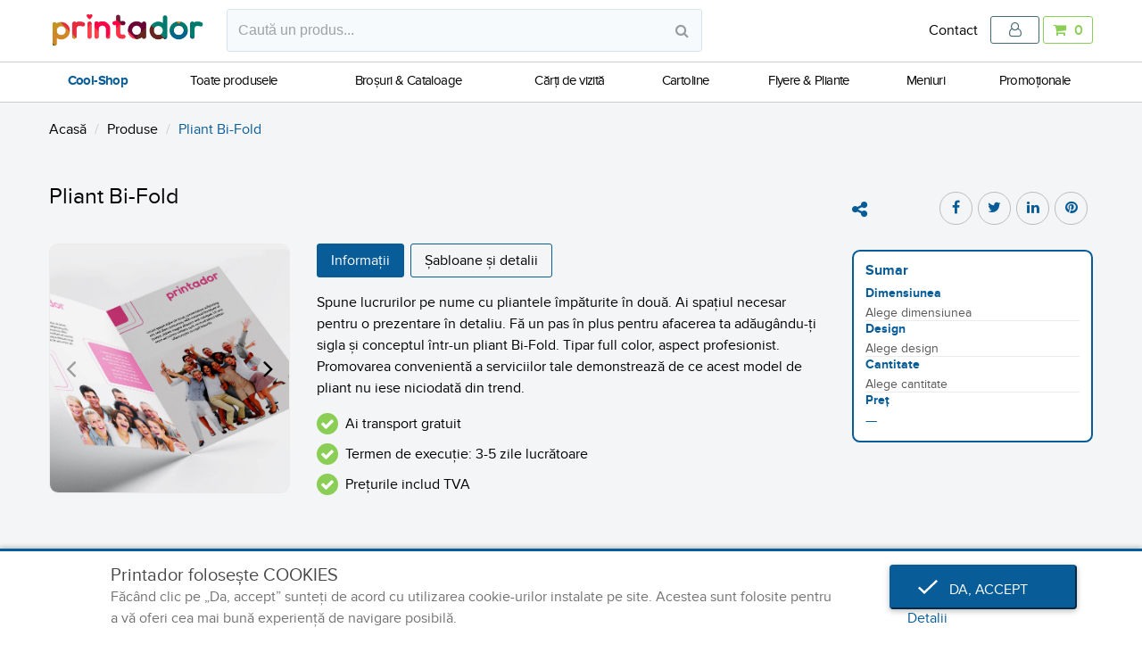

--- FILE ---
content_type: text/html; charset=UTF-8
request_url: https://printador.ro/produse/pliant-bi-fold
body_size: 12774
content:

<!DOCTYPE html>
<html lang="ro-RO">
<head>
	<meta charset="UTF-8">
	<meta http-equiv="X-UA-Compatible" content="IE=edge">
	<meta name="viewport" content="width=device-width, initial-scale=1">
		<title>Pliant Bi-Fold - Printador</title>
	<meta name="twitter:card" content="summary">
<meta name="twitter:site" content="@beprintadorable">
<meta name="twitter:creator" content="@beprintadorable">
<meta property="og:type" content="product">
<meta property="og:url" content="https://printador.ro/produse/pliant-bi-fold">
<meta property="og:image" content="https://printador.ro/uploads/product/1/pliant-bi-fold_9cNGbZ7T.jpg">
<meta property="og:site_name" content="Printador">
<meta property="og:locale" content="ro_RO">
<meta property="fb:app_id" content="410802989473293">
<meta name="robots" content="index, follow">
<meta name="google-site-verification" content="6SwVtAcQGgCgWtXRkMCpc_eoYgQRRbSWTdoSlYlkdCY">
<meta name="msvalidate.01" content="876EDAAA5D6472F3DE0A48E4A26D55C8">
<meta name="msapplication-TileColor" content="#ffffff">
<meta name="msapplication-TileImage" content="/img/ico/ms-icon-144x144.png">
<meta name="theme-color" content="#ffffff">
<meta name="description" content="Tiparire pliante publicitare impaturite in doua la diverse dimensiuni, cu aspect mat sau lucios si tipar full color. Comanda pliante personalizate online.">
<meta name="keywords" content="pliante,pliante ieftine,pliante publicitare,tiparire pliante,imprimare pliante,pliante personalizate,pliante pret,pliante online,printador">
<meta property="og:title" content="Pliant Bi-Fold">
<meta property="og:description" content="Tiparire pliante publicitare impaturite in doua la diverse dimensiuni, cu aspect mat sau lucios si tipar full color. Comanda pliante personalizate online.">
<meta name="csrf-param" content="_csrf">
<meta name="csrf-token" content="UW5q2CJrq4P2O9_nNUXTCme7R-gu_Tlhs_aTXEUyXNMcCV6sU1Pv7YEJq5d3JuJFVvNqkFaHU1XBkPAlAwIxmw==">

<link type="application/rss+xml" href="https://printador.ro/rss" title="RSS 2.0" rel="alternate">
<link href="https://printador.ro/produse/pliant-bi-fold" rel="canonical">
<link href="/img/ico/apple-icon-57x57.png" rel="apple-touch-icon" sizes="57x57">
<link href="/img/ico/apple-icon-60x60.png" rel="apple-touch-icon" sizes="60x60">
<link href="/img/ico/apple-icon-72x72.png" rel="apple-touch-icon" sizes="72x72">
<link href="/img/ico/apple-icon-76x76.png" rel="apple-touch-icon" sizes="76x76">
<link href="/img/ico/apple-icon-114x114.png" rel="apple-touch-icon" sizes="114x114">
<link href="/img/ico/apple-icon-120x120.png" rel="apple-touch-icon" sizes="120x120">
<link href="/img/ico/apple-icon-144x144.png" rel="apple-touch-icon" sizes="144x144">
<link href="/img/ico/apple-icon-152x152.png" rel="apple-touch-icon" sizes="152x152">
<link href="/img/ico/apple-icon-180x180.png" rel="apple-touch-icon" sizes="180x180">
<link type="image/png" href="/img/ico/android-icon-192x192.png" rel="icon" sizes="192x192">
<link type="image/png" href="/img/ico/favicon-32x32.png" rel="icon" sizes="32x32">
<link type="image/png" href="/img/ico/favicon-96x96.png" rel="icon" sizes="96x96">
<link type="image/png" href="/img/ico/favicon-16x16.png" rel="icon" sizes="16x16">
<link href="/manifest.json" rel="manifest">
<link href="/assets/8883aac0/css/bootstrap.css?v=1550076938" rel="stylesheet">
<link href="/assets/463dfd41/font-awesome/css/font-awesome.min.css?v=1718508422" rel="stylesheet">
<link href="/assets/463dfd41/animate.css/animate.min.css?v=1718508420" rel="stylesheet">
<link href="/css/main-app.css?v=1610531604" rel="stylesheet">
<link href="/css/custom.css?v=1736950676" rel="stylesheet">
<link href="/assets/8a27f9f1/css/swiper.min.css?v=1718508434" rel="stylesheet">
<link href="/assets/8a27f9f1/css/yii.carousel.css?v=1718508434" rel="stylesheet">
<link href="/assets/9e4a087f/jquery.fancybox.min.css?v=1718508420" rel="stylesheet">
<link href="/assets/cf58ff50/css/bootstrap-dialog-bs3.css?v=1652071664" rel="stylesheet">
<link href="/assets/4083a5f7/css/jquery.typeahead.min.css?v=1718508448" rel="stylesheet">
<script src="/assets/cf58ff50/js/dialog.js?v=1652071664"></script>
<script>var carousel_a6b843eb = {"navigation":{"prevEl":"#carousel-1-pictures .swiper-button-prev","nextEl":"#carousel-1-pictures .swiper-button-next"},"autoplay":{"delay":10000},"speed":1000,"effect":"slide","fadeEffect":{"crossFade":false},"pagination":{"clickable":true}};
var typeahead_75eb4212 = {"minLength":2,"maxItem":10,"hint":true,"accent":{"from":"âăîşţșț","to":"aaistst"},"cancelButton":false,"dynamic":true,"searchOnFocus":true,"backdrop":{"background-color":"#ffffff","opacity":"0.4"},"source":{"results":{"display":"label","ajax":function (query) {
										return {
											"method": "POST",
											"url": "/search",
											"path": "results",
											"data": {
												"q": query,
											}
										};
									}}},"callback":{"onClick":function (node, a, item, event) {
									if (item.url) {
										window.location.href = item.url;
									}
								}}};</script>
	<script>
		window.dataLayer = window.dataLayer || [];
	</script>
	<script>
		(function(w,d,s,l,i){w[l]=w[l]||[];w[l].push({'gtm.start':
				new Date().getTime(),event:'gtm.js'});var f=d.getElementsByTagName(s)[0],
			j=d.createElement(s),dl=l!='dataLayer'?'&l='+l:'';j.async=true;j.src=
			'https://www.googletagmanager.com/gtm.js?id='+i+dl;f.parentNode.insertBefore(j,f);
		})(window,document,'script','dataLayer','GTM-M8B3HJ6');
	</script>
	<script>
		(function(w,d,s,l,i){w[l]=w[l]||[];w[l].push({'gtm.start':
				new Date().getTime(),event:'gtm.js'});var f=d.getElementsByTagName(s)[0],
			j=d.createElement(s),dl=l!='dataLayer'?'&l='+l:'';j.async=true;j.src=
			'https://www.googletagmanager.com/gtm.js?id='+i+dl;f.parentNode.insertBefore(j,f);
		})(window,document,'script','dataLayer','GTM-TQFGGZ3');
	</script>
    <!-- Google tag (gtag.js) -->
<script async src="https://www.googletagmanager.com/gtag/js?id=G-V6WC3RF3TY"></script>
<script>
  window.dataLayer = window.dataLayer || [];
  function gtag(){dataLayer.push(arguments);}
  gtag('js', new Date());
  gtag('config', 'G-V6WC3RF3TY');
</script>

<!-- Facebook Pixel Code -->
<script>
!function(f,b,e,v,n,t,s)
{if(f.fbq)return;n=f.fbq=function(){n.callMethod?
n.callMethod.apply(n,arguments):n.queue.push(arguments)};if(!f._fbq)f._fbq=n;n.push=n;n.loaded=!0;n.version='2.0';n.queue=[];t=b.createElement(e);t.async=!0;t.src=v;s=b.getElementsByTagName(e)[0];s.parentNode.insertBefore(t,s)}(window,document,'script','https://connect.facebook.net/en_US/fbevents.js');
fbq('init', '357427296414300'); 
fbq('track', 'PageView');
</script>
<noscript>
 <img height="1" width="1" src="https://www.facebook.com/tr?id=357427296414300&ev=PageView&noscript=1"/>
</noscript>

<meta name="facebook-domain-verification" content="ksqsryj5bmypto396hydwfqmepo076" />
<meta name="google-site-verification" content="Yx3uMs8s8w46qJFNhY3OFjbtYsH2bjjeDsChY7FPmU0" />

<!-- Google Tag Manager -->
<script>
  (function(w,d,s,l,i){
    w[l]=w[l]||[];w[l].push({'gtm.start':new Date().getTime(),event:'gtm.js'});
    var f=d.getElementsByTagName(s)[0],j=d.createElement(s),dl=l!='dataLayer'?'&l='+l:'';j.async=true;j.src='https://www.googletagmanager.com/gtm.js?id='+i+dl;
    f.parentNode.insertBefore(j,f);
  })(window,document,'script','dataLayer','GTM-N8JXPQQ');
</script>
<!-- End Google Tag Manager -->

<script id="mcjs">
!function(c,h,i,m,p){m=c.createElement(h),p=c.getElementsByTagName(h)[0],m.async=1,m.src=i,p.parentNode.insertBefore(m,p)}(document,"script","https://chimpstatic.com/mcjs-connected/js/users/1bb2f0397f627d8069d05d5b5/469df0d8ee614fa7a42cb7353.js");
</script><!-- Event snippet for Purchase (2) conversion page -->
<script>
  gtag('event', 'conversion', {
      'send_to': 'AW-332716155/0G4KCNvAv-MDEPuw054B',
      'transaction_id': ''
  });
</script>

<!-- Event snippet for Purchase (2) conversion page
In your html page, add the snippet and call gtag_report_conversion when someone clicks on the chosen link or button. -->
<script>
function gtag_report_conversion(url) {
  var callback = function () {
    if (typeof(url) != 'undefined') {
      window.location = url;
    }
  };
  gtag('event', 'conversion', {
      'send_to': 'AW-332716155/0G4KCNvAv-MDEPuw054B',
      'transaction_id': '',
      'event_callback': callback
  });
  return false;
}
</script>

<!-- Google tag (gtag.js) -->
<script async src="https://www.googletagmanager.com/gtag/js?id=AW-332716155">
</script>
<script>
  window.dataLayer = window.dataLayer || [];
  function gtag(){dataLayer.push(arguments);}
  gtag('js', new Date());

  gtag('config', 'AW-332716155');
</script></head>
<body >

<noscript>
    <iframe src="https://www.googletagmanager.com/ns.html?id=GTM-M8B3HJ6" height="0" width="0" style="display:none;visibility:hidden"></iframe>
</noscript>
<noscript>
    <iframe src="https://www.googletagmanager.com/ns.html?id=GTM-TQFGGZ3" height="0" width="0" style="display:none;visibility:hidden"></iframe>
</noscript>

<!-- Google Tag Manager (noscript) -->
<noscript><iframe src="https://www.googletagmanager.com/ns.html?id=GTM-M8B3HJ6"
                  height="0" width="0" style="display:none;visibility:hidden"></iframe></noscript>
<!-- End Google Tag Manager (noscript) -->




<header id="page-header" class="page-header page-header--fixed">
	<nav class="navbar navbar-top">
		<div class="container-fluid">
			<div class="navbar-header">
				<button type="button" class="navbar-toggle collapsed" data-toggle="collapse" data-target="#main-navbar" aria-expanded="false">
					<span class="sr-only">Afișare/ascundere navigație</span>
					<span class="icon-bar"></span>
					<span class="icon-bar"></span>
					<span class="icon-bar"></span>
				</button>
				<a class="navbar-brand" href="/">
					<img class="img-responsive" src="/uploads/logo.gif" alt="Printador"/>
				</a>
				<div class="navbar-form">
					<div class="typeahead__container">
<div class="typeahead__field">
<div class="typeahead__query">
<input type="text" id="w1" class="form-control js-typeahead" name="criteria" autocomplete="off" data-typeahead-options="typeahead_75eb4212" placeholder="Caută un produs...">
</div>
</div>
</div>					<span class="fa fa-search"></span>
				</div>
				<div class="navbar-quicknav">
											<div class="navbar-collapse collapse" id="top-navbar-collapse">
							<ul id="w2" class="nav navbar-nav nav"><li><a href="/contact">Contact</a></li></ul>						</div>
															<div class="dropdown">
						<button type="button" class="dropdown-toggle collapsed btn btn-outline btn-primary btn-slide-up" data-toggle="dropdown" aria-haspopup="true" aria-expanded="false">
															<span class="dropdown-icon fa fa-user-o"></span>
														<span class="dropdown-text hidden-xs"></span>
						</button>
												<ul id="w3" class="dropdown-menu dropdown-menu-right nav"><li><a href="/autentificare">Autentifică-te</a></li>
<li><a href="/inregistrare">Înregistrează-te</a></li></ul>					</div>
					<a class="btn btn-outline btn-success btn-slide-up" href="/cos">
						<span class="dropdown-icon fa fa-shopping-cart"></span>
						<span class="dropdown-text hidden-xs">0</span>
					</a>
				</div>
			</div>
		</div>
	</nav>

	<nav class="navbar navbar-main" id="main-navbar">
		<div class="container-fluid">
			<div class="navbar-header">
				<button type="button" class="navbar-toggle collapsed" data-toggle="collapse" data-target="#main-navbar" aria-expanded="false">
					<span class="sr-only">Afișare/ascundere navigație</span>
					<span class="icon-bar"></span>
					<span class="icon-bar"></span>
					<span class="icon-bar"></span>
				</button>
				<a class="navbar-brand" href="/">
					<img class="img-responsive" src="/uploads/logo-alt.gif" alt="Printador"/>
				</a>
			</div>
			<div class="navbar-collapse collapse in">
				<ul class="nav navbar-nav">
                                            <li class="font-bold color-default">
                            <a href="https://printador.cool-shop.eu/ro" target="_blank">Cool-Shop</a>
                        </li>
                                        					<li class="">
						<a href="/produse">Toate produsele</a>
					</li>
																	<li class="">
							<a href="/produse/categorie/brosuri-cataloage">Broșuri & Cataloage</a>
															<div class="navbar-mega">
									<div class="container-fluid">
										<ul class="navbar-mega-nav">
																																			<li>
													<a href="/produse/meniu-capsat">
														<span class="nav-link-image">
															<img class="img-responsive" src="/uploads/product/164/meniu-capsat_1EzlL5R9.jpg" alt="Meniu capsat">
														</span>
														<span class="nav-link-title">Meniu capsat</span>
													</a>
												</li>
																																			<li>
													<a href="/produse/brosura-capsata">
														<span class="nav-link-image">
															<img class="img-responsive" src="/uploads/product/61/brosuri-capsate_q2ks0fKj.jpg" alt="Broșură capsată">
														</span>
														<span class="nav-link-title">Broșură capsată</span>
													</a>
												</li>
																						<li>
												<a href="/produse/categorie/brosuri-cataloage">
													<span class="nav-link-image">
														<img class="img-responsive" src="/uploads/product-category/4/brosuri-cataloage_KdLzpf7o.jpg" alt="Broșuri & Cataloage">
													</span>
													<span class="nav-link-title">Afișează tot</span>
												</a>
											</li>
										</ul>
									</div>
								</div>
													</li>
																	<li class="">
							<a href="/produse/categorie/carti-de-vizita">Cărți de vizită</a>
															<div class="navbar-mega">
									<div class="container-fluid">
										<ul class="navbar-mega-nav">
																																			<li>
													<a href="/produse/card-de-programare-personalizat-clinici-saloane-cabinete">
														<span class="nav-link-image">
															<img class="img-responsive" src="/uploads/product/52/card-programare_qDdxQkJv.jpg" alt="Card de programare personalizat – clinici, saloane, cabinete">
														</span>
														<span class="nav-link-title">Card de programare personalizat – clinici, saloane, cabinete</span>
													</a>
												</li>
																																			<li>
													<a href="/produse/carti-de-vizita-duble">
														<span class="nav-link-image">
															<img class="img-responsive" src="/uploads/product/6/carti-de-vizita-duble_Ne4jISff.jpg" alt="Cărți de vizită Duble">
														</span>
														<span class="nav-link-title">Cărți de vizită Duble</span>
													</a>
												</li>
																																			<li>
													<a href="/produse/carti-de-vizita">
														<span class="nav-link-image">
															<img class="img-responsive" src="/uploads/product/5/carti-de-vizita-standard_jYfXSPoP.jpg" alt="Cărți de vizită">
														</span>
														<span class="nav-link-title">Cărți de vizită</span>
													</a>
												</li>
																						<li>
												<a href="/produse/categorie/carti-de-vizita">
													<span class="nav-link-image">
														<img class="img-responsive" src="/uploads/product-category/3/carti-de-vizita_fSpoANSr.jpg" alt="Cărți de vizită">
													</span>
													<span class="nav-link-title">Afișează tot</span>
												</a>
											</li>
										</ul>
									</div>
								</div>
													</li>
																	<li class="">
							<a href="/produse/categorie/cartoline">Cartoline</a>
															<div class="navbar-mega">
									<div class="container-fluid">
										<ul class="navbar-mega-nav">
																																			<li>
													<a href="/produse/felicitari-personalizate">
														<span class="nav-link-image">
															<img class="img-responsive" src="/uploads/product/93/felicitari-de-paste_9M3wm72H.jpg" alt="Felicitări personalizate">
														</span>
														<span class="nav-link-title">Felicitări personalizate</span>
													</a>
												</li>
																																			<li>
													<a href="/produse/voucher-personalizat">
														<span class="nav-link-image">
															<img class="img-responsive" src="/uploads/product/73/voucher_SutBZ_N1.jpg" alt="Voucher personalizat">
														</span>
														<span class="nav-link-title">Voucher personalizat</span>
													</a>
												</li>
																																			<li>
													<a href="/produse/semn-de-carte">
														<span class="nav-link-image">
															<img class="img-responsive" src="/uploads/product/72/semn-de-carte_mUkubh9W.jpg" alt="Semn de carte">
														</span>
														<span class="nav-link-title">Semn de carte</span>
													</a>
												</li>
																																			<li>
													<a href="/produse/card-de-multumire-thank-you-card">
														<span class="nav-link-image">
															<img class="img-responsive" src="/uploads/product/57/card-de-multumire_PKhhxjnd.jpg" alt="Card de mulțumire | Thank you card">
														</span>
														<span class="nav-link-title">Card de mulțumire | Thank you card</span>
													</a>
												</li>
																						<li>
												<a href="/produse/categorie/cartoline">
													<span class="nav-link-image">
														<img class="img-responsive" src="/uploads/product-category/27/cartoline_EqQVBI4L.jpg" alt="Cartoline">
													</span>
													<span class="nav-link-title">Afișează tot</span>
												</a>
											</li>
										</ul>
									</div>
								</div>
													</li>
																	<li class="">
							<a href="/produse/categorie/flyere-pliante">Flyere & Pliante</a>
															<div class="navbar-mega">
									<div class="container-fluid">
										<ul class="navbar-mega-nav">
																																			<li>
													<a href="/produse/flyer-patrat-21x21-cm">
														<span class="nav-link-image">
															<img class="img-responsive" src="/uploads/product/140/flyer-offset-patrat-21x21-cm_5wO05CJL.jpg" alt="Flyer pătrat, 21x21 cm">
														</span>
														<span class="nav-link-title">Flyer pătrat, 21x21 cm</span>
													</a>
												</li>
																																			<li>
													<a href="/produse/flyer-a5-148-x-21-cm">
														<span class="nav-link-image">
															<img class="img-responsive" src="/uploads/product/139/flyer-offset-a5-148x21-cm_7yTbecGy.jpg" alt="Flyer A5, 14,8 x 21 cm">
														</span>
														<span class="nav-link-title">Flyer A5, 14,8 x 21 cm</span>
													</a>
												</li>
																																			<li>
													<a href="/produse/flyer-patrat-14x14-cm">
														<span class="nav-link-image">
															<img class="img-responsive" src="/uploads/product/138/flyer-offset-patrat-148x148-cm_ayCPO0WU.jpg" alt="Flyer pătrat, 14x14 cm">
														</span>
														<span class="nav-link-title">Flyer pătrat, 14x14 cm</span>
													</a>
												</li>
																																			<li>
													<a href="/produse/flyer-dl-21x10-cm">
														<span class="nav-link-image">
															<img class="img-responsive" src="/uploads/product/137/flyer-offset-dl-21x99-cm_b8VdduGY.jpg" alt="Flyer DL, 21x10 cm">
														</span>
														<span class="nav-link-title">Flyer DL, 21x10 cm</span>
													</a>
												</li>
																						<li>
												<a href="/produse/categorie/flyere-pliante">
													<span class="nav-link-image">
														<img class="img-responsive" src="/uploads/product-category/1/flyere-pliante_QFKGxNPw.jpg" alt="Flyere & Pliante">
													</span>
													<span class="nav-link-title">Afișează tot</span>
												</a>
											</li>
										</ul>
									</div>
								</div>
													</li>
																	<li class="">
							<a href="/produse/categorie/meniuri">Meniuri</a>
															<div class="navbar-mega">
									<div class="container-fluid">
										<ul class="navbar-mega-nav">
																																			<li>
													<a href="/produse/meniu-capsat">
														<span class="nav-link-image">
															<img class="img-responsive" src="/uploads/product/164/meniu-capsat_1EzlL5R9.jpg" alt="Meniu capsat">
														</span>
														<span class="nav-link-title">Meniu capsat</span>
													</a>
												</li>
																																			<li>
													<a href="/produse/meniu-nunta">
														<span class="nav-link-image">
															<img class="img-responsive" src="/uploads/product/150/meniu-nunta_hT7f0Cda.jpg" alt="Meniu nuntă">
														</span>
														<span class="nav-link-title">Meniu nuntă</span>
													</a>
												</li>
																																			<li>
													<a href="/produse/meniu-spiralat">
														<span class="nav-link-image">
															<img class="img-responsive" src="/uploads/product/142/meniu-spiralat_nS1llSrH.jpg" alt="Meniu spiralat">
														</span>
														<span class="nav-link-title">Meniu spiralat</span>
													</a>
												</li>
																																			<li>
													<a href="/produse/foi-de-tava-digital-cantitati-sub-1000-buc">
														<span class="nav-link-image">
															<img class="img-responsive" src="/uploads/product/94/foi-de-tava-covorase-auto-digital_CLnLZ5ez.jpg" alt="Foi de tavă | Digital | Cantități sub 1000 buc.">
														</span>
														<span class="nav-link-title">Foi de tavă | Digital | Cantități sub 1000 buc.</span>
													</a>
												</li>
																						<li>
												<a href="/produse/categorie/meniuri">
													<span class="nav-link-image">
														<img class="img-responsive" src="/uploads/product-category/35/meniuri_NEaGUlXZ.jpg" alt="Meniuri">
													</span>
													<span class="nav-link-title">Afișează tot</span>
												</a>
											</li>
										</ul>
									</div>
								</div>
													</li>
																	<li class="">
							<a href="/produse/categorie/promotionale">Promoționale</a>
															<div class="navbar-mega">
									<div class="container-fluid">
										<ul class="navbar-mega-nav">
																																			<li>
													<a href="/produse/lanyarduri-prelungite-detasabile-snururi-personalizate">
														<span class="nav-link-image">
															<img class="img-responsive" src="/uploads/product/177/lanyard-prelungit-detasabil-snur-personalizat_PTCSoB0T.jpg" alt="Lanyarduri prelungite, detașabile (Șnururi personalizate)">
														</span>
														<span class="nav-link-title">Lanyarduri prelungite, detașabile (Șnururi personalizate)</span>
													</a>
												</li>
																																			<li>
													<a href="/produse/bratari-textil-personalizate-autoblocante-festivaluri-evenimente">
														<span class="nav-link-image">
															<img class="img-responsive" src="/uploads/product/175/bratari-textile-personalizate_pd1KXHWb.jpg" alt="Brățări textil personalizate autoblocante (festivaluri, evenimente)">
														</span>
														<span class="nav-link-title">Brățări textil personalizate autoblocante (festivaluri, evenimente)</span>
													</a>
												</li>
																																			<li>
													<a href="/produse/lanyard-nepersonalizat">
														<span class="nav-link-image">
															<img class="img-responsive" src="/uploads/product/116/lanyard-nepersonalizat_eOJiOrA0.jpg" alt="Lanyard nepersonalizat">
														</span>
														<span class="nav-link-title">Lanyard nepersonalizat</span>
													</a>
												</li>
																																			<li>
													<a href="/produse/breloc-textil">
														<span class="nav-link-image">
															<img class="img-responsive" src="/uploads/product/107/breloc-textil_Vocqjt50.jpg" alt="Breloc textil">
														</span>
														<span class="nav-link-title">Breloc textil</span>
													</a>
												</li>
																						<li>
												<a href="/produse/categorie/promotionale">
													<span class="nav-link-image">
														<img class="img-responsive" src="/uploads/product-category/10/promotionale_iJ8tPMc6.jpg" alt="Promoționale">
													</span>
													<span class="nav-link-title">Afișează tot</span>
												</a>
											</li>
										</ul>
									</div>
								</div>
													</li>
									</ul>
			</div>
		</div>
	</nav>
	<div class="navbar-backdrop"></div>
</header>

<div class="page-content bg-light">
			<div class="page-content-header section section-xxs section-overlap">
			<div class="container-fluid">
								<ul class="breadcrumb"><li><a href="/">Acasă</a></li>
<li><a href="/produse">Produse</a></li>
<li class="active"><h1 class="page-title">Pliant Bi-Fold</h1></li>
</ul>			</div>
		</div>
		<h1 class="hidden">Pliant Bi-Fold</h1>

<div class="section section-sm section-overlap section-product">
	

<form id="product-form" class="container-fluid" action="/produse/pliant-bi-fold" method="post" novalidate>
<input type="hidden" name="_csrf" value="UW5q2CJrq4P2O9_nNUXTCme7R-gu_Tlhs_aTXEUyXNMcCV6sU1Pv7YEJq5d3JuJFVvNqkFaHU1XBkPAlAwIxmw==">
	
<input type="hidden" id="product-form-control" class="form-control" name="CartProductForm[product_id]" value="1" data-price="0.00" data-price-format="0,00 Lei">

	<div class="row">
		<div class="col-md-9 col-sm-12">
			<h3>Pliant Bi-Fold</h3>
		</div>
		<div class="col-md-3 col-sm-12">
			<div class="social-widget gap-t-xs">
				<a class="social-share" target="_blank" href="https://pinterest.com/pin/create/bookmarklet/?media={img}&url={url}&is_video={is_video}&description={title}"><div class="socialbox"><span class="fa fa-pinterest"></span></div></a>
				<a class="social-share" target="_blank" href="http://www.linkedin.com/shareArticle?url={url}&title={title}"><div class="socialbox"><span class="fa fa-linkedin"></span></div></a>
				<a class="social-share" target="_blank" href="https://twitter.com/share?url={url}&text={title}&via={via}&hashtags={hashtags}"><div class="socialbox"><span class="fa fa-twitter"></span></div></a>
				<a class="social-share" target="_blank" href="http://www.facebook.com/sharer.php?u={url}&picture={img}&title={title}&quote={desc}"><div class="socialbox"><span class="fa fa-facebook-f"></span></div></a>
				<input type="hidden" id="input_url" value="https://printador.ro/produse/pliant-bi-fold" />
									<input type="hidden" id="input_img" value="https://printador.ro/uploads/product/1/pliant-bi-fold_9cNGbZ7T.jpg" />
								<input type="hidden" id="input_title" value="Pliant Bi-Fold" />
				<input type="hidden" id="input_desc" value="Spune lucrurilor pe nume cu pliantele &icirc;mpăturite &icirc;n două. Ai spațiul necesar pentru o prezentare &icirc;n..." />
				<input type="hidden" id="input_app_id" value="" />
				<input type="hidden" id="input_redirect_url" value="https://printador.ro/" />
				<input type="hidden" id="input_via" value="" />
				<input type="hidden" id="input_hashtags" value="" />
				<i class="fa fa-share-alt" style="margin-top: 10px; color: #085c98; font-size: 20px;"></i>
			</div>
		</div>
	</div>

	<div class="row row-md">
		<div class="col-md-9">
			<div class="row row-md row-spacing-sm">
									<div class="col-sm-4">
						<div id="carousel-1-pictures" class="carousel-xs card card-bordered card-rounded-md carousel-container swiper-container" data-carousel-options="carousel_a6b843eb">
<div class="carousel-wrapper swiper-wrapper">
													<a href="/uploads/product/1/pliant-bi-fold_9cNGbZ7T.jpg" class="carousel-item swiper-slide" style="background-image: url('/uploads/product/1/pliant-bi-fold_9cNGbZ7T.jpg');" title="Deschide galeria" data-fancybox="product-pictures" data-caption=""></a>
																																			<a href="/uploads/picture/228/pliant-bi-fold-145_kqFpTQC3.jpg" class="carousel-item swiper-slide" style="background-image: url('/uploads/picture/228/pliant-bi-fold-145_kqFpTQC3.jpg');" title="Deschide galeria" data-fancybox="product-pictures" data-caption="Pliant Bi-Fold - 145"></a>
																							<a href="/uploads/picture/229/pliant-bi-fold-146_Ivo0r7VS.jpg" class="carousel-item swiper-slide" style="background-image: url('/uploads/picture/229/pliant-bi-fold-146_Ivo0r7VS.jpg');" title="Deschide galeria" data-fancybox="product-pictures" data-caption="Pliant Bi-Fold - 146"></a>
																			
</div>
<div class="carousel-navigation">
<div class="carousel-navigation-prev swiper-button-prev"></div>
<div class="carousel-navigation-next swiper-button-next"></div>
</div>
</div>					</div>
								<div class="col-sm-8">
					<div class="tabs-pills hidden-xs">
						<ul class="nav nav-pills" role="tablist">
							<li role="presentation" class="active">
								<a href="#tab-information" aria-controls="tab-information" role="tab" data-toggle="tab">Informații</a>
							</li>
							<li role="presentation">
								<a href="#tab-templates" aria-controls="tab-templates" role="tab" data-toggle="tab">Șabloane și detalii</a>
							</li>
						</ul>
						<div class="tab-content">
							<div id="tab-information" class="tab-pane active product-content" role="tabpanel">
																	<p>Spune lucrurilor pe nume cu pliantele &icirc;mpăturite &icirc;n două. Ai spațiul necesar pentru o prezentare &icirc;n detaliu. Fă un pas &icirc;n plus pentru afacerea ta adăug&acirc;ndu-ți sigla și conceptul &icirc;ntr-un pliant Bi-Fold. Tipar full color, aspect profesionist. Promovarea convenientă a serviciilor tale demonstrează de ce acest model de pliant nu iese niciodată din trend.</p>
<ul>
<li>Ai transport gratuit</li>
<li>Termen de execuție: 3-5 zile lucrătoare</li>
<li>Prețurile includ TVA</li>
</ul>															</div>
							<div id="tab-templates" class="tab-pane" role="tabpanel">
																	<div class="table-responsive">
										<table class="table table-hover">
											<thead>
											<tr>
												<th>Nume</th>
												<th class="text-center col-autowidth">Descărcare</th>
											</tr>
											</thead>
											<tbody>
																																			<tr>
													<td>Șablon Pliant Bi-Fold portrait - A4</td>
													<td class="text-center col-autowidth">
														<a href="/uploads/file/202/sablon-pliant-bi-fold-a4-130_jrAufd50.pdf" data-toggle="tooltip" title="Descărcare" download="Șablon Pliant Bi-Fold portrait - A4.pdf">
															<span class="fa fa-lg fa-download"></span>
														</a>
													</td>
												</tr>
																																			<tr>
													<td>Șablon Pliant Bi-Fold portrait - A5</td>
													<td class="text-center col-autowidth">
														<a href="/uploads/file/205/sablon-pliant-bi-fold-portrait-a5-133_NHPpP39L.pdf" data-toggle="tooltip" title="Descărcare" download="Șablon Pliant Bi-Fold portrait - A5.pdf">
															<span class="fa fa-lg fa-download"></span>
														</a>
													</td>
												</tr>
																																			<tr>
													<td>Șablon Pliant Bi-Fold landscape - A5</td>
													<td class="text-center col-autowidth">
														<a href="/uploads/file/206/sablon-pliant-bi-fold-landscape-a5-134_y-f7n0Mz.pdf" data-toggle="tooltip" title="Descărcare" download="Șablon Pliant Bi-Fold landscape - A5.pdf">
															<span class="fa fa-lg fa-download"></span>
														</a>
													</td>
												</tr>
																																			<tr>
													<td>Șablon Pliant Bi-Fold portrait - A6</td>
													<td class="text-center col-autowidth">
														<a href="/uploads/file/207/sablon-pliant-bi-fold-portrait-a6-135_BoGXyjHs.pdf" data-toggle="tooltip" title="Descărcare" download="Șablon Pliant Bi-Fold portrait - A6.pdf">
															<span class="fa fa-lg fa-download"></span>
														</a>
													</td>
												</tr>
																						</tbody>
										</table>
									</div>
															</div>
						</div>
					</div>
					<div id="buy">
						<div class="row hidden-lg">
							<div class="col-sm-12">
								<a type="a" class="btn btn-block btn-outline btn-default btn-slide-up gap-t-xs" href="#buy"><span class="fa fa-arrow-down gap-r-xs hidden-lg"></span>Cumpără</a>							</div>
						</div>
					</div>
				</div>
			</div>
						<div id="steps-container" class="panel-group gap-t-md" role="tablist" aria-multiselectable="true">
																		<div class="panel panel-step panel-rounded-md" data-step="0">
						<div id="heading-0" class="panel-heading" role="tab">
							<h4 class="panel-title">
								<span class="badge badge-success">1</span>
								Alege dimensiunea							</h4>
						</div>
						<div id="collapse-0" class="panel-collapse collapse bg-white in" role="tabpanel" aria-labelledby="heading-0">
							<div class="panel-body">
								<p>Pentru a determina prețul alege dimensiunea pliantului.</p>
																									<div class="radio-inline radio-inline-justified field-cartproductform-options-1">

<div class="inline radio"><label class="selection-figure"><input type="radio" class="sr-only step-form-control step-option-value-form-control" name="CartProductForm[options][1]" value="1" data-price="0.80"> <div class="selection-figure-wrapper"><div class="selection-figure-content"><img class="img-responsive" src="/uploads/option-value/1/a6-inchis_rmXD8qOQ.png" alt="" style="max-width: 130px; height: auto; margin: 20px 0 20px 0; "><div class="selection-figure-caption text-center gap-t-xs"><div class="font-bold color-default step-name">A6 închis</div><div class="color-dark-grey step-description"><p>148x210mm <br />desfășurat</p></div></div></div></div><span></span></label></div>
<div class="inline radio"><label class="selection-figure"><input type="radio" class="sr-only step-form-control step-option-value-form-control" name="CartProductForm[options][1]" value="2" data-price="1.60"> <div class="selection-figure-wrapper"><div class="selection-figure-content"><img class="img-responsive" src="/uploads/option-value/2/a5-inchis_e2l9x-4w.png" alt="" style="max-width: 130px; height: auto; margin: 20px 0 20px 0; "><div class="selection-figure-caption text-center gap-t-xs"><div class="font-bold color-default step-name">A5 închis</div><div class="color-dark-grey step-description"><p>297x210mm<br />desfășurat</p></div></div></div></div><span></span></label></div>
<div class="inline radio"><label class="selection-figure"><input type="radio" class="sr-only step-form-control step-option-value-form-control" name="CartProductForm[options][1]" value="25" data-price="3.21"> <div class="selection-figure-wrapper"><div class="selection-figure-content"><img class="img-responsive" src="/uploads/option-value/25/a4-inchis_uEAmSVhB.png" alt="" style="max-width: 130px; height: auto; margin: 20px 0 20px 0; "><div class="selection-figure-caption text-center gap-t-xs"><div class="font-bold color-default step-name">A4 închis</div><div class="color-dark-grey step-description"><p>420x297mm <br />desfășurat</p></div></div></div></div><span></span></label></div>
<div class="inline radio"><label class="selection-figure"><input type="radio" class="sr-only step-form-control step-option-value-form-control" name="CartProductForm[options][1]" value="37" data-price="1.60"> <div class="selection-figure-wrapper"><div class="selection-figure-content"><img class="img-responsive" src="/uploads/option-value/37/a5-landscape_pUukQOwc.png" alt="" style="max-width: 130px; height: auto; margin: 20px 0 20px 0; "><div class="selection-figure-caption text-center gap-t-xs"><div class="font-bold color-default step-name">A5 landscape</div><div class="color-dark-grey step-description"><p>420x148mm <br />desfășurat</p></div></div></div></div><span></span></label></div>

<p class="help-block help-block-error"></p>
</div>									<div class="step-error">«Dimensiunea» nu poate fi gol.</div>
															</div>
						</div>
					</div>
																			<div class="panel panel-step panel-rounded-md" data-step="1">
						<div id="heading-1" class="panel-heading" role="tab">
							<h4 class="panel-title">
								<span class="badge badge-success">2</span>
								Alege design							</h4>
						</div>
						<div id="collapse-1" class="panel-collapse collapse bg-white " role="tabpanel" aria-labelledby="heading-1">
							<div class="panel-body">
								
																									<div class="radio-inline radio-inline-justified field-cartproductform-options-278">

<div class="inline radio"><label class="selection-figure"><input type="radio" class="sr-only step-form-control step-option-value-form-control" name="CartProductForm[options][278]" value="775" data-price="0.00"> <div class="selection-figure-wrapper"><div class="selection-figure-content"><img class="img-responsive" src="/uploads/option-value/775/incarca-grafica-la-pasul-urmator_brjMxyKm.png" alt="" style="max-width: 130px; height: auto; margin: 20px 0 20px 0; "><div class="selection-figure-caption text-center gap-t-xs"><div class="font-bold color-default step-name">Încarcă grafica la pasul următor</div><div class="color-dark-grey step-description"><p>&Icirc;ncarcă design-ul la pasul următor, după adăugarea &icirc;n coș.<br />Formate recomandate: .pdf, .tif, .jpg<br />Calitate recomandată: 300 dpi</p></div></div></div></div><span></span></label></div>
<div class="inline radio"><label class="selection-figure"><input type="radio" class="sr-only step-form-control step-option-value-form-control" name="CartProductForm[options][278]" value="776" data-price="0.00"> <div class="selection-figure-wrapper"><div class="selection-figure-content"><img class="img-responsive" src="/uploads/option-value/776/iti-facem-noi-design-ul_BXfD01qd.png" alt="" style="max-width: 130px; height: auto; margin: 20px 0 20px 0; "><div class="selection-figure-caption text-center gap-t-xs"><div class="font-bold color-default step-name">Îți facem noi design-ul</div><div class="color-dark-grey step-description"><p>Cost - 150 lei + tva / ora de lucru. Timp de lucru estimat &icirc;n funcție de nevoile proiectului tău. &Icirc;n general: 1-3h de lucru. Grafica&nbsp;se facturează separat.</p></div></div></div></div><span></span></label></div>

<p class="help-block help-block-error"></p>
</div>									<div class="step-error">«Design» nu poate fi gol.</div>
															</div>
						</div>
					</div>
									
								<div class="panel panel-step panel-rounded-md" data-step="2" data-step-type="quantity">
					<div id="heading-2" class="panel-heading" role="tab">
						<h4 class="panel-title">
							<span class="badge badge-success">3</span>
							Alege Cantitate						</h4>
					</div>
					<div id="collapse-2" class="panel-collapse collapse bg-white " role="tabpanel" aria-labelledby="heading-2">
						<div class="panel-body">
															<p>Selectează cantitatea dorită. Prețurile includ TVA.</p>
																<div class="radio-block field-cartproductform-package_id">

<div class="row"><div class="col-sm-6"><div class="radio step-package"><label><input type="radio" class="sr-only step-form-control step-quantity-form-control" name="CartProductForm[package_id]" value="2" data-quantity="100" data-discount="0.00" data-shipping_price="144.02"> <div class="step-name">100</div><span></span></label><span class="step-unit-price" style="position: absolute; left: 5.75em; top: 0.5em; font-size: 0.875em;">1,44 Lei/buc</span><span class="step-package-price">144,02 Lei</span></div>
<div class="radio step-package"><label><input type="radio" class="sr-only step-form-control step-quantity-form-control" name="CartProductForm[package_id]" value="4" data-quantity="200" data-discount="0.00" data-shipping_price="173.77"> <div class="step-name">200</div><span></span></label><span class="step-unit-price" style="position: absolute; left: 5.75em; top: 0.5em; font-size: 0.875em;">0,87 Lei/buc</span><span class="step-package-price">173,77 Lei</span></div>
<div class="radio step-package"><label><input type="radio" class="sr-only step-form-control step-quantity-form-control" name="CartProductForm[package_id]" value="6" data-quantity="300" data-discount="0.00" data-shipping_price="203.52"> <div class="step-name">300</div><span></span></label><span class="step-unit-price" style="position: absolute; left: 5.75em; top: 0.5em; font-size: 0.875em;">0,68 Lei/buc</span><span class="step-package-price">203,52 Lei</span></div>
<div class="radio step-package"><label><input type="radio" class="sr-only step-form-control step-quantity-form-control" name="CartProductForm[package_id]" value="8" data-quantity="400" data-discount="0.00" data-shipping_price="233.27"> <div class="step-name">400</div><span></span></label><span class="step-unit-price" style="position: absolute; left: 5.75em; top: 0.5em; font-size: 0.875em;">0,58 Lei/buc</span><span class="step-package-price">233,27 Lei</span></div></div><div class="col-sm-6">
<div class="radio step-package"><label><input type="radio" class="sr-only step-form-control step-quantity-form-control" name="CartProductForm[package_id]" value="830" data-quantity="500" data-discount="0.00" data-shipping_price="264.80"> <div class="step-name">500</div><span></span></label><span class="step-unit-price" style="position: absolute; left: 5.75em; top: 0.5em; font-size: 0.875em;">0,53 Lei/buc</span><span class="step-package-price">264,80 Lei</span></div>
<div class="radio step-package"><label><input type="radio" class="sr-only step-form-control step-quantity-form-control" name="CartProductForm[package_id]" value="834" data-quantity="750" data-discount="0.00" data-shipping_price="311.21"> <div class="step-name">750</div><span></span></label><span class="step-unit-price" style="position: absolute; left: 5.75em; top: 0.5em; font-size: 0.875em;">0,41 Lei/buc</span><span class="step-package-price">311,21 Lei</span></div>
<div class="radio step-package"><label><input type="radio" class="sr-only step-form-control step-quantity-form-control" name="CartProductForm[package_id]" value="840" data-quantity="1000" data-discount="0.00" data-shipping_price="387.37"> <div class="step-name">1000</div><span></span></label><span class="step-unit-price" style="position: absolute; left: 5.75em; top: 0.5em; font-size: 0.875em;">0,39 Lei/buc</span><span class="step-package-price">387,37 Lei</span></div></div></div>

<p class="help-block help-block-error"></p>
</div>								<div class="step-error">«Cantitate» nu poate fi gol.</div>
													</div>
					</div>
				</div>
			</div>
		</div>
		<aside class="col-md-3 sticky-sidebar-container">
			<div class="object-sticky sticky-sidebar">
				<article class="card card-xs card-bordered card-rounded-md bg-white summary-list">
					<header class="card-header">
						<h3 class="card-heading font-bold color-default">Sumar</h3>
					</header>
					<ul class="list-unstyled list-border-spacing">
																										<li class="summary-item" data-step="0">
								<div class="summary-item-title font-bold">Dimensiunea</div>
								<div class="summary-item-content blank">
									<span class="summary-item-value">&mdash;</span>
									<a class="summary-item-control" href="#" data-scrollto-step="0">
										<span class="summary-item-label">Alege dimensiunea</span>
										<span class="summary-item-label"><span class="fa fa-edit"></span> Modificare</span>
									</a>
								</div>
							</li>
																											<li class="summary-item" data-step="1">
								<div class="summary-item-title font-bold">Design</div>
								<div class="summary-item-content blank">
									<span class="summary-item-value">&mdash;</span>
									<a class="summary-item-control" href="#" data-scrollto-step="1">
										<span class="summary-item-label">Alege design</span>
										<span class="summary-item-label"><span class="fa fa-edit"></span> Modificare</span>
									</a>
								</div>
							</li>
																			<li class="summary-item" data-step="2">
							<div class="summary-item-title font-bold">Cantitate</div>
							<div class="summary-item-content blank">
								<span class="summary-item-value">&mdash;</span>
								<a class="summary-item-control" href="#" data-scrollto-step="2">
									<span class="summary-item-label">Alege cantitate</span>
									<span class="summary-item-label"><span class="fa fa-edit"></span> Modificare</span>
								</a>
							</div>
						</li>
						<li class="summary-item summary-item-amount" data-step="3">
							<div class="summary-item-title font-bold">Preț</div>
							<div class="summary-item-content">&mdash;</div>
						</li>
					</ul>
				</article>
			</div>
		</aside>
	</div>
	<div class="row text-center gap-t-md">
		<div class="col-md-9">
			<button type="submit" class="btn btn-md btn-success btn-slide-up">
				<span class="fa fa-shopping-cart gap-r-xs"></span>
				Adaugă în coș			</button>
		</div>
	</div>
</form>
</div>

<div class="section section-sm">
	<div class="container-fluid">
		<div class="tabs-pills hidden-sm hidden-md hidden-lg">
			<ul class="nav nav-pills" role="tablist">
				<li role="presentation" class="active">
					<a href="#tab-information-mobile" aria-controls="tab-information" role="tab" data-toggle="tab">Informații</a>
				</li>
				<li role="presentation">
					<a href="#tab-templates-mobile" aria-controls="tab-templates" role="tab" data-toggle="tab">Șabloane și detalii</a>
				</li>
			</ul>
			<div class="tab-content">
				<div id="tab-information-mobile" class="tab-pane active product-content" role="tabpanel">
											<p>Spune lucrurilor pe nume cu pliantele &icirc;mpăturite &icirc;n două. Ai spațiul necesar pentru o prezentare &icirc;n detaliu. Fă un pas &icirc;n plus pentru afacerea ta adăug&acirc;ndu-ți sigla și conceptul &icirc;ntr-un pliant Bi-Fold. Tipar full color, aspect profesionist. Promovarea convenientă a serviciilor tale demonstrează de ce acest model de pliant nu iese niciodată din trend.</p>
<ul>
<li>Ai transport gratuit</li>
<li>Termen de execuție: 3-5 zile lucrătoare</li>
<li>Prețurile includ TVA</li>
</ul>									</div>
				<div id="tab-templates-mobile" class="tab-pane" role="tabpanel">
											<div class="table-responsive">
							<table class="table table-hover">
								<thead>
								<tr>
									<th>Nume</th>
									<th class="text-center col-autowidth">Descărcare</th>
								</tr>
								</thead>
								<tbody>
																										<tr>
										<td>Șablon Pliant Bi-Fold portrait - A4</td>
										<td class="text-center col-autowidth">
											<a href="/uploads/file/202/sablon-pliant-bi-fold-a4-130_jrAufd50.pdf" data-toggle="tooltip" title="Descărcare" download="Șablon Pliant Bi-Fold portrait - A4.pdf">
												<span class="fa fa-lg fa-download"></span>
											</a>
										</td>
									</tr>
																										<tr>
										<td>Șablon Pliant Bi-Fold portrait - A5</td>
										<td class="text-center col-autowidth">
											<a href="/uploads/file/205/sablon-pliant-bi-fold-portrait-a5-133_NHPpP39L.pdf" data-toggle="tooltip" title="Descărcare" download="Șablon Pliant Bi-Fold portrait - A5.pdf">
												<span class="fa fa-lg fa-download"></span>
											</a>
										</td>
									</tr>
																										<tr>
										<td>Șablon Pliant Bi-Fold landscape - A5</td>
										<td class="text-center col-autowidth">
											<a href="/uploads/file/206/sablon-pliant-bi-fold-landscape-a5-134_y-f7n0Mz.pdf" data-toggle="tooltip" title="Descărcare" download="Șablon Pliant Bi-Fold landscape - A5.pdf">
												<span class="fa fa-lg fa-download"></span>
											</a>
										</td>
									</tr>
																										<tr>
										<td>Șablon Pliant Bi-Fold portrait - A6</td>
										<td class="text-center col-autowidth">
											<a href="/uploads/file/207/sablon-pliant-bi-fold-portrait-a6-135_BoGXyjHs.pdf" data-toggle="tooltip" title="Descărcare" download="Șablon Pliant Bi-Fold portrait - A6.pdf">
												<span class="fa fa-lg fa-download"></span>
											</a>
										</td>
									</tr>
																</tbody>
							</table>
						</div>
									</div>
			</div>
		</div>
	</div>
</div>

</div>


<footer id="page-footer" class="page-footer">
	<div class="container-fluid">
		<div class="row">
			<div class="col-md-4">
				<a class="app-logo" href="/">
					<img class="img-responsive" src="/uploads/logo-alt.gif" alt="Printador">
				</a>
									<p class="app-description">Printezi ușor cu printador! Cărți de vizită, mape, broșuri, flyere, pliante, agende, calendare, afișe, steaguri și alte materiale de branding personalizate sunt disponibile la un click distanță.</p>
				
								<ul class="list-inline gap-t-md">
                    <li>
                                                <a class="payment-processor" href="https://netopia-payments.com/" target="_blank">
                            <img src="/img/netopia-logo.svg" alt="Netopia Payments" style="width: 120px;" />
                        </a>
                    </li>
				</ul>
			</div>
			<div class="col-md-4">
				<div class="card card-normal">
					<div class="card-header">
						<h2 class="card-heading text-uppercase">Contactează-ne</h2>
					</div>
										<div class="clearfix"></div>
					<ul class="list-icon">
													<li class="fa-briefcase">Printador S.R.L.</li>
																			<!--<li class="fa-map-marker">
																	Str. Suceava, Nr. 14, Ap. 2, Timișoara, 300391, Timiș, România															</li>-->
																			<li class="fa-clock-o">Orar: Luni - Vineri, 08:30 - 17:00</li>
																			<li class="fa-phone">
								<a class="link-underline" href="tel:+40767444400">+40767444400</a>							</li>
																			<li class="fa-envelope-o">
								<a class="link-underline" href="mailto:comenzi@printador.ro">comenzi@printador.ro</a>
							</li>
											</ul>
				</div>
			</div>
			<div class="col-md-4">
									<div class="card card-normal">
						<div class="card-header">
							<h2 class="card-heading text-uppercase">Link-uri rapide</h2>
						</div>
						<ul id="w4" class="list-icon list-circle list-link-underline nav"><li><a href="/">Printezi ușor cu printador</a></li>
<li><a href="/despre-noi">Despre noi</a></li>
<li><a href="/blog">Blog</a></li>
<li><a href="/branding" target="_blank">Branding</a></li>
<li><a href="/termeni-si-conditii">Termeni și condiții</a></li>
<li><a href="/politica-de-confidentialitate">Politica de confidențialitate</a></li>
<li><a href="/politica-de-cookies">Politica de Cookies</a></li>
<li><a href="/credits">Credits</a></li>
<li><a href="/contact">Contact</a></li></ul>					</div>
							</div>
		</div>
	</div>
	<div class="page-footer-bottom-bar text-center">
		<div class="container-fluid">
            <ul class="list-inline gap-b-md">
                <li>
                    <a class="payment-processor" href="https://anpc.ro/ce-este-sal/" target="_blank">
                        <img src="/img/anpc-sal.webp" alt="ANPC SAL" style="width: 200px;" />
                    </a>
                </li>
                <li>
                    <a class="payment-processor" href="https://ec.europa.eu/consumers/odr/main/index.cfm?event=main.home2.show&lng=RO" target="_blank">
                        <img src="/img/anpc-sol.png" alt="ANPC SOL" style="width: 200px;" />
                    </a>
                </li>
            </ul>
			<ul class="list-square">
													<li>
						<a class="link-social-facebook" href="https://www.facebook.com/www.printador.ro" title="Facebook" target="_blank">
							<span class="fa fa-facebook"></span>
						</a>
					</li>
													<li>
						<a class="link-social-instagram" href="https://www.instagram.com/printador.ro/" title="Instagram" target="_blank">
							<span class="fa fa-instagram"></span>
						</a>
					</li>
													<li>
						<a class="link-social-twitter" href="https://twitter.com/beprintadorable" title="Twitter" target="_blank">
							<span class="fa fa-twitter"></span>
						</a>
					</li>
													<li>
						<a class="link-social-linkedin" href="https://www.linkedin.com/company/printador" title="Linked In" target="_blank">
							<span class="fa fa-linkedin"></span>
						</a>
					</li>
													<li>
						<a class="link-social-pinterest" href="https://ro.pinterest.com/beprintadorable/" title="Pinterest" target="_blank">
							<span class="fa fa-pinterest"></span>
						</a>
					</li>
							</ul>
			<small class="copyright">
				&copy; Printador 2026. Toate drepturile rezervate.				<a class="dev-by-tws link-underline" href="//www.treewebsolutions.com" target="_blank" title="Tree Web Solutions">Dezvoltat de TWS</a>
			</small>
		</div>
	</div>
</footer>

<a class="btn btn-default btn-jump-top skip-link" href="#page-header" title="Salt la început">
	<span class="sr-only">Salt la început</span>
	<span class="fa fa-angle-up"></span>
</a>


    <div id="cookiebar">
        <div class="row">
            <div class="col-md-1"></div>
            <div class="col-md-8" style="padding: 0 15px;">
                <h3 style="margin: 0 15px;">Printador folosește COOKIES</h3>
                <p style="margin: 0 15px;">Făcând clic pe „Da, accept” sunteți de acord cu utilizarea cookie-urilor instalate pe site. Acestea sunt folosite pentru a vă oferi cea mai bună experiență de navigare posibilă.</p>
            </div>
            <div class="col-md-3">
                <form id="accept-cookies-form" action="/accept-cookies" method="post">
<input type="hidden" name="_csrf" value="UW5q2CJrq4P2O9_nNUXTCme7R-gu_Tlhs_aTXEUyXNMcCV6sU1Pv7YEJq5d3JuJFVvNqkFaHU1XBkPAlAwIxmw==">                <input type="hidden" name="acceptCookies" value="1">                <input type="hidden" name="backUrl" value="https://printador.ro/produse/pliant-bi-fold">                <button type="submit" id="okcookies">&nbsp;&nbsp;&nbsp;Da, accept</button>                <a href="/politica-de-cookies">Detalii</a>                </form>            </div>
        </div>
    </div>

	<script async src="https://www.googletagmanager.com/gtag/js?id=UA-173077090-1"></script>
	<script>
		window.dataLayer = window.dataLayer || [];
		function gtag(){window.dataLayer.push(arguments);}
		gtag('js', new Date());

		gtag('config', 'UA-173077090-1');
	</script>

	<div id="fb-root"></div>
	<script>
		window.fbAsyncInit = function() {
			FB.init({
                appId: '410802989473293',
				xfbml: true,
				version: 'v3.2'
			});
			FB.Event.subscribe('customerchat.load', function () {
				document.getElementById('btn-scroll-top').classList.add('floated-top');
			});
		};
		(function(d, s, id) {
			var js, fjs = d.getElementsByTagName(s)[0];
			if (d.getElementById(id)) return;
			js = d.createElement(s); js.id = id;
			js.src = '//connect.facebook.net/en_US/sdk/xfbml.customerchat.js';
			fjs.parentNode.insertBefore(js, fjs);
		}(document, 'script', 'facebook-jssdk'));
	</script>

	

    <script src="https://www.google.com/recaptcha/api.js?onload=onloadCallback" async defer></script>
    <script>
        var onloadCallback = function() {
            if (document.getElementById("captcha-response")) {
                grecaptcha.execute();
            }
        };

        function setResponse(response) {
            document.getElementById("captcha-response").value = response;
        }
    </script>

<!-- Google Tag Manager (noscript) -->
<noscript><iframe src="https://www.googletagmanager.com/ns.html?id=GTM-M8B3HJ6"
height="0" width="0" style="display:none;visibility:hidden"></iframe></noscript>
<!-- End Google Tag Manager (noscript) -->
<script src="/assets/3ec39830/jquery.js?v=1693229950"></script>
<script src="/assets/2a878bea/yii.js?v=1717089812"></script>
<script src="/assets/8883aac0/js/bootstrap.js?v=1550076938"></script>
<script src="/js/socialshare.js?v=1528298024"></script>
<script src="/js/main-app.js?v=1665864487"></script>
<script src="/assets/27213d3f/js/product-form.js?v=1665955298"></script>
<script src="/assets/2a878bea/yii.validation.js?v=1717089812"></script>
<script src="/assets/8a27f9f1/js/swiper.min.js?v=1718508434"></script>
<script src="/assets/8a27f9f1/js/yii.carousel.js?v=1718508434"></script>
<script src="/assets/2a878bea/yii.activeForm.js?v=1717089812"></script>
<script src="/assets/9e4a087f/jquery.fancybox.min.js?v=1718508420"></script>
<script src="/assets/cf58ff50/js/bootstrap-dialog.js?v=1652071664"></script>
<script src="/assets/cf58ff50/js/dialog-yii.js?v=1652071664"></script>
<script src="/assets/4083a5f7/js/jquery.typeahead.min.js?v=1718508448"></script>
<script src="/assets/4083a5f7/js/yii.typeahead.js?v=1718508448"></script>
<script>var krajeeDialogDefaults_3d17aa76 = {"alert":{"type":"type-info","title":"Info","buttonLabel":"<span class=\"glyphicon glyphicon-ok\"></span> Ok","closable":false,"draggable":true},"confirm":{"type":"type-warning","title":"Confirmare","btnOKClass":"btn-warning btn-slide-up","btnOKLabel":"<span class=\"glyphicon glyphicon-ok\"></span> Da","btnCancelLabel":"<span class=\"glyphicon glyphicon-ban-circle\"></span> Nu","closable":false,"draggable":false,"btnCancelClass":"btn btn-light btn-slide-up"},"prompt":{"draggable":false,"title":"Info","buttons":[{"label":"Anulare","icon":"glyphicon glyphicon-ban-circle","cssClass":"btn-default"},{"label":"Ok","icon":"glyphicon glyphicon-ok","cssClass":"btn-primary btn-slide-up"}],"closable":false},"dialog":{"draggable":false,"title":"Info","buttons":[{"label":"Anulare","icon":"glyphicon glyphicon-ban-circle","cssClass":"btn-default"},{"label":"Ok","icon":"glyphicon glyphicon-ok","cssClass":"btn-default"}],"closable":true,"type":"type-success"}};
var krajeeDialog_cc58b379 = {"id":"application-dialog"};
var appDialog=new KrajeeDialog(true,krajeeDialog_cc58b379,krajeeDialogDefaults_3d17aa76);</script>
<script>jQuery(function ($) {
jQuery('#carousel-1-pictures').yiiCarousel(carousel_a6b843eb);
jQuery('#product-form').yiiActiveForm([{"id":"product-form-control","name":"product_id","container":".field-product-form-control","input":"#product-form-control","error":".help-block.help-block-error","validateOnType":true,"validate":function (attribute, value, messages, deferred, $form) {yii.validation.required(value, messages, {"message":"«Product Id» nu poate fi gol."});yii.validation.number(value, messages, {"pattern":/^[+-]?\d+$/,"message":"«Product Id» trebuie să fie un număr întreg.","skipOnEmpty":1});}}], []);

	$(document).ready(function() {
		$(document).on("change", ".required-option", function(e) {
			var $target = $(e.target),
				data = $target.data(),
				$allOptionInputs = $(".required-option[data-option-id=" + data.optionId + "]"),
				prod = 1;
			$allOptionInputs.each(function (index, item) {
				var $item = $(item);
				prod *= $item.val();
			});
			if (prod > 0) {
				$allOptionInputs.each(function (index, item) {
					var $item = $(item);
					$item.addClass("step-form-control");
				});
				$target.closest(".panel-step").next(".panel-step").find(".collapse").addClass("in");
			} else {
				$allOptionInputs.each(function (index, item) {
					var $item = $(item);
					$item.removeClass("step-form-control");
				});
				var $panels = $(".panel-step");
				$panels.each(function (index, item) {
					var $item = $(item);
					if ($item.data("step") > $target.closest(".panel-step").data("step")) {
						$item.find(".collapse").removeClass("in");
					}
				});
			}
		});
	}); 

krajeeYiiConfirm('appDialog');
jQuery('#w1').yiiTypeahead(typeahead_75eb4212);
jQuery('#accept-cookies-form').yiiActiveForm([], []);
});</script></body>
</html>


--- FILE ---
content_type: text/css
request_url: https://printador.ro/css/main-app.css?v=1610531604
body_size: 16156
content:
@charset "UTF-8";
@font-face {
  font-family: 'ProximaNova';
  src: url("../../fonts/proxima_nova_light-webfont.eot");
  src: url("../../fonts/proxima_nova_light-webfont.eot?#iefix") format("embedded-opentype"), url("../../fonts/proxima_nova_light-webfont.woff2") format("woff2"), url("../../fonts/proxima_nova_light-webfont.woff") format("woff"), url("../../fonts/proxima_nova_light-webfont.ttf") format("truetype"), url("../../fonts/proxima_nova_light-webfont.svg#proxima_novalight") format("svg");
  font-weight: 300;
  font-style: normal; }
@font-face {
  font-family: 'ProximaNova';
  src: url("../../fonts/proxima_nova_regular-webfont.eot");
  src: url("../../fonts/proxima_nova_regular-webfont.eot?#iefix") format("embedded-opentype"), url("../../fonts/proxima_nova_regular-webfont.woff2") format("woff2"), url("../../fonts/proxima_nova_regular-webfont.woff") format("woff"), url("../../fonts/proxima_nova_regular-webfont.ttf") format("truetype"), url("../../fonts/proxima_nova_regular-webfont.svg#proxima_novaregular") format("svg");
  font-weight: 400;
  font-style: normal; }
@font-face {
  font-family: 'ProximaNova';
  src: url("../../fonts/proxima_nova_semibold-webfont.eot");
  src: url("../../fonts/proxima_nova_semibold-webfont.eot?#iefix") format("embedded-opentype"), url("../../fonts/proxima_nova_semibold-webfont.woff2") format("woff2"), url("../../fonts/proxima_nova_semibold-webfont.woff") format("woff"), url("../../fonts/proxima_nova_semibold-webfont.ttf") format("truetype"), url("../../fonts/proxima_nova_semibold-webfont.svg#proxima_novasemibold") format("svg");
  font-weight: 600;
  font-style: normal; }
@font-face {
  font-family: 'ProximaNova';
  src: url("../../fonts/proxima_nova_bold-webfont.eot");
  src: url("../../fonts/proxima_nova_bold-webfont.eot?#iefix") format("embedded-opentype"), url("../../fonts/proxima_nova_bold-webfont.woff2") format("woff2"), url("../../fonts/proxima_nova_bold-webfont.woff") format("woff"), url("../../fonts/proxima_nova_bold-webfont.ttf") format("truetype"), url("../../fonts/proxima_nova_bold-webfont.svg#proxima_novabold") format("svg");
  font-weight: 700;
  font-style: normal; }
@font-face {
  font-family: 'ProximaNova';
  src: url("../../fonts/proxima_nova_extrabold-webfont.eot");
  src: url("../../fonts/proxima_nova_extrabold-webfont.eot?#iefix") format("embedded-opentype"), url("../../fonts/proxima_nova_extrabold-webfont.woff2") format("woff2"), url("../../fonts/proxima_nova_extrabold-webfont.woff") format("woff"), url("../../fonts/proxima_nova_extrabold-webfont.ttf") format("truetype"), url("../../fonts/proxima_nova_extrabold-webfont.svg#proxima_novaextrabold") format("svg");
  font-weight: 900;
  font-style: normal; }
p {
  margin: 0 0 1em;
  line-height: 1.5; }

p:last-child {
  margin-bottom: 0; }

ul, ol {
  line-height: normal; }

h1, h2, h3, h4, h5, h6,
.h1, .h2, .h3, .h4, .h5, .h6 {
  margin: 0;
  line-height: normal; }

h1, .h1 {
  font-size: 2.5em; }

h2, .h2 {
  font-size: 2em; }

h3, .h3 {
  font-size: 1.5625em; }

h4, .h4 {
  font-size: 1.25em; }

h5, .h5 {
  font-size: 1.125em; }

h6, .h6 {
  font-size: 1em; }

.font-light {
  font-weight: 300; }

.font-normal {
  font-weight: 400; }

.font-medium {
  font-weight: 600; }

.font-bold {
  font-weight: 700; }

.font-extrabold {
  font-weight: 900; }

.font-xxs {
  font-size: 0.8125em; }

.font-xs {
  font-size: 0.875em; }

.font-sm {
  font-size: 1.25em; }

.font-md {
  font-size: 1.5em; }

.font-lg {
  font-size: 2em; }

.font-xlg {
  font-size: 2.25em; }

.font-xxlg {
  font-size: 3em; }

.text-spacing {
  line-height: 1.4; }

.text-ellipsis {
  white-space: nowrap;
  overflow: hidden;
  text-overflow: ellipsis; }

.text-line-through {
  text-decoration: line-through; }

[class*="bg-"] {
  background-repeat: no-repeat;
  background-position: center center;
  background-size: cover; }

.bg-default {
  background-color: #085c98; }

.bg-primary {
  background-color: #446a73; }

.bg-secondary {
  background-color: #246471; }

.bg-info {
  background-color: #22d1d2; }

.bg-success {
  background-color: #8ace56; }

.bg-warning {
  background-color: #f1bb15; }

.bg-danger {
  background-color: #f55060; }

.bg-black {
  background-color: #000000; }

.bg-white {
  background-color: #ffffff; }

.bg-grey {
  background-color: #9d9d9d; }

.bg-light {
  background-color: #f4f5f6; }

.bg-dark {
  background-color: #323333; }

.border-top-light-grey {
  border-top: 1px solid #cacece; }

.border-bottom-light-grey {
  border-bottom: 1px solid #cacece; }

/* Parallax effect */
.parallax {
  background-attachment: fixed; }

/* Hatch */
[class*="hatch-"] {
  position: relative;
  z-index: 1;
  text-shadow: 1px 1px 1px #000000;
  color: #ffffff; }

[class*="hatch-"]:before {
  content: '';
  position: absolute;
  left: 0;
  right: 0;
  top: 0;
  bottom: 0;
  z-index: -1; }

.hatch-dark:before {
  background-color: rgba(0, 0, 0, 0.5); }

.hatch-light:before {
  background-color: rgba(255, 255, 255, 0.5); }

/* Tint */
[class*="tint-"] {
  position: relative;
  text-align: center;
  overflow: hidden; }

[class*="tint-"]:before {
  content: '';
  position: absolute;
  left: 0;
  right: 0;
  top: 0;
  bottom: 0;
  z-index: 1;
  transition: all 1s ease; }

.tint-content {
  position: absolute;
  left: 0;
  right: 0;
  top: 0;
  bottom: 0;
  z-index: 2;
  display: inline-block;
  vertical-align: middle;
  white-space: nowrap;
  opacity: 0;
  transition: all 1s ease;
  animation: zoomOut 0.5s ease; }

[class*="tint-"] .tint-content:before {
  content: '';
  position: static;
  display: inline-block;
  height: 100%;
  vertical-align: middle;
  margin-right: -0.25em; }

[class*="tint-"]:hover .tint-content,
[class*="tint-"]:focus .tint-content {
  opacity: 1;
  animation: zoomIn 0.5s ease; }

/* Tint style */
.tint-dark:hover:before,
.tint-dark:focus:before {
  background-color: rgba(0, 0, 0, 0.7); }

.tint-light:hover:before,
.tint-light:focus:before {
  background-color: rgba(255, 255, 255, 0.7); }

.hover-icon {
  position: relative; }
  .hover-icon:before, .hover-icon:after {
    position: absolute;
    opacity: 0;
    transition: all 0.5s ease; }
  .hover-icon:before {
    top: 50%;
    left: 50%;
    margin-top: -0.5em;
    margin-left: -0.5em;
    font-size: 2em;
    z-index: 1;
    color: #fff; }
  .hover-icon:after {
    content: '';
    left: 0;
    right: 0;
    top: 0;
    bottom: 0;
    background-color: rgba(68, 106, 115, 0.5); }
  .hover-icon:hover:before, .hover-icon:hover:after, .hover-icon:focus:before, .hover-icon:focus:after {
    opacity: 1; }

.img-album {
  position: relative;
  padding-bottom: 0.5625em; }
  .img-album:before, .img-album:after {
    content: '';
    position: absolute;
    height: 0.3125em;
    border: 1px solid #d7e4ed; }
  .img-album:before {
    left: 0.3125em;
    right: 0.3125em;
    bottom: 0.25em; }
  .img-album:after {
    left: 0.625em;
    right: 0.625em;
    bottom: 0; }

html, body {
  height: 100%; }

html {
  font-size: 100%; }

body {
  position: relative;
  font-size: inherit;
  font-weight: normal;
  font-family: "ProximaNova", Arial, sans-serif;
  line-height: 1;
  background-color: #ffffff;
  color: #000000;
  display: flex;
  flex-direction: column;
  overflow-x: hidden; }

.container-fluid {
  max-width: 75rem; }

.page-content {
  flex: 1 0 auto; }

.no-shrink {
  flex: none; }

:focus {
  outline: none !important; }

a {
  color: #085c98; }
  a:hover, a:focus {
    color: inherit; }

.page-header {
  position: relative;
  padding: 0;
  margin: 0;
  border: 0;
  background-color: transparent;
  flex: none; }
  .navbar-menu-open .page-header {
    box-shadow: none;
    background-color: transparent; }

.page-header--fixed {
  padding-top: 7.9375em; }
  .page-header--fixed .navbar.navbar-top {
    position: fixed;
    top: 0;
    left: 0;
    right: 0;
    z-index: 9998; }
  @media (min-width: 992px) {
    .page-header--fixed {
      padding-top: 4.375em; } }

.navbar.navbar-top {
  min-height: 4.375em;
  padding: 0.625em 0;
  border-bottom: 1px solid #cacece;
  background-color: #ffffff; }
  .navbar.navbar-top .navbar-header {
    position: relative;
    margin: 0;
    padding: 0;
    float: none;
    transition: opacity 0.5s ease; }
    .navbar.navbar-top .navbar-header > .navbar-toggle {
      width: 2.5em;
      height: 2.5em;
      padding: 0.625em 0.625em 0.625em 0;
      margin: 0.3125em 0.625em 0 0;
      border: 0;
      border-radius: 50%;
      display: inline-block;
      float: left;
      background-color: #ffffff; }
      .navbar.navbar-top .navbar-header > .navbar-toggle .icon-bar {
        width: auto;
        margin: 0;
        background-color: #000000;
        transition: all 0.5s ease; }
        .navbar.navbar-top .navbar-header > .navbar-toggle .icon-bar:nth-child(2) {
          display: none;
          transform: rotate(-45deg); }
        .navbar.navbar-top .navbar-header > .navbar-toggle .icon-bar:nth-child(3) {
          margin-bottom: -0.125em;
          transform: rotate(-45deg); }
        .navbar.navbar-top .navbar-header > .navbar-toggle .icon-bar:nth-child(4) {
          transform: rotate(45deg); }
      .navbar.navbar-top .navbar-header > .navbar-toggle.collapsed .icon-bar {
        display: block;
        transform: none; }
        .navbar.navbar-top .navbar-header > .navbar-toggle.collapsed .icon-bar + .icon-bar {
          margin: 0.3125em 0 0; }
      .navbar.navbar-top .navbar-header > .navbar-toggle.collapsed:hover .icon-bar, .navbar.navbar-top .navbar-header > .navbar-toggle.collapsed:focus .icon-bar {
        transform: scale3d(0.9, 1, 1); }
    .navbar.navbar-top .navbar-header > .navbar-brand {
      width: 11.0625em;
      height: auto;
      padding: 0;
      margin: 0;
      float: none;
      line-height: 1;
      display: inline-block; }
      .navbar.navbar-top .navbar-header > .navbar-brand > img {
        display: inline-block;
        max-height: 2.1875em; }
    .navbar.navbar-top .navbar-header > .navbar-form {
      position: relative;
      padding: 0;
      margin: 0.625em 0 0;
      border: 0; }
      .navbar.navbar-top .navbar-header > .navbar-form .form-control {
        border: 1px solid #d7e4ed;
        border-radius: 0.1875em;
        background-color: rgba(8, 92, 152, 0.03);
        font: inherit; }
      .navbar.navbar-top .navbar-header > .navbar-form .fa {
        position: absolute;
        right: 0.9375em;
        top: 50%;
        margin-top: -0.5em;
        color: #9d9d9d;
        pointer-events: none; }
    .navbar.navbar-top .navbar-header > .navbar-quicknav {
      position: absolute;
      top: 0.625em;
      right: 0;
      text-align: right; }
      .navbar.navbar-top .navbar-header > .navbar-quicknav .btn {
        min-width: 2.5em;
        padding: 0.375em 0.625em; }
      .navbar.navbar-top .navbar-header > .navbar-quicknav .dropdown {
        display: inline-block;
        vertical-align: middle;
        margin: 0; }
        .navbar.navbar-top .navbar-header > .navbar-quicknav .dropdown img.dropdown-icon {
          width: 1em;
          height: 1em;
          vertical-align: top;
          border-radius: 50%;
          background-color: #ffffff; }
      .navbar.navbar-top .navbar-header > .navbar-quicknav .dropdown-text:not(:empty) {
        margin-left: 0.3125em; }
      @media (min-width: 768px) {
        .navbar.navbar-top .navbar-header > .navbar-quicknav .btn {
          min-width: 3.4375em; }
        .navbar.navbar-top .navbar-header > .navbar-quicknav .dropdown .dropdown-text:not(:empty) {
          margin-left: 0.3125em; } }
      @media (min-width: 992px) {
        .navbar.navbar-top .navbar-header > .navbar-quicknav .navbar-collapse {
          display: inline-block !important;
          vertical-align: middle; } }
    @media (min-width: 768px) {
      .navbar.navbar-top .navbar-header > .navbar-toggle {
        display: block; }
      .navbar.navbar-top .navbar-header > .navbar-form .form-control {
        width: 100%; }
      .navbar.navbar-top .navbar-header .navbar-collapse {
        display: none !important; } }
    @media (min-width: 992px) {
      .navbar.navbar-top .navbar-header {
        width: 100%;
        display: table; }
      .navbar.navbar-top .navbar-header > .navbar-toggle {
        display: none; }
      .navbar.navbar-top .navbar-header .navbar-brand,
      .navbar.navbar-top .navbar-header .navbar-form,
      .navbar.navbar-top .navbar-header .navbar-quicknav {
        position: relative;
        top: 0;
        right: 0;
        display: table-cell;
        vertical-align: middle;
        white-space: nowrap; }
      .navbar.navbar-top .navbar-header .navbar-collapse {
        display: block !important; } }
  .navbar.navbar-top .navbar-nav > li > a {
    padding: 0 0.625em 0;
    color: inherit; }
  .navbar.navbar-top .navbar-nav > li.active > a,
  .navbar.navbar-top .navbar-nav > li a:hover,
  .navbar.navbar-top .navbar-nav > li a:focus {
    color: #085c98;
    background-color: transparent; }

.navbar.navbar-main {
  width: 18.75em;
  height: 100% !important;
  border: 0;
  border-right: 1px solid #cacece;
  margin: 0;
  padding: 4.25em 0 0.9375em 0;
  position: fixed;
  top: 0;
  bottom: 0;
  left: 0;
  z-index: 9999;
  background-color: #ffffff;
  overflow-y: auto;
  display: none;
  opacity: 0;
  visibility: hidden;
  pointer-events: none;
  transition: transform 0.5s ease;
  transform: translate3d(-100%, 0, 0);
  box-shadow: 0 2px 4px -1px rgba(0, 0, 0, 0.2), 0 4px 5px 0 rgba(0, 0, 0, 0.14), 0 1px 10px 0 rgba(0, 0, 0, 0.12); }
  .navbar.navbar-main.in {
    transform: translate3d(0, 0, 0);
    opacity: 1;
    visibility: visible;
    pointer-events: inherit; }
  .navbar.navbar-main .navbar-header {
    position: fixed;
    top: 0;
    left: 0;
    right: 0;
    margin: 0;
    padding: 0.625em 0.9375em 0.625em;
    float: none; }
    .navbar.navbar-main .navbar-header > .navbar-toggle {
      width: 2.5em;
      height: 2.5em;
      padding: 0.625em 0.625em 0.625em 0;
      margin: 0.3125em 0.625em 0 0;
      border: 0;
      border-radius: 50%;
      display: inline-block;
      float: left;
      background-color: #ffffff; }
      .navbar.navbar-main .navbar-header > .navbar-toggle .icon-bar {
        width: auto;
        margin: 0;
        background-color: #000000;
        transition: all 0.5s ease; }
        .navbar.navbar-main .navbar-header > .navbar-toggle .icon-bar:nth-child(2) {
          display: none;
          transform: rotate(-45deg); }
        .navbar.navbar-main .navbar-header > .navbar-toggle .icon-bar:nth-child(3) {
          margin-bottom: -0.125em;
          transform: rotate(-45deg); }
        .navbar.navbar-main .navbar-header > .navbar-toggle .icon-bar:nth-child(4) {
          transform: rotate(45deg); }
      .navbar.navbar-main .navbar-header > .navbar-toggle.collapsed .icon-bar {
        display: block;
        transform: none; }
        .navbar.navbar-main .navbar-header > .navbar-toggle.collapsed .icon-bar + .icon-bar {
          margin: 0.3125em 0 0; }
      .navbar.navbar-main .navbar-header > .navbar-toggle.collapsed:hover .icon-bar, .navbar.navbar-main .navbar-header > .navbar-toggle.collapsed:focus .icon-bar {
        transform: scale3d(0.9, 1, 1); }
    .navbar.navbar-main .navbar-header > .navbar-brand {
      width: 11.0625em;
      height: auto;
      padding: 0;
      margin: 0;
      float: none;
      line-height: 1;
      display: inline-block; }
      .navbar.navbar-main .navbar-header > .navbar-brand > img {
        display: inline-block;
        max-height: 2.5em; }
  .navbar.navbar-main .navbar-collapse {
    margin: 0 -15px 0; }
    .navbar.navbar-main .navbar-collapse > .navbar-nav {
      float: none; }
      .navbar.navbar-main .navbar-collapse > .navbar-nav > li {
        float: none; }
        .navbar.navbar-main .navbar-collapse > .navbar-nav > li.active > a, .navbar.navbar-main .navbar-collapse > .navbar-nav > li > a:hover, .navbar.navbar-main .navbar-collapse > .navbar-nav > li > a:focus {
          background-color: #f4f5f6; }
  .navbar.navbar-main .navbar-mega {
    display: none; }
  @media (min-width: 992px) {
    .navbar.navbar-main {
      position: relative;
      z-index: 100;
      width: auto;
      height: auto !important;
      border-bottom: 1px solid #cacece;
      padding: 0;
      border-right: 0;
      overflow-y: inherit;
      box-shadow: none;
      transform: translate3d(0, 0, 0);
      transition: none;
      display: block;
      opacity: 1;
      visibility: visible;
      pointer-events: inherit; }
    .navbar.navbar-main .navbar-header {
      display: none; }
    .navbar.navbar-main .navbar-collapse {
      margin: 0;
      font-size: 0.92em; }
      .navbar.navbar-main .navbar-collapse > .navbar-nav {
        width: 100%;
        height: 100%;
        display: table; }
        .navbar.navbar-main .navbar-collapse > .navbar-nav > li {
          position: static;
          height: 100%;
          display: table-cell;
          vertical-align: middle;
          text-align: center;
          border-bottom: 2px solid transparent;
          transition: all 0.5s ease; }
          .navbar.navbar-main .navbar-collapse > .navbar-nav > li > a {
            height: 100%;
            padding: 0.9375em 0.625em;
            line-height: 1;
            letter-spacing: -0.04em;
            display: flex;
            justify-content: center;
            align-items: center; }
          .navbar.navbar-main .navbar-collapse > .navbar-nav > li:first-child > a {
            padding-left: 0; }
          .navbar.navbar-main .navbar-collapse > .navbar-nav > li:last-child > a {
            padding-right: 0; }
          .navbar.navbar-main .navbar-collapse > .navbar-nav > li.active, .navbar.navbar-main .navbar-collapse > .navbar-nav > li:hover {
            border-bottom-color: #446a73; }
          .navbar.navbar-main .navbar-collapse > .navbar-nav > li.active > a, .navbar.navbar-main .navbar-collapse > .navbar-nav > li > a:hover, .navbar.navbar-main .navbar-collapse > .navbar-nav > li > a:focus {
            background-color: transparent; }
          .navbar.navbar-main .navbar-collapse > .navbar-nav > li:hover > .navbar-mega {
            display: block; }
    .navbar.navbar-main .navbar-mega {
      position: absolute;
      top: 100%;
      left: 0;
      right: 0;
      width: 100%;
      display: none; }
      .navbar.navbar-main .navbar-mega .navbar-mega-nav {
        width: 100%;
        padding: 1.5em 1em;
        margin: 0;
        display: table;
        list-style: none;
        background-color: #ffffff;
        border-top: 1px solid #cacece;
        box-shadow: 0 0.5625em 1.5em -1em #000000; }
        .navbar.navbar-main .navbar-mega .navbar-mega-nav > li {
          width: 1%;
          padding: 0 0.5em;
          display: table-cell;
          vertical-align: top; }
          .navbar.navbar-main .navbar-mega .navbar-mega-nav > li > a {
            display: block;
            padding: 1em;
            border: 1px solid #cacece;
            border-radius: 0.1875em;
            font-weight: 600;
            color: inherit;
            text-decoration: none; }
            .navbar.navbar-main .navbar-mega .navbar-mega-nav > li > a:hover, .navbar.navbar-main .navbar-mega .navbar-mega-nav > li > a:focus {
              color: #085c98;
              border-color: #085c98; }
            .navbar.navbar-main .navbar-mega .navbar-mega-nav > li > a > .nav-link-image {
              height: 9.375em;
              display: inline-flex;
              align-items: center; }
              .navbar.navbar-main .navbar-mega .navbar-mega-nav > li > a > .nav-link-image img {
                max-height: 100%;
                display: inline-block; }
            .navbar.navbar-main .navbar-mega .navbar-mega-nav > li > a > .nav-link-title {
              display: block;
              margin-top: 1em; } }

.navbar-backdrop {
  content: '';
  position: fixed;
  left: 0;
  right: 0;
  top: 0;
  bottom: 0;
  z-index: -1;
  opacity: 0;
  pointer-events: none;
  background-color: rgba(157, 157, 157, 0.6);
  transition: opacity 0.5s ease;
  visibility: hidden; }

.navbar-menu-open .navbar.navbar-top {
  z-index: 9997; }
.navbar-menu-open .navbar.navbar-main {
  display: block; }
.navbar-menu-open .navbar-backdrop {
  z-index: 9998;
  opacity: 1;
  pointer-events: inherit;
  visibility: visible; }
@media (min-width: 992px) {
  .navbar-menu-open .navbar.navbar-top {
    z-index: 9999; }
  .navbar-menu-open .navbar-backdrop {
    z-index: -1;
    opacity: 0;
    pointer-events: none;
    visibility: hidden; } }

.navbar.navbar-account {
  background-color: #085c98; }
  .navbar.navbar-account .navbar-brand {
    max-width: 250px;
    font-size: 0.875em;
    line-height: 1.6428571429em;
    color: #ffffff; }
  .navbar.navbar-account .navbar-toggle {
    color: #ffffff; }
    .navbar.navbar-account .navbar-toggle.collapsed > .fa:before {
      content: '\f0c9'; }
    .navbar.navbar-account .navbar-toggle > .fa:before {
      content: '\f00d'; }
  .navbar.navbar-account .navbar-nav > li > a {
    font-weight: 700;
    font-size: 0.875em;
    text-transform: uppercase; }
  @media (min-width: 650px) {
    .navbar.navbar-account .navbar-brand {
      max-width: 480px; } }
  @media (min-width: 768px) {
    .navbar.navbar-account .navbar-brand {
      display: none; }
    .navbar.navbar-account .navbar-nav > li > a {
      border-left: 1px solid rgba(255, 255, 255, 0.1); } }

.page-content .page-content-header .page-title {
  font-size: 1.5em; }
.page-content .page-content-header .breadcrumb {
  margin: 0; }
@media (min-width: 992px) {
  .page-content {
    padding-top: 0; }
  .page-content .page-content-header .page-title {
    font-size: 1.625em; }
  .page-content .page-content-header .breadcrumb {
    margin: 0; } }

.page-footer {
  position: relative;
  font-weight: 300;
  padding-top: 2.5em;
  border-top: 1px solid #cacece;
  background-color: #f4f5f6;
  flex: none; }
  .page-footer > .container-fluid > .row > div + div {
    margin-top: 2.5em; }
  .page-footer .card > .card-header {
    margin-bottom: 1.25em; }
    .page-footer .card > .card-header > .card-heading {
      font-size: 1.125em; }
  .page-footer .app-logo {
    display: inline-block; }
    .page-footer .app-logo > img {
      position: relative;
      top: -0.625em;
      max-height: 2.1875em;
      margin-bottom: 0.9375em; }
  .page-footer .app-description {
    line-height: 2; }
  .page-footer .nav > li {
    position: relative;
    padding-left: 1.875em; }
    .page-footer .nav > li:before {
      color: #085c98;
      top: 0.1875em; }
    .page-footer .nav > li.active > a, .page-footer .nav > li > a:hover, .page-footer .nav > li > a:focus {
      color: inherit !important; }
    .page-footer .nav > li > a {
      padding: 0;
      display: inline-block; }
      .page-footer .nav > li > a:hover, .page-footer .nav > li > a:focus {
        background-color: transparent;
        color: #085c98; }
  .page-footer .link-underline:hover, .page-footer .link-underline:focus {
    color: inherit; }
  .page-footer .copyright {
    margin-top: 1em;
    font: inherit;
    display: block; }
    .page-footer .copyright > .dev-by-tws {
      color: inherit; }
  .page-footer .page-footer-bottom-bar {
    margin-top: 2.1875em;
    padding: 1.875em;
    border-top: 1px solid #cacece;
    background-color: rgba(202, 206, 206, 0.4);
    color: #9d9d9d; }
  @media (min-width: 992px) {
    .page-footer {
      padding-top: 3.125em; }
    .page-footer > .container-fluid > .row > div + div {
      margin-top: 0; }
    .page-footer .card > .card-header {
      margin-bottom: 3.125em; }
    .page-footer .page-footer-bottom-bar {
      margin-top: 3.125em; } }

.section {
  position: relative;
  padding: 3.125em 0;
  background-repeat: no-repeat;
  background-position: center center; }
  .section .section-header {
    margin-bottom: 3.125em; }
  .section .section-footer {
    margin-top: 3.125em; }
  .section .section-heading {
    display: inline-block;
    line-height: normal; }
  .section .section-subheading {
    margin-top: 3.125em;
    font-weight: 500; }
  .section .section-actions.actions-absolute {
    position: absolute;
    top: 0.625em; }
  .section.section-overlap {
    padding: 0;
    margin: 3.125em 0; }
  .section.section-xxs {
    padding: 0.9375em 0; }
    .section.section-xxs.section-overlap {
      padding: 0;
      margin: 0.9375em 0; }
    .section.section-xxs .section-header {
      margin-bottom: 0.9375em; }
    .section.section-xxs .section-footer {
      margin-top: 0.9375em; }
    .section.section-xxs .section-subheading {
      margin-top: 0.9375em; }
  .section.section-xs {
    padding: 1.25em 0; }
    .section.section-xs.section-overlap {
      padding: 0;
      margin: 1.25em 0; }
    .section.section-xs .section-header {
      margin-bottom: 1.25em; }
    .section.section-xs .section-footer {
      margin-top: 1.25em; }
    .section.section-xs .section-subheading {
      margin-top: 1.25em; }
  .section.section-sm {
    padding: 1.875em 0; }
    .section.section-sm.section-overlap {
      padding: 0;
      margin: 1.875em 0; }
    .section.section-sm .section-header {
      margin-bottom: 1.875em; }
    .section.section-sm .section-footer {
      margin-top: 1.875em; }
    .section.section-sm .section-subheading {
      margin-top: 1.875em; }
  .section.section-md {
    padding: 3.4375em 0; }
    .section.section-md.section-overlap {
      padding: 0;
      margin: 3.4375em 0; }
    .section.section-md .section-header {
      margin-bottom: 3.4375em; }
    .section.section-md .section-footer {
      margin-top: 3.4375em; }
    .section.section-md .section-subheading {
      margin-top: 3.4375em; }
  .section.section-lg {
    padding: 4.375em 0; }
    .section.section-lg.section-overlap {
      padding: 0;
      margin: 4.375em 0; }
    .section.section-lg .section-header {
      margin-bottom: 4.375em; }
    .section.section-lg .section-footer {
      margin-top: 4.375em; }
    .section.section-lg .section-subheading {
      margin-top: 4.375em; }
  .section.section-xlg {
    padding: 6.25em 0; }
    .section.section-xlg.section-overlap {
      padding: 0;
      margin: 6.25em 0; }
    .section.section-xlg .section-header {
      margin-bottom: 6.25em; }
    .section.section-xlg .section-footer {
      margin-top: 6.25em; }
    .section.section-xlg .section-subheading {
      margin-top: 6.25em; }
  @media (min-width: 992px) {
    .section.section-xxs {
      padding: 1.25em 0; }
      .section.section-xxs.section-overlap {
        padding: 0;
        margin: 1.25em 0; }
      .section.section-xxs .section-header {
        margin-bottom: 1.25em; }
      .section.section-xxs .section-footer {
        margin-top: 1.25em; }
      .section.section-xxs .section-subheading {
        margin-top: 1.25em; }
    .section.section-xs {
      padding: 1.875em 0; }
      .section.section-xs.section-overlap {
        padding: 0;
        margin: 1.875em 0; }
      .section.section-xs .section-header {
        margin-bottom: 1.875em; }
      .section.section-xs .section-footer {
        margin-top: 1.875em; }
      .section.section-xs .section-subheading {
        margin-top: 1.875em; }
    .section.section-sm {
      padding: 3.125em 0; }
      .section.section-sm.section-overlap {
        padding: 0;
        margin: 3.125em 0; }
      .section.section-sm .section-header {
        margin-bottom: 3.125em; }
      .section.section-sm .section-footer {
        margin-top: 3.125em; }
      .section.section-sm .section-subheading {
        margin-top: 3.125em; }
    .section.section-md {
      padding: 4.6875em 0; }
      .section.section-md.section-overlap {
        padding: 0;
        margin: 4.6875em 0; }
      .section.section-md .section-header {
        margin-bottom: 4.6875em; }
      .section.section-md .section-footer {
        margin-top: 4.6875em; }
      .section.section-md .section-subheading {
        margin-top: 4.6875em; }
    .section.section-lg {
      padding: 5.625em 0; }
      .section.section-lg.section-overlap {
        padding: 0;
        margin: 5.625em 0; }
      .section.section-lg .section-header {
        margin-bottom: 5.625em; }
      .section.section-lg .section-footer {
        margin-top: 5.625em; }
      .section.section-lg .section-subheading {
        margin-top: 5.625em; }
    .section.section-xlg {
      padding: 7.5em 0; }
      .section.section-xlg.section-overlap {
        padding: 0;
        margin: 7.5em 0; }
      .section.section-xlg .section-header {
        margin-bottom: 7.5em; }
      .section.section-xlg .section-footer {
        margin-top: 7.5em; }
      .section.section-xlg .section-subheading {
        margin-top: 7.5em; } }

.section-form {
  padding: 0.9375em 0; }
  @media (min-width: 992px) {
    .section-form {
      padding: 3.4375em 0; } }

.full-height {
  height: 100%; }

.row-table {
  width: 100%;
  display: table; }
  .row-table > [class*="col-"] {
    display: table-cell;
    vertical-align: middle;
    float: none; }

.grid-wrapper {
  width: 100%;
  display: table; }
  .grid-wrapper .grid-row {
    display: table-row; }
  .grid-wrapper .grid-cell {
    display: table-cell;
    vertical-align: middle; }

.row-xs {
  margin: -0.3125em; }
  .row-xs > [class*="col-"] {
    padding: 0.3125em; }

.row-sm {
  margin: -0.46875em; }
  .row-sm > [class*="col-"] {
    padding: 0.46875em; }
  @media (min-width: 768px) {
    .row-sm > .col-sm-6:nth-child(2n+1) {
      clear: both; } }
  @media (min-width: 992px) {
    .row-sm > .col-sm-6:nth-child(2n+1) {
      clear: none; }
    .row-sm > .col-md-4:nth-child(3n+1) {
      clear: both; } }
  @media (min-width: 1200px) {
    .row-sm > .col-md-4:nth-child(3n+1) {
      clear: none; }
    .row-sm > .col-lg-3:nth-child(4n+1) {
      clear: both; } }

.row-md {
  margin: -0.9375em; }
  .row-md > [class*="col-"] {
    padding: 0.9375em; }

@media (max-width: 767px) {
  .row-spacing-sm + .row-spacing-sm.row-xs {
    margin-top: 0.3125em; }
  .row-spacing-sm + .row-spacing-sm.row-sm {
    margin-top: 0.46875em; }
  .row-spacing-sm + .row-spacing-sm.row-md {
    margin-top: 0.9375em; } }
/**
 * COMMON
 */
.center-container {
  width: 100%;
  height: 100%;
  display: table; }
  .center-container > .center-item {
    display: table-cell;
    vertical-align: middle; }

.valign-middle {
  vertical-align: middle; }

.inline-block {
  display: inline-block; }

.inline-block-sm {
  display: block !important; }

@media (min-width: 768px) {
  .inline-block-sm {
    display: inline-block !important; } }
.color-default {
  color: #085c98; }

.color-primary {
  color: #446a73; }

.color-secondary {
  color: #246471; }

.color-info {
  color: #22d1d2; }

.color-success {
  color: #8ace56; }

.color-warning {
  color: #f1bb15; }

.color-danger {
  color: #f55060; }

.color-light {
  color: #f4f5f6; }

.color-form-inner {
  color: #5f727f; }

.color-light-grey {
  color: #cacece; }

.color-dark-grey {
  color: #58595b; }

.color-grey {
  color: #9d9d9d; }

.shadow-xs {
  box-shadow: 0 2px 4px -1px rgba(0, 0, 0, 0.2), 0 4px 5px 0 rgba(0, 0, 0, 0.14), 0 1px 10px 0 rgba(0, 0, 0, 0.12); }

.shadow-sm {
  box-shadow: 0 5px 5px -3px rgba(0, 0, 0, 0.2), 0 8px 10px 1px rgba(0, 0, 0, 0.14), 0 3px 14px 2px rgba(0, 0, 0, 0.12); }

.shadow-md {
  box-shadow: 0 7px 8px -4px rgba(0, 0, 0, 0.2), 0 12px 17px 2px rgba(0, 0, 0, 0.14), 0 5px 22px 4px rgba(0, 0, 0, 0.12); }

.shadow-lg {
  box-shadow: 0 8px 10px -5px rgba(0, 0, 0, 0.2), 0 16px 24px 2px rgba(0, 0, 0, 0.14), 0 6px 30px 5px rgba(0, 0, 0, 0.12); }

.gap-t-0 {
  margin-top: 0 !important; }

.gap-t-xxs {
  margin-top: 0.3125em !important; }

.gap-t-xs {
  margin-top: 0.625em !important; }

.gap-t-sm {
  margin-top: 1em !important; }

.gap-t-md {
  margin-top: 1.5em !important; }

.gap-t-lg {
  margin-top: 2.25em !important; }

.gap-t-xlg {
  margin-top: 2.875em !important; }

.gap-b-0 {
  margin-bottom: 0 !important; }

.gap-b-xxs {
  margin-bottom: 0.3125em !important; }

.gap-b-xs {
  margin-bottom: 0.625em !important; }

.gap-b-sm {
  margin-bottom: 1em !important; }

.gap-b-md {
  margin-bottom: 1.5em !important; }

.gap-b-lg {
  margin-bottom: 2.25em !important; }

.gap-b-xlg {
  margin-bottom: 2.875em !important; }

.gap-l-0 {
  margin-left: 0 !important; }

.gap-l-xxs {
  margin-left: 0.3125em !important; }

.gap-l-xs {
  margin-left: 0.625em !important; }

.gap-l-sm {
  margin-left: 1em !important; }

.gap-l-md {
  margin-left: 1.5em !important; }

.gap-l-lg {
  margin-left: 2.25em !important; }

.gap-l-xlg {
  margin-left: 2.875em !important; }

.gap-r-0 {
  margin-right: 0 !important; }

.gap-r-xxs {
  margin-right: 0.3125em !important; }

.gap-r-xs {
  margin-right: 0.625em !important; }

.gap-r-sm {
  margin-right: 1em !important; }

.gap-r-md {
  margin-right: 1.5em !important; }

.gap-r-lg {
  margin-right: 2.25em !important; }

.gap-r-xlg {
  margin-right: 2.875em !important; }

.p0 {
  padding: 0 !important; }

.opacity-80 {
  opacity: 0.8; }

.opacity-90 {
  opacity: 0.9; }

.cursor-pointer {
  cursor: pointer; }

.text-info-icon {
  position: relative;
  padding-left: 20px; }
  .text-info-icon::before {
    position: absolute;
    left: 0;
    top: 0;
    font-family: 'FontAwesome'; }

.scroll-container-sm {
  max-height: 350px;
  overflow-y: auto; }

.rounded {
  border-radius: 0.625em; }

.img-ratio {
  display: block;
  position: relative;
  overflow: hidden;
  padding-bottom: 74%; }
  .img-ratio.img-ratio-landscape {
    padding-bottom: 74%; }
  .img-ratio.img-ratio-portrait {
    padding-bottom: 99%; }
  .img-ratio .img-ratio-object {
    position: absolute;
    top: 0;
    bottom: 0;
    left: 0;
    right: 0;
    margin: auto;
    display: flex;
    align-items: center;
    justify-content: center;
    -webkit-backface-visibility: hidden;
    -webkit-transform: none; }

.hover-rotate:hover, .hover-rotate:focus {
  transform: rotate(5deg); }

.hover-scale {
  backface-visibility: hidden; }
  .hover-scale:hover, .hover-scale:focus {
    transform: scale(1.06); }

.object-sticky {
  transition: top 0.3s ease; }
  .object-sticky.on {
    position: fixed; }

a, a::before, a::after,
.btn, .btn::before, .btn::after,
.swiper-pagination-bullet,
.header-content,
.site-logo,
.ts-prev, .ts-next, .ts, .ts-toggle,
.hover-rotate,
.hover-rotate img,
.hover-scale,
.hover-scale img,
.modal .modal-header > .close {
  transition: all 0.5s ease; }

/**
 * ACCESSIBILITY
 */
/* Skip links */
.skip-links {
  position: relative; }

.skip-link {
  z-index: 999; }

.skip-link:focus {
  position: absolute;
  width: auto;
  height: auto;
  margin: 0;
  overflow: inherit;
  clip: inherit; }

/* Jump to top */
.skip-link.btn-jump-top {
  padding: 0.6rem 0.8rem;
  position: fixed;
  bottom: 0.9375em;
  right: 0.9375em;
  border-radius: 50%;
  opacity: 0;
  box-shadow: 0 7px 8px -4px rgba(0, 0, 0, 0.2), 0 12px 17px 2px rgba(0, 0, 0, 0.14), 0 5px 22px 4px rgba(0, 0, 0, 0.12); }

.scroll .btn-jump-top {
  opacity: 0.5;
  animation: zoomIn 0.5s ease-in-out; }
.scroll .btn-jump-top:hover,
.scroll .btn-jump-top:focus {
  opacity: 1; }

[class*="icon-"] {
  display: inline-block;
  background-repeat: no-repeat;
  background-position: center center;
  background-size: contain; }

.icon-logo-symbol {
  width: 5.625em;
  height: 5.625em;
  background-image: url("../../img/logo-symbol.png"); }

.alert {
  position: relative;
  padding: 1em;
  margin: 0;
  border-radius: 0;
  line-height: normal; }
  .alert > .close {
    position: absolute;
    right: 1em;
    top: 50%;
    margin-top: -0.5em; }
  .alert.alert-icon {
    padding-left: 3.5em;
    padding-right: 2.5em; }
    .alert.alert-icon:before {
      font-family: 'FontAwesome', 'Glyphicons Halflings';
      font-size: 2em;
      position: absolute;
      left: 0.5em;
      top: 50%;
      margin-top: -0.5em;
      opacity: 0.5; }

body > .alert {
  position: fixed;
  top: 0;
  left: 0;
  right: 0;
  z-index: 9999;
  padding: 2.1875em;
  font-weight: 500;
  text-align: center;
  text-shadow: 1px 1px 1px #000; }
  body > .alert > .close {
    right: 0.5em;
    margin-top: -0.5em;
    font-size: 2em; }
  body > .alert.alert-icon {
    padding-left: 5.625em;
    padding-right: 3em; }
    body > .alert.alert-icon:before {
      font-size: 4em;
      left: 0.25em;
      top: 50%;
      margin-top: -0.5em;
      opacity: 0.5; }

.alert-default {
  color: #ffffff;
  background-color: rgba(8, 92, 152, 0.98);
  border-color: #085c98; }
  .alert-default.alert-icon:before {
    content: "";
    color: #ffffff; }

.alert-primary {
  color: #ffffff;
  background-color: rgba(68, 106, 115, 0.98);
  border-color: #446a73; }
  .alert-primary.alert-icon:before {
    content: "";
    color: #ffffff; }

.alert-info {
  color: #ffffff;
  background-color: rgba(34, 209, 210, 0.98);
  border-color: #22d1d2; }
  .alert-info.alert-icon:before {
    content: "";
    color: #ffffff; }

.alert-success {
  color: #ffffff;
  background-color: rgba(138, 206, 86, 0.98);
  border-color: #8ace56; }
  .alert-success.alert-icon:before {
    content: "";
    color: #ffffff; }

.alert-warning {
  color: #ffffff;
  background-color: rgba(241, 187, 21, 0.98);
  border-color: #f1bb15; }
  .alert-warning.alert-icon:before {
    content: "";
    color: #ffffff; }

.alert-danger {
  color: #ffffff;
  background-color: rgba(245, 80, 96, 0.98);
  border-color: #f55060; }
  .alert-danger.alert-icon:before {
    content: "";
    color: #ffffff; }

.badge {
  font-weight: 300;
  font-size: 100%;
  line-height: 0.9;
  min-width: 1.5em;
  padding: 0.3125em;
  border-radius: 100%; }
  .badge.badge-shadow {
    text-shadow: 1px 1px 1px rgba(0, 0, 0, 0.6) !important; }
  .badge.badge-outline {
    border: 1px solid #ccc; }
    .badge.badge-outline, .badge.badge-outline:hover, .badge.badge-outline:focus {
      color: inherit; }
  .badge.badge-width-md {
    width: 100%;
    max-width: 350px;
    line-height: inherit;
    margin-right: 5px;
    margin-bottom: 5px;
    white-space: nowrap; }

.panel > .panel-heading .badge-info,
.badge-info {
  color: #ffffff;
  background-color: #22d1d2; }

.panel > .panel-heading .badge-success,
.badge-success {
  color: #ffffff;
  background-color: #8ace56; }

.panel > .panel-heading .badge-warning,
.badge-warning {
  color: #ffffff;
  background-color: #f1bb15; }

.panel > .panel-heading .badge-danger,
.badge-danger {
  color: #ffffff;
  background-color: #f55060; }

.card {
  position: relative;
  display: block;
  background-repeat: no-repeat;
  background-position: center center; }
  .card .card-header {
    margin-bottom: 1.875em;
    display: block; }
  .card .card-footer {
    margin-top: 1.875em;
    display: block; }
  .card .card-heading {
    display: inline-block;
    line-height: 1; }
  .card .card-subheading {
    margin-top: 1.875em; }
  .card .card-jumbotron {
    margin-top: 0.9375em;
    font-size: 200%; }
  .card .card-figure {
    padding: 1.875em;
    display: block; }
    .card .card-figure .card-figure-icon {
      width: 2.5em;
      height: 2.5em;
      line-height: 2.5em;
      font-size: 2em;
      border-radius: 50%;
      border: 1px solid #085c98;
      display: inline-block; }
  .card.card-outline {
    border: 2px solid #085c98; }
  .card.card-bordered {
    border: 1px solid #ebebeb; }
    .card.card-bordered .card-header.card-header-bordered {
      border-bottom: 1px solid #ebebeb; }
  .card.card-rounded {
    border-radius: 0.1875em; }
    .card.card-rounded .card-header,
    .card.card-rounded .card-figure {
      border-radius: 0.1875em 0.1875em 0 0; }
    .card.card-rounded .card-header img {
      width: 100%; }
  .card.card-rounded-md {
    border-radius: 0.625em; }
    .card.card-rounded-md .card-header,
    .card.card-rounded-md .card-figure {
      border-radius: 0.625em 0.625em 0 0; }
    .card.card-rounded-md .card-header img {
      width: 100%; }
  .card.card-hover {
    color: inherit; }
  .card.card-shadow {
    box-shadow: 0 0.625em 0.625em -0.625em #9d9d9d; }
    .card.card-shadow.card-shadow-xs {
      box-shadow: 0 0.0625em 0.0625em 0 rgba(0, 0, 0, 0.05); }
  .card.card-normal {
    padding: 0; }
  .card.card-xs,
  .card.card-xs .card-inner,
  .card.card-xs .card-figure {
    padding: 0.9375em; }
  .card.card-xs .card-glued-top {
    margin: -0.9375em -0.9375em 0; }
  .card.card-xs .card-glued-bottom {
    margin: 0 -0.9375em -0.9375em; }
  .card.card-xs .card-header {
    margin-bottom: 0.9375em; }
  .card.card-xs .card-footer {
    margin-top: 0.9375em; }
  .card.card-xs .card-heading {
    font-size: 1em; }
  .card.card-xs .card-description {
    font-size: 0.8125em; }
  .card.card-sm,
  .card.card-sm .card-inner,
  .card.card-sm .card-figure {
    padding: 1.25em; }
  .card.card-sm .card-glued-top {
    margin: -1.25em -1.25em 0; }
  .card.card-sm .card-glued-bottom {
    margin: 0 -1.25em -1.25em; }
  .card.card-sm .card-header {
    margin-bottom: 1.25em; }
  .card.card-sm .card-footer {
    margin-top: 1.25em; }
  .card.card-sm .card-heading {
    font-size: 1.125em; }
  .card.card-md {
    padding: 3.4375em; }
  .card.card-lg {
    padding: 4.375em; }
  .card.card-xlg {
    padding: 6.25em; }

.card-group.card-group-inline {
  margin: -0.5em; }
  .card-group.card-group-inline > .card {
    margin: 0.5em;
    display: inline-block; }

.breadcrumb {
  padding: 0;
  margin: 0;
  background-color: transparent; }
  .breadcrumb > li {
    color: inherit; }
    .breadcrumb > li.active {
      color: #085c98; }
  .breadcrumb a {
    color: inherit; }
  .breadcrumb .page-title {
    display: inline-block;
    font-size: inherit !important; }

.btn {
  padding: 0.9375em 1.25em;
  border: 1px solid transparent;
  border-radius: 0.1875em;
  font-size: inherit;
  font-weight: 600;
  line-height: 1;
  white-space: normal; }
  .btn:focus {
    outline: none !important; }
  .btn:hover, .btn:focus {
    color: inherit; }
  .btn:active:before {
    box-shadow: inset 0 0 1.25em 0.125em rgba(0, 0, 0, 0.1); }
  .btn.btn-xs {
    padding: 0.5em 0.625em; }
  .btn.btn-sm {
    padding: 0.625em 1em; }
  .btn.btn-md {
    padding: 0.875em 1.75em; }
  .btn.btn-lg {
    padding: 1em 2em; }
  .btn.btn-xlg {
    padding: 2em 4em; }
  .btn.btn-rounded {
    border-radius: 50%; }
    .btn.btn-rounded:before {
      border-radius: 50%; }
  .btn.btn-radius {
    border-radius: 0.3125em; }
    .btn.btn-radius:before {
      border-radius: 0.3125em; }
  .btn.btn-extra-radius {
    border-radius: 2.5em; }
    .btn.btn-extra-radius:before {
      border-radius: 2.5em; }
  .btn.btn-nott {
    text-transform: inherit; }
  .btn.btn-outline {
    background-color: transparent;
    border-width: 1px;
    border-style: solid; }

.btn-icon {
  padding: 0;
  margin: 0;
  border: 0;
  background-color: transparent; }

/* Buttons Type */
[class*="btn-slide-"] {
  overflow: hidden;
  position: relative;
  z-index: 1; }

[class*="btn-slide-"]::before {
  content: '';
  position: absolute;
  z-index: -1; }

.btn-slide-left::before,
.btn-slide-center-h::before,
.btn-slide-right::before {
  width: 0%;
  height: 100%;
  top: 0; }

.btn-slide-left::before {
  right: 0; }

.btn-slide-center-h::before {
  left: 50%;
  transform: translateX(-50%); }

.btn-slide-right::before {
  left: 0; }

.btn-slide-left:hover::before,
.btn-slide-left:focus::before,
.btn-slide-center-h:hover::before,
.btn-slide-center-h:focus::before,
.btn-slide-right:hover::before,
.btn-slide-right:focus::before {
  width: 100%; }

.btn-slide-up::before,
.btn-slide-center-v::before,
.btn-slide-down::before {
  width: 100%;
  height: 0%;
  left: 0; }

.btn-slide-up::before {
  bottom: 0; }

.btn-slide-center-v::before {
  top: 50%;
  transform: translateY(-50%); }

.btn-slide-down::before {
  top: 0; }

.btn-slide-up:hover::before,
.btn-slide-up:focus::before,
.btn-slide-center-v:hover::before,
.btn-slide-center-v:focus::before,
.btn-slide-down:hover::before,
.btn-slide-down:focus::before {
  height: 100%; }

.btn-transparent {
  background-color: transparent; }

.btn-dark {
  background-color: #000000;
  border-color: #000000;
  color: #ffffff; }
  .btn-dark:before, .btn-dark:hover, .btn-dark:focus, .btn-dark:active:focus, .btn-dark:active {
    background-color: #ffffff;
    border-color: #000000;
    color: #000000; }
  .btn-dark.btn-outline {
    color: #000000; }
    .btn-dark.btn-outline:before, .btn-dark.btn-outline:hover, .btn-dark.btn-outline:focus, .btn-dark.btn-outline:active:focus, .btn-dark.btn-outline:active {
      background-color: #000000;
      border-color: #000000;
      color: #ffffff; }

.btn-light {
  background-color: #f4f5f6;
  border-color: #f4f5f6;
  color: #000000; }
  .btn-light:before, .btn-light:hover, .btn-light:focus, .btn-light:active:focus, .btn-light:active {
    background-color: #ffffff;
    border-color: #f4f5f6;
    color: #000000; }
  .btn-light.btn-outline {
    color: #f4f5f6; }
    .btn-light.btn-outline:before, .btn-light.btn-outline:hover, .btn-light.btn-outline:focus, .btn-light.btn-outline:active:focus, .btn-light.btn-outline:active {
      background-color: #000000;
      border-color: #000000;
      color: #ffffff; }

.btn-white {
  background-color: #ffffff;
  border-color: #ffffff;
  color: #000000; }
  .btn-white:before, .btn-white:hover, .btn-white:focus, .btn-white:active:focus, .btn-white:active {
    background-color: #ffffff;
    border-color: #ffffff;
    color: #000000; }
  .btn-white.btn-outline {
    color: #ffffff; }
    .btn-white.btn-outline:before, .btn-white.btn-outline:hover, .btn-white.btn-outline:focus, .btn-white.btn-outline:active:focus, .btn-white.btn-outline:active {
      background-color: #ffffff;
      color: #000000; }

.btn-default {
  background-color: #085c98;
  border-color: #085c98;
  color: #ffffff; }
  .btn-default:before, .btn-default:hover, .btn-default:focus, .btn-default:active:focus, .btn-default:active {
    background-color: #ffffff;
    border-color: #085c98;
    color: #085c98; }
  .btn-default.btn-outline {
    color: #085c98; }
    .btn-default.btn-outline:before, .btn-default.btn-outline:hover, .btn-default.btn-outline:focus, .btn-default.btn-outline:active:focus, .btn-default.btn-outline:active {
      background-color: #085c98;
      color: #ffffff; }

.btn-primary {
  background-color: #446a73;
  border-color: #446a73;
  color: #ffffff; }
  .btn-primary:before, .btn-primary:hover, .btn-primary:focus, .btn-primary:active:focus, .btn-primary.active {
    background-color: #ffffff;
    border-color: #446a73;
    color: #000000; }
  .btn-primary.btn-outline {
    color: #446a73; }
    .btn-primary.btn-outline:before, .btn-primary.btn-outline:hover, .btn-primary.btn-outline:focus, .btn-primary.btn-outline:active:focus, .btn-primary.btn-outline.active {
      background-color: #446a73;
      border-color: #446a73;
      color: #ffffff; }

.btn-info {
  background-color: #22d1d2;
  border-color: #22d1d2;
  color: #ffffff; }
  .btn-info:before, .btn-info:hover, .btn-info:focus, .btn-info:active:focus, .btn-info.active {
    background-color: #ffffff;
    border-color: #22d1d2;
    color: #000000; }
  .btn-info.btn-outline {
    color: #22d1d2; }
    .btn-info.btn-outline:before, .btn-info.btn-outline:hover, .btn-info.btn-outline:focus, .btn-info.btn-outline:active:focus, .btn-info.btn-outline.active {
      background-color: #22d1d2;
      border-color: #22d1d2;
      color: #ffffff; }

.btn-success {
  background-color: #8ace56;
  border-color: #8ace56;
  color: #ffffff; }
  .btn-success:before, .btn-success:hover, .btn-success:focus, .btn-success:active:focus, .btn-success.active {
    background-color: #ffffff;
    border-color: #8ace56;
    color: #000000; }
  .btn-success.btn-outline {
    color: #8ace56; }
    .btn-success.btn-outline:before, .btn-success.btn-outline:hover, .btn-success.btn-outline:focus, .btn-success.btn-outline:active:focus, .btn-success.btn-outline.active {
      background-color: #8ace56;
      border-color: #8ace56;
      color: #ffffff; }

.btn-warning {
  background-color: #f1bb15;
  border-color: #f1bb15;
  color: #ffffff; }
  .btn-warning:before, .btn-warning:hover, .btn-warning:focus, .btn-warning:active:focus, .btn-warning.active {
    background-color: #ffffff;
    border-color: #f1bb15;
    color: #000000; }
  .btn-warning.btn-outline {
    color: #f1bb15; }
    .btn-warning.btn-outline:before, .btn-warning.btn-outline:hover, .btn-warning.btn-outline:focus, .btn-warning.btn-outline:active:focus, .btn-warning.btn-outline.active {
      background-color: #f1bb15;
      border-color: #f1bb15;
      color: #ffffff; }

.btn-danger {
  background-color: #f55060;
  border-color: #f55060;
  color: #ffffff; }
  .btn-danger:before, .btn-danger:hover, .btn-danger:focus, .btn-danger:active:focus, .btn-danger.active {
    background-color: #ffffff;
    border-color: #f55060;
    color: #000000; }
  .btn-danger.btn-outline {
    color: #f55060; }
    .btn-danger.btn-outline:before, .btn-danger.btn-outline:hover, .btn-danger.btn-outline:focus, .btn-danger.btn-outline:active:focus, .btn-danger.btn-outline.active {
      background-color: #f55060;
      border-color: #f55060;
      color: #ffffff; }

[class*="btn-grad"]::before {
  opacity: 0.6; }

.btn-gradlinear-danger-primary {
  background-image: linear-gradient(to right, #f55060 0%, #446a73 100%);
  color: #fff; }

.btn-gradlinear-success-primary {
  background-image: linear-gradient(to right, #8ace56 0%, #446a73 100%);
  color: #fff; }

.dropdown > .dropdown-menu {
  min-width: 10em;
  padding: 0;
  margin: 0;
  border: 0;
  border-radius: 0;
  font: inherit;
  background-color: #ffffff;
  box-shadow: 0 5px 5px -3px rgba(0, 0, 0, 0.2), 0 8px 10px 1px rgba(0, 0, 0, 0.14), 0 3px 14px 2px rgba(0, 0, 0, 0.12);
  animation: fadeInUp 0.3s ease; }
  .dropdown > .dropdown-menu:before {
    content: '';
    position: absolute;
    top: -0.75em;
    left: 0;
    width: 0;
    height: 0;
    border-style: solid;
    border-width: 0 0.625em 0.75em 0.625em;
    border-color: transparent transparent #ffffff transparent; }
  .dropdown > .dropdown-menu.dropdown-menu-right:before {
    left: 100%;
    margin-left: -1.25em; }
  .dropdown > .dropdown-menu > li > a {
    padding: 0.625em 1em; }
    .dropdown > .dropdown-menu > li > a:hover, .dropdown > .dropdown-menu > li > a:focus {
      background-color: #085c98;
      color: #ffffff; }
  .dropdown > .dropdown-menu .divider {
    margin: 0;
    background-color: #d7e4ed; }
  .dropdown > .dropdown-menu .dropdown-header {
    font-size: 0.875em;
    padding: 0.3571428571em 1.1428571429em;
    background-color: #f0f5f9; }
.dropdown.open > .dropdown-menu {
  margin-top: 0.75em; }

.dropup > .dropdown-menu {
  min-width: 10em;
  padding: 0;
  margin: 0;
  border: 0;
  border-radius: 0;
  font: inherit;
  background-color: #ffffff;
  box-shadow: 0 5px 5px -3px rgba(0, 0, 0, 0.2), 0 8px 10px 1px rgba(0, 0, 0, 0.14), 0 3px 14px 2px rgba(0, 0, 0, 0.12);
  animation: fadeInDown 0.3s ease; }
  .dropup > .dropdown-menu:before {
    content: '';
    position: absolute;
    bottom: -0.75em;
    left: 0;
    width: 0;
    height: 0;
    border-style: solid;
    border-width: 0.8125em 0.625em 0 0.625em;
    border-color: #ffffff transparent transparent transparent; }
  .dropup > .dropdown-menu.dropdown-menu-right:before {
    left: 100%;
    margin-left: -1.25em; }
  .dropup > .dropdown-menu > li > a {
    padding: 0.625em 1em; }
    .dropup > .dropdown-menu > li > a:hover, .dropup > .dropdown-menu > li > a:focus {
      background-color: #085c98; }
  .dropup > .dropdown-menu .divider {
    margin: 0;
    background-color: #d7e4ed; }
  .dropup > .dropdown-menu .dropdown-header {
    font-size: 0.875em;
    padding: 0.3571428571em 1.1428571429em;
    background-color: #f0f5f9; }
.dropup.open > .dropdown-menu {
  margin-bottom: 0.75em; }

label.checkbox {
  padding: 0 0 0 1.875em; }

.checkbox {
  min-height: 1.25em;
  margin: 0.125em 0 0;
  font-weight: 400;
  padding: 0;
  cursor: pointer; }
  .checkbox label {
    padding: 0 0 0 1.875em; }
  .checkbox input[type="checkbox"] ~ span {
    position: absolute;
    left: 0;
    top: -0.125em;
    width: 1.25em;
    height: 1.25em;
    border: 1px solid #d7e4ed;
    display: inline-block;
    text-align: center;
    transition: background 0.3s ease, border 0.3s ease; }
    .checkbox input[type="checkbox"] ~ span:before {
      content: '';
      position: absolute;
      left: 0;
      right: 0;
      top: 0;
      bottom: 0;
      line-height: 1.5em;
      font-size: 0.75em;
      font-family: 'FontAwesome', 'Glyphicons Halflings';
      text-align: center; }
  .form-inline .checkbox input[type="checkbox"],
  .checkbox input[type="checkbox"] {
    position: absolute;
    width: 1px;
    height: 1px;
    padding: 0;
    margin: -1px;
    overflow: hidden;
    clip: rect(0, 0, 0, 0);
    border: 0; }
  .checkbox input[type="checkbox"]:checked ~ span {
    background-color: #085c98;
    border-color: #085c98; }
    .checkbox input[type="checkbox"]:checked ~ span:before {
      content: '\f00c';
      color: #ffffff;
      animation: zoomIn 0.3s linear; }
  .checkbox input[type="checkbox"]:hover ~ span,
  .checkbox input[type="checkbox"]:focus ~ span,
  .checkbox .checkbox:hover ~ span {
    border-color: #085c98; }
  .checkbox input[type="checkbox"][readonly] ~ span,
  .checkbox input[type="checkbox"]:disabled ~ span,
  .checkbox input[type="checkbox"].disabled ~ span {
    opacity: 0.65; }
  .checkbox + .checkbox {
    margin: 0.75em 0 0; }
  .checkbox.inline {
    display: inline-block;
    vertical-align: top; }
    .checkbox.inline + .inline {
      margin: 0 0 0 0.75em; }
  .checkbox.checkbox-default input[type="checkbox"] + span {
    border-color: #085c98; }
  .checkbox.checkbox-default input[type="checkbox"]:checked + span {
    background-color: #085c98;
    border-color: #085c98; }
    .checkbox.checkbox-default input[type="checkbox"]:checked + span:before {
      color: #ffffff; }
  .checkbox.checkbox-primary input[type="checkbox"] + span {
    border-color: #446a73; }
  .checkbox.checkbox-primary input[type="checkbox"]:checked + span {
    background-color: #446a73;
    border-color: #446a73; }
    .checkbox.checkbox-primary input[type="checkbox"]:checked + span:before {
      color: #ffffff; }
  .checkbox.checkbox-info input[type="checkbox"] + span {
    border-color: #22d1d2; }
  .checkbox.checkbox-info input[type="checkbox"]:checked + span {
    background-color: #22d1d2;
    border-color: #22d1d2; }
    .checkbox.checkbox-info input[type="checkbox"]:checked + span:before {
      color: #ffffff; }
  .checkbox.checkbox-success input[type="checkbox"] + span {
    border-color: #8ace56; }
  .checkbox.checkbox-success input[type="checkbox"]:checked + span {
    background-color: #8ace56;
    border-color: #8ace56; }
    .checkbox.checkbox-success input[type="checkbox"]:checked + span:before {
      color: #ffffff; }
  .checkbox.checkbox-warning input[type="checkbox"] + span {
    border-color: #f1bb15; }
  .checkbox.checkbox-warning input[type="checkbox"]:checked + span {
    background-color: #f1bb15;
    border-color: #f1bb15; }
    .checkbox.checkbox-warning input[type="checkbox"]:checked + span:before {
      color: #ffffff; }
  .checkbox.checkbox-danger input[type="checkbox"] + span {
    border-color: #f55060; }
  .checkbox.checkbox-danger input[type="checkbox"]:checked + span {
    background-color: #f55060;
    border-color: #f55060; }
    .checkbox.checkbox-danger input[type="checkbox"]:checked + span:before {
      color: #ffffff; }

.checkbox-inline .checkbox {
  margin: 0.3125em 0.9375em 0.3125em 0;
  display: inline-block;
  vertical-align: top; }
.checkbox-inline.checkbox-inline-md .checkbox {
  width: 15.625em; }

.checkbox-self .checkbox {
  padding: 0;
  margin: -0.3125em; }
  .checkbox-self .checkbox input[type="checkbox"] ~ span {
    position: static;
    width: 2em;
    height: 2em;
    line-height: 1.875em;
    margin: 0.3125em; }
    .checkbox-self .checkbox input[type="checkbox"] ~ span:before {
      content: none; }

label.radio {
  padding: 0 0 0 1.875em; }

.radio {
  min-height: 1.25em;
  margin: 0.125em 0 0;
  font-weight: 400;
  padding: 0;
  cursor: pointer; }
  .radio label {
    padding: 0 0 0 1.875em; }
  .radio input[type="radio"] ~ span {
    position: absolute;
    left: 0;
    top: -0.125em;
    width: 1.25em;
    height: 1.25em;
    border: 1px solid #d7e4ed;
    border-radius: 50%;
    display: inline-block;
    text-align: center;
    transition: background 0.3s ease, border 0.3s ease; }
    .radio input[type="radio"] ~ span:before {
      content: '';
      position: absolute;
      left: 0;
      right: 0;
      top: 0;
      bottom: 0;
      line-height: 1.5em;
      font-size: 0.75em;
      font-family: 'FontAwesome', 'Glyphicons Halflings';
      text-align: center; }
  .form-inline .radio input[type="radio"],
  .radio input[type="radio"] {
    position: absolute;
    width: 1px;
    height: 1px;
    padding: 0;
    margin: -1px;
    overflow: hidden;
    clip: rect(0, 0, 0, 0);
    border: 0; }
  .radio input[type="radio"]:checked ~ span {
    background-color: #085c98;
    border-color: #085c98; }
    .radio input[type="radio"]:checked ~ span:before {
      content: '\f111';
      color: #ffffff;
      animation: zoomIn 0.3s linear; }
  .radio input[type="radio"]:hover ~ span,
  .radio input[type="radio"]:focus ~ span,
  .radio .radio:hover ~ span {
    border-color: #085c98; }
  .radio input[type="radio"][readonly] ~ span,
  .radio input[type="radio"]:disabled ~ span,
  .radio input[type="radio"].disabled ~ span {
    opacity: 0.65; }
  .radio + .radio {
    margin: 0.75em 0 0; }
  .radio.inline {
    display: inline-block;
    vertical-align: top;
    margin: 0.3125em 0.9375em 0.3125em 0; }
  .radio.radio-default input[type="radio"] + span {
    border-color: #085c98; }
  .radio.radio-default input[type="radio"]:checked + span {
    background-color: #085c98;
    border-color: #085c98; }
    .radio.radio-default input[type="radio"]:checked + span:before {
      color: #ffffff; }
  .radio.radio-primary input[type="radio"] + span {
    border-color: #446a73; }
  .radio.radio-primary input[type="radio"]:checked + span {
    background-color: #446a73;
    border-color: #446a73; }
    .radio.radio-primary input[type="radio"]:checked + span:before {
      color: #ffffff; }
  .radio.radio-info input[type="radio"] + span {
    border-color: #22d1d2; }
  .radio.radio-info input[type="radio"]:checked + span {
    background-color: #22d1d2;
    border-color: #22d1d2; }
    .radio.radio-info input[type="radio"]:checked + span:before {
      color: #ffffff; }
  .radio.radio-success input[type="radio"] + span {
    border-color: #8ace56; }
  .radio.radio-success input[type="radio"]:checked + span {
    background-color: #8ace56;
    border-color: #8ace56; }
    .radio.radio-success input[type="radio"]:checked + span:before {
      color: #ffffff; }
  .radio.radio-warning input[type="radio"] + span {
    border-color: #f1bb15; }
  .radio.radio-warning input[type="radio"]:checked + span {
    background-color: #f1bb15;
    border-color: #f1bb15; }
    .radio.radio-warning input[type="radio"]:checked + span:before {
      color: #ffffff; }
  .radio.radio-danger input[type="radio"] + span {
    border-color: #f55060; }
  .radio.radio-danger input[type="radio"]:checked + span {
    background-color: #f55060;
    border-color: #f55060; }
    .radio.radio-danger input[type="radio"]:checked + span:before {
      color: #ffffff; }

.radio-inline .radio {
  margin: 0.3125em 0.9375em 0.3125em 0;
  display: inline-block;
  vertical-align: top; }
.radio-inline.radio-inline-md .radio {
  width: 15.625em; }
.radio-inline.radio-inline-justified {
  margin-right: -1em; }
  .radio-inline.radio-inline-justified .radio {
    display: table-cell;
    width: 1%;
    text-align: center; }

.radio-self .radio {
  padding: 0;
  margin: -0.3125em; }
  .radio-self .radio input[type="radio"] ~ span {
    position: static;
    width: 2em;
    height: 2em;
    line-height: 1.875em;
    margin: 0.3125em;
    border-radius: 0; }
    .radio-self .radio input[type="radio"] ~ span:before {
      content: none; }

::-webkit-input-placeholder {
  color: #b1bfca; }

::-moz-placeholder {
  color: #b1bfca; }

:-ms-input-placeholder {
  color: #b1bfca; }

:-moz-placeholder {
  color: #b1bfca; }

.form-group {
  margin-bottom: 1em; }
  .form-group + .checkbox, .form-group + .radio, .form-group + .custom-selection {
    margin-top: -0.375em; }

.form-group-spacing .form-group:last-child {
  margin-bottom: 0; }

.form-control,
.form-control + .select2 .select2-selection {
  height: 3em;
  line-height: 3em;
  padding: 0 1em;
  border: 1px solid #d7e4ed;
  border-radius: 0.1875em;
  font-size: inherit;
  box-shadow: none;
  background-color: rgba(8, 92, 152, 0.03);
  white-space: nowrap;
  text-overflow: ellipsis;
  overflow: hidden; }

.form-control + .select2 .select2-selection--single > .select2-selection__rendered, .form-control + .select2 .select2-selection--single > .select2-selection__arrow {
  line-height: 3em; }

.form-control:focus .select2-selection--single,
.form-control + .select2-container--open .select2-selection--single {
  border-color: #446a73; }

.select2-container > .select2-dropdown {
  border-color: #446a73; }

.form-control.disabled {
  cursor: not-allowed;
  opacity: 0.8; }

select.form-control {
  -webkit-appearance: none;
  -moz-appearance: none; }

select[size].form-control,
select[multiple].form-control {
  height: 3em;
  padding-top: 0;
  padding-bottom: 0; }
  select[size].form-control > option,
  select[multiple].form-control > option {
    opacity: 0; }

textarea {
  min-height: 3em;
  resize: none;
  white-space: pre-wrap !important; }

textarea.form-control {
  padding-top: 0.8125em;
  padding-bottom: 0.8125em;
  line-height: normal; }

button.form-control {
  text-align: inherit; }

.input-group .input-group-btn {
  font-size: inherit; }
  .input-group .input-group-btn > .btn {
    height: 3em !important; }
.input-group .input-group-addon {
  border-color: transparent;
  border-radius: 0;
  background-color: #f0f5f9; }

.form-group label {
  margin-bottom: 0.625em; }

.radio-inline,
.checkbox-inline {
  padding: 0;
  display: block; }

.has-feedback .form-control {
  padding-right: 3em; }
.has-feedback label ~ .form-control-feedback,
.has-feedback .form-control-feedback {
  width: auto;
  height: auto;
  margin-top: -0.5em;
  top: 50%;
  right: 1em; }
.has-feedback.form-group label ~ .form-control-feedback,
.has-feedback.form-group .form-control-feedback {
  margin-top: 0;
  top: 2.5625em;
  right: 1em; }

div.required label.control-label:after {
  content: ' *';
  color: #f55060; }

.form-verify-field {
  display: none !important; }

.has-success .help-block,
.has-success .control-label,
.has-success .radio,
.has-success .checkbox,
.has-success .radio-inline,
.has-success .checkbox-inline,
.has-success.radio label,
.has-success.checkbox label,
.has-success.radio-inline label,
.has-success.checkbox-inline label {
  color: inherit; }

.has-success .help-block,
.has-success .control-label {
  color: #8ace56; }
.has-success .form-control {
  box-shadow: none;
  border-color: #8ace56; }
  .has-success .form-control:focus {
    box-shadow: inset 0 1px 1px rgba(0, 0, 0, 0.075), 0 0 6px #8ace56;
    border-color: #8ace56; }
.has-success .input-group-addon {
  border-color: #8ace56; }
.has-success .select2-selection,
.has-success .select2-container--open .select2-selection,
.has-success .select2-container--krajee.select2-container--focus .select2-selection {
  border-color: #8ace56 !important; }

.has-warning .help-block,
.has-warning .control-label,
.has-warning .radio,
.has-warning .checkbox,
.has-warning .radio-inline,
.has-warning .checkbox-inline,
.has-warning.radio label,
.has-warning.checkbox label,
.has-warning.radio-inline label,
.has-warning.checkbox-inline label {
  color: inherit; }

.has-warning .help-block,
.has-warning .control-label {
  color: #f1bb15; }
.has-warning .form-control {
  box-shadow: none;
  border-color: #f1bb15; }
  .has-warning .form-control:focus {
    box-shadow: inset 0 1px 1px rgba(0, 0, 0, 0.075), 0 0 6px #f1bb15;
    border-color: #f1bb15; }
.has-warning .input-group-addon {
  border-color: #f1bb15; }
.has-warning .select2-selection,
.has-warning .select2-container--open .select2-selection,
.has-warning .select2-container--krajee.select2-container--focus .select2-selection {
  border-color: #f1bb15 !important; }

.has-error .help-block,
.has-error .control-label,
.has-error .radio,
.has-error .checkbox,
.has-error .radio-inline,
.has-error .checkbox-inline,
.has-error.radio label,
.has-error.checkbox label,
.has-error.radio-inline label,
.has-error.checkbox-inline label {
  color: inherit; }

.has-error .help-block,
.has-error .control-label {
  color: #f55060; }
.has-error .form-control {
  box-shadow: none;
  border-color: #f55060; }
  .has-error .form-control:focus {
    box-shadow: inset 0 1px 1px rgba(0, 0, 0, 0.075), 0 0 6px #f55060;
    border-color: #f55060; }
.has-error .input-group-addon {
  border-color: #f55060; }
.has-error .radio > span:before,
.has-error .checkbox > span:before {
  border-color: #f55060; }
.has-error .select2-selection,
.has-error .select2-container--open .select2-selection,
.has-error .select2-container--krajee.select2-container--focus .select2-selection {
  border-color: #f55060 !important; }

.error-summary {
  margin-bottom: 1em; }
  .error-summary:not(.alert) {
    padding: 1em;
    background-color: #f55060;
    color: #ffffff; }
  .error-summary ul {
    padding: 0;
    margin: 0;
    list-style: none; }

fieldset + fieldset {
  margin-top: 1em; }
fieldset > legend {
  width: auto;
  padding: 0;
  margin: 0 0 1em;
  border: 0;
  font-size: inherit;
  font-weight: 700;
  display: inline-block; }
fieldset.bordered {
  padding: 1em;
  border: 1px solid #d7e4ed; }
fieldset + .fieldset {
  margin-top: 1.875em; }

.selection-figure {
  display: block; }
  .selection-figure, .checkbox .selection-figure, .radio .selection-figure {
    padding: 0;
    margin: 0 1em 0 0; }
  .selection-figure input[type="checkbox"] ~ span,
  .selection-figure input[type="radio"] ~ span {
    position: absolute;
    right: 0.3125em;
    top: 0.3125em;
    left: auto;
    bottom: auto;
    border: 0;
    opacity: 0; }
  .selection-figure .selection-figure-wrapper {
    position: relative;
    border: 1px solid #d7e4ed;
    border-radius: 0.1875em;
    padding: 3em 1em 1em;
    background-color: #f4f5f6;
    transition: all 0.5s ease; }
    .selection-figure .selection-figure-wrapper:hover, .selection-figure .selection-figure-wrapper:focus {
      border-color: #446a73; }
  .selection-figure .selection-figure-featured {
    position: absolute;
    top: 1em;
    left: 0;
    right: 0;
    text-align: center; }
    .selection-figure .selection-figure-featured > .label {
      font-weight: 300;
      font-size: 0.875em;
      border-radius: 0.2142857143em;
      text-transform: uppercase; }
  .selection-figure .selection-figure-content {
    display: inline-block; }
  .selection-figure .selection-figure-caption {
    padding: 0.3125em;
    display: block;
    background-color: #f4f5f6; }
  .selection-figure input[type="checkbox"]:checked ~ .selection-figure-wrapper,
  .selection-figure input[type="radio"]:checked ~ .selection-figure-wrapper {
    border-color: #446a73; }
  .selection-figure input[type="checkbox"]:checked ~ span,
  .selection-figure input[type="radio"]:checked ~ span {
    opacity: 0; }
  .selection-figure .img-responsive {
    display: inline-block; }

.label-block {
  display: block; }

.label {
  border-radius: 0;
  font-size: 100%; }
  .label.label-block + .label-block {
    margin-top: 5px; }
  .label.label-shadow {
    text-shadow: 1px 1px 1px rgba(0, 0, 0, 0.6) !important; }
  .label.label-outline {
    border: 1px solid #ccc; }
    .label.label-outline, .label.label-outline:hover, .label.label-outline:focus {
      color: inherit; }
  .label.label-width-md {
    width: 100%;
    max-width: 350px;
    line-height: inherit;
    margin-right: 5px;
    margin-bottom: 5px;
    white-space: nowrap; }

.label-info {
  color: #ffffff;
  background-color: #22d1d2; }

.label-success {
  color: #ffffff;
  background-color: #8ace56; }

.label-warning {
  color: #ffffff;
  background-color: #f1bb15; }

.label-danger {
  color: #ffffff;
  background-color: #f55060; }

[class*="link-"]:hover, [class*="link-"]:focus {
  text-decoration: none;
  outline: none; }

.link-underline {
  position: relative;
  padding-bottom: 0.1875em;
  color: inherit; }
  .link-underline:before {
    content: '';
    width: 0%;
    position: absolute;
    bottom: 0;
    left: 0;
    height: 1px;
    background-color: #085c98; }
  .link-underline.active, .link-underline:hover, .link-underline:focus {
    text-decoration: none; }
    .link-underline.active:before, .link-underline:hover:before, .link-underline:focus:before {
      width: 100%; }

.link-overlay {
  position: relative;
  display: inline-block;
  text-decoration: none;
  -webkit-backface-visibility: hidden;
  -webkit-transform: translateZ(0) scale(1, 1); }

.link-overlay::before {
  content: '';
  position: absolute;
  left: 0;
  width: 100%;
  height: 100%;
  background-color: rgba(8, 92, 152, 0.5); }

.link-overlay::after {
  content: '\f06e';
  font-family: 'FontAwesome';
  position: absolute;
  top: 50%;
  left: 50%;
  padding: 0.8333333333em;
  margin: -1.3333333333em 0 0 -1.3333333333em;
  border-radius: 50%;
  font-size: 1.875em;
  display: inline-block;
  background-color: #fff;
  color: #085c98;
  overflow: hidden; }

.link-overlay-alt::after {
  color: #fff;
  background-color: transparent; }

.link-overlay::before,
.link-overlay::after {
  -webkit-transition: all 0.5s ease;
  -moz-transition: all 0.5s ease;
  -o-transition: all 0.5s ease;
  transition: all 0.5s ease;
  z-index: -1; }

.link-overlay::before {
  opacity: 0; }

.link-overlay::after {
  -webkit-animation: fadeOutUp 0.5s ease;
  -moz-animation: fadeOutUp 0.5s ease;
  -o-animation: fadeOutUp 0.5s ease;
  animation: fadeOutUp 0.5s ease; }

.link-overlay:hover,
.link-overlay:focus {
  text-decoration: none; }

.link-overlay:hover::before,
.link-overlay:focus::before {
  z-index: 2;
  opacity: 1; }

.link-overlay:hover::after,
.link-overlay:focus::after {
  z-index: 2;
  -webkit-animation: fadeInDown 0.5s ease;
  -moz-animation: fadeInDown 0.5s ease;
  -o-animation: fadeInDown 0.5s ease;
  animation: fadeInDown 0.5s ease; }

[class*="list-"] {
  padding: 0;
  margin: 0;
  list-style: none; }

.list-link-underline {
  margin-top: -0.9375em; }
  .list-link-underline > li {
    margin-top: 0.9375em; }
  .list-link-underline a {
    position: relative;
    padding-bottom: 0.1875em;
    color: inherit; }
    .list-link-underline a:before {
      content: '';
      width: 0%;
      position: absolute;
      bottom: 0;
      left: 0;
      height: 1px;
      background-color: #085c98; }
  .list-link-underline > li.active a,
  .list-link-underline a:hover,
  .list-link-underline a:focus {
    text-decoration: none; }
    .list-link-underline > li.active a:before,
    .list-link-underline a:hover:before,
    .list-link-underline a:focus:before {
      width: 100%; }

.list-icon {
  margin-top: -1em; }
  .list-icon > li {
    position: relative;
    padding-left: 1.5em;
    margin-top: 1em; }
    .list-icon > li:before {
      position: absolute;
      left: 0;
      top: 0.0625em;
      font-family: 'FontAwesome', 'Glyphicons Halflings'; }
  .list-icon.list-icon-danger > li:before {
    color: #f55060; }
  .list-icon.list-circle > li:before {
    content: '\f10c'; }

.list-inline-bullet > li {
  display: inline-block; }
  .list-inline-bullet > li + li {
    margin-top: 0;
    margin-left: -0.25em; }
    .list-inline-bullet > li + li:before {
      content: '\2022';
      padding: 0 0.3125em; }

.list-border-spacing {
  margin-top: -0.3125em;
  padding-top: 0.01em; }
  .list-border-spacing > li {
    margin-top: 0.3125em;
    padding-top: 0.3125em; }
    .list-border-spacing > li + li {
      border-top: 1px solid rgba(157, 157, 157, 0.2); }

.list-spacing {
  margin-top: -0.625em;
  padding-top: 0.01em; }
  .list-spacing > li {
    margin-top: 0.625em; }

.list-inline {
  margin: -0.4375em; }
  .list-inline > li {
    padding: 0;
    margin: 0.4375em;
    display: inline-block; }

.list-square {
  margin: -0.625em -0.3125em; }
  .list-square > li {
    display: inline-block;
    margin: 0.625em 0.3125em; }
    .list-square > li > a,
    .list-square > li .list-link {
      font-size: 1.5625em;
      width: 1.88em;
      height: 1.88em;
      line-height: 1.8em;
      padding: 0;
      text-align: center;
      display: inline-block;
      color: #9d9d9d;
      border: 1px solid #9d9d9d;
      border-radius: 0.1875em;
      background-color: transparent; }
  .list-square.list-square-sm > li > a,
  .list-square.list-square-sm > li .list-link {
    font-size: 1.1875em;
    width: 2em;
    height: 2em;
    line-height: 2em;
    padding: 0; }
  .list-square a:hover,
  .list-square a:focus,
  .list-square .list-link:hover,
  .list-square .list-link:focus {
    color: #ffffff; }
  .list-square .link-social-facebook:hover,
  .list-square .link-social-facebook:focus {
    border-color: #5d82d1;
    background-color: #5d82d1; }
  .list-square .link-social-twitter:hover,
  .list-square .link-social-twitter:focus {
    border-color: #34c1e7;
    background-color: #34c1e7; }
  .list-square .link-social-linkedin:hover,
  .list-square .link-social-linkedin:focus {
    border-color: #0083a8;
    background-color: #0083a8; }
  .list-square .link-social-youtube:hover,
  .list-square .link-social-youtube:focus {
    border-color: #cc181e;
    background-color: #cc181e; }
  .list-square .link-social-pinterest:hover,
  .list-square .link-social-pinterest:focus {
    border-color: #c91618;
    background-color: #c91618; }
  .list-square .link-social-instagram:hover,
  .list-square .link-social-instagram:focus {
    border-color: #e95950;
    background-color: #e95950; }

.list-rows .row + .row {
  margin-top: 1em; }

.media .media-object-sm {
  width: 2em;
  height: 2em; }
  .media .media-object-sm.rounded {
    border-radius: 50%; }

.media-cart .media-object {
  max-width: 6.25em; }
.media-cart .media-heading {
  font-weight: 600;
  font-size: 1em; }
.media-cart .media-description {
  padding: 0;
  margin: 0;
  font-size: 0.875em;
  list-style: none;
  color: #9d9d9d; }

.modal-open {
  overflow: hidden !important; }
  .modal-open .page-header,
  .modal-open .page-content,
  .modal-open .page-footer,
  .modal-open .page-cta {
    filter: blur(4px); }
  .modal-open .modal {
    height: 100%;
    display: flex; }
    .modal-open .modal .modal-dialog {
      margin: auto; }

.modal-backdrop {
  z-index: 10000 !important; }

.modal {
  padding: 17px;
  z-index: 10010 !important; }
  .modal .modal-title {
    font-weight: 700;
    font-size: 16px; }
  .modal .modal-content {
    border-radius: 0; }
  .modal.bootstrap-dialog .modal-header {
    border-radius: 0; }

.close {
  text-indent: inherit;
  background-image: none !important; }

.modal-backdrop ~ .modal-backdrop {
  z-index: 10010 !important; }

.modal ~ .modal {
  z-index: 10020 !important; }

@media (min-width: 1200px) {
  .modal-lg {
    width: 1000px; } }
.nav-tabs.nav-justified > li {
  width: 1%;
  display: table-cell; }

.nav-pills > li.active > a, .nav-pills > li > a:hover, .nav-pills > li > a:focus {
  background-color: #085c98;
  color: #ffffff; }

.navbar {
  min-height: inherit;
  margin: 0;
  border: 0;
  border-radius: 0;
  background-color: transparent; }
  .navbar .navbar-header {
    margin: 0; }
  .navbar .navbar-brand {
    height: auto;
    line-height: 1;
    padding: 0.9375em 0;
    white-space: nowrap;
    text-overflow: ellipsis;
    overflow: hidden; }
  .navbar .navbar-toggle {
    padding: 0.5625em 0.625em;
    margin: 0.3125em 0;
    border-radius: 0; }
  .navbar .navbar-collapse {
    padding: 0;
    box-shadow: none; }
  .navbar .navbar-nav {
    margin: 0; }
    .navbar .navbar-nav > li > a {
      padding: 0.9375em 0.9375em;
      color: inherit; }

.navbar-default .navbar-collapse {
  border-color: rgba(8, 92, 152, 0.3); }
.navbar-default .navbar-toggle .icon-bar {
  background-color: #085c98; }
.navbar-default .navbar-nav > li > a {
  color: #085c98; }
.navbar-default .navbar-nav > li.active > a,
.navbar-default .navbar-nav > li a:hover,
.navbar-default .navbar-nav > li a:focus {
  color: #000000;
  background-color: #085c98; }

.navbar-primary .navbar-collapse {
  border-color: rgba(68, 106, 115, 0.3); }
.navbar-primary .navbar-toggle .icon-bar {
  background-color: #446a73; }
.navbar-primary .navbar-nav > li > a {
  color: #446a73; }
.navbar-primary .navbar-nav > li.active > a,
.navbar-primary .navbar-nav > li a:hover,
.navbar-primary .navbar-nav > li a:focus {
  color: #000000;
  background-color: #446a73; }

.navbar-info .navbar-collapse {
  border-color: rgba(34, 209, 210, 0.3); }
.navbar-info .navbar-toggle .icon-bar {
  background-color: #22d1d2; }
.navbar-info .navbar-nav > li > a {
  color: #22d1d2; }
.navbar-info .navbar-nav > li.active > a,
.navbar-info .navbar-nav > li a:hover,
.navbar-info .navbar-nav > li a:focus {
  color: #000000;
  background-color: #22d1d2; }

.navbar-success .navbar-collapse {
  border-color: rgba(138, 206, 86, 0.3); }
.navbar-success .navbar-toggle .icon-bar {
  background-color: #8ace56; }
.navbar-success .navbar-nav > li > a {
  color: #8ace56; }
.navbar-success .navbar-nav > li.active > a,
.navbar-success .navbar-nav > li a:hover,
.navbar-success .navbar-nav > li a:focus {
  color: #000000;
  background-color: #8ace56; }

.navbar-warning .navbar-collapse {
  border-color: rgba(241, 187, 21, 0.3); }
.navbar-warning .navbar-toggle .icon-bar {
  background-color: #f1bb15; }
.navbar-warning .navbar-nav > li > a {
  color: #f1bb15; }
.navbar-warning .navbar-nav > li.active > a,
.navbar-warning .navbar-nav > li a:hover,
.navbar-warning .navbar-nav > li a:focus {
  color: #000000;
  background-color: #f1bb15; }

.navbar-danger .navbar-collapse {
  border-color: rgba(245, 80, 96, 0.3); }
.navbar-danger .navbar-toggle .icon-bar {
  background-color: #f55060; }
.navbar-danger .navbar-nav > li > a {
  color: #f55060; }
.navbar-danger .navbar-nav > li.active > a,
.navbar-danger .navbar-nav > li a:hover,
.navbar-danger .navbar-nav > li a:focus {
  color: #000000;
  background-color: #f55060; }

.navbar-light .navbar-collapse {
  border-color: rgba(255, 255, 255, 0.3); }
.navbar-light .navbar-toggle .icon-bar {
  background-color: #ffffff; }
.navbar-light .navbar-nav > li > a {
  color: #ffffff; }
.navbar-light .navbar-nav > li.active > a,
.navbar-light .navbar-nav > li a:hover,
.navbar-light .navbar-nav > li a:focus {
  color: #000000;
  background-color: #ffffff; }

.overlay-context {
  position: relative; }

.overlay-wrapper {
  width: 100%;
  height: 100%;
  padding: 0.5em 1em;
  position: absolute;
  left: 0;
  top: 0;
  z-index: 10;
  background: rgba(255, 255, 255, 0.4);
  color: #085c98;
  text-align: center; }
  .overlay-wrapper:before {
    content: '';
    height: 100%;
    display: inline-block;
    vertical-align: middle; }
  .overlay-wrapper .overlay-body {
    padding-left: 2em;
    display: inline-block;
    position: relative;
    text-align: left; }
    .overlay-wrapper .overlay-body:before {
      content: '\f110';
      font-family: 'FontAwesome';
      font-size: 1.8em;
      display: block;
      -webkit-animation: fa-spin 1s infinite steps(10);
      -moz-animation: fa-spin 1s infinite steps(10);
      -o-animation: fa-spin 1s infinite steps(10);
      animation: fa-spin 1s infinite steps(10);
      position: absolute;
      left: 0;
      top: 50%;
      margin-top: -15px; }

body.overlay-context > .overlay-wrapper {
  position: fixed;
  z-index: 1000005; }

.panel {
  background-color: transparent; }
  .panel,
  .panel .panel-collapse {
    border-radius: 0.1875em; }
  .panel > .panel-title, .panel > .panel-heading {
    border-radius: 0.1875em 0.1875em 0 0;
    font-size: inherit; }
  .panel .panel-heading {
    position: relative; }
  .panel .panel-title {
    position: relative;
    border-bottom: 1px solid transparent;
    font-size: inherit; }
  .panel .panel-actions {
    position: absolute;
    right: 0;
    top: 0;
    padding: 0.3125em 0.9375em; }
    .panel .panel-actions .btn {
      padding: 0.3125em 0.625em; }
  .panel.panel-rounded-md,
  .panel.panel-rounded-md .panel-collapse {
    border-radius: 0.625em; }

.panel-group {
  margin: 0; }
  .panel-group .panel + .panel {
    margin-top: 1em; }

.panel-default {
  border-color: #085c98; }
  .panel-default > .panel-title, .panel-default > .panel-heading {
    border-color: #085c98;
    background-color: rgba(8, 92, 152, 0.98);
    color: #ffffff; }

.panel-primary {
  border-color: #446a73; }
  .panel-primary > .panel-title, .panel-primary > .panel-heading {
    border-color: #446a73;
    background-color: rgba(68, 106, 115, 0.98);
    color: #ffffff; }

.panel-info {
  border-color: #22d1d2; }
  .panel-info > .panel-title, .panel-info > .panel-heading {
    border-color: #22d1d2;
    background-color: rgba(34, 209, 210, 0.98);
    color: #ffffff; }

.panel-success {
  border-color: #8ace56; }
  .panel-success > .panel-title, .panel-success > .panel-heading {
    border-color: #8ace56;
    background-color: rgba(138, 206, 86, 0.98);
    color: #ffffff; }

.panel-warning {
  border-color: #f1bb15; }
  .panel-warning > .panel-title, .panel-warning > .panel-heading {
    border-color: #f1bb15;
    background-color: rgba(241, 187, 21, 0.98);
    color: #ffffff; }

.panel-danger {
  border-color: #f55060; }
  .panel-danger > .panel-title, .panel-danger > .panel-heading {
    border-color: #f55060;
    background-color: rgba(245, 80, 96, 0.98);
    color: #ffffff; }

.panel-light {
  border-color: #f4f5f6; }
  .panel-light > .panel-title, .panel-light > .panel-heading {
    border-color: #f4f5f6;
    background-color: rgba(244, 245, 246, 0.98);
    color: #000000; }

.panel-light-grey {
  border-color: #cacece; }
  .panel-light-grey > .panel-title, .panel-light-grey > .panel-heading {
    border-color: #cacece;
    background-color: rgba(244, 245, 246, 0.98);
    color: #000000; }

.panel-white {
  border-color: #ffffff; }
  .panel-white > .panel-title, .panel-white > .panel-heading {
    border-color: #ffffff;
    background-color: rgba(255, 255, 255, 0.98);
    color: #000000; }

.speech-bubble {
  position: relative;
  padding-left: 6.25em; }
  .speech-bubble .speech-bubble-figure {
    position: absolute;
    left: 0;
    top: -2.6875em;
    animation: fadeInLeft 1s ease; }
  .speech-bubble .speech-bubble-body {
    position: relative;
    padding: 1em;
    border: 1px solid #f4f5f6;
    border-radius: 1em;
    animation: zoomInLeft 1s ease; }
    .speech-bubble .speech-bubble-body:before, .speech-bubble .speech-bubble-body:after {
      content: '';
      position: absolute;
      top: 1em;
      width: 0;
      height: 0;
      border-style: solid;
      border-width: 0.625em 1.25em 0.625em 0; }
    .speech-bubble .speech-bubble-body:before {
      content: '';
      left: -1.25em;
      border-color: transparent #f4f5f6 transparent transparent; }
    .speech-bubble .speech-bubble-body:after {
      content: '';
      left: -1.125em;
      border-color: transparent #ffffff transparent transparent; }
    .speech-bubble .speech-bubble-body p:not(:last-child) {
      margin-bottom: 0.3125em; }

.speech-bubble-default .speech-bubble-body {
  border-color: #085c98; }
  .speech-bubble-default .speech-bubble-body:before {
    border-right-color: #085c98; }

.tab-pane {
  padding: 1em;
  border-left: 1px solid #ddd;
  border-right: 1px solid #ddd;
  border-bottom: 1px solid #ddd; }

.tabs-custom > .nav-tabs > li > a, .tabs-custom > .nav-tabs.nav-justified > li > a {
  border: 0.125em solid #446a73;
  border-radius: 0;
  line-height: 1;
  color: inherit; }
.tabs-custom > .nav-tabs > li.active > a, .tabs-custom > .nav-tabs > li.active > a:hover, .tabs-custom > .nav-tabs > li.active > a:focus, .tabs-custom > .nav-tabs > li > a:hover, .tabs-custom > .nav-tabs > li > a:focus, .tabs-custom > .nav-tabs.nav-justified > li.active > a, .tabs-custom > .nav-tabs.nav-justified > li.active > a:hover, .tabs-custom > .nav-tabs.nav-justified > li.active > a:focus, .tabs-custom > .nav-tabs.nav-justified > li > a:hover, .tabs-custom > .nav-tabs.nav-justified > li > a:focus {
  border: 0.125em solid #446a73;
  background-color: #446a73;
  color: #ffffff; }
.tabs-custom .tab-pane {
  padding: 1em 0 0;
  border: 0; }

.tabs-pills > .nav-pills > li, .tabs-pills > .nav-pills.nav-justified > li {
  margin-right: 0.3125em; }
  .tabs-pills > .nav-pills > li > a, .tabs-pills > .nav-pills.nav-justified > li > a {
    border: 0.0625em solid #085c98;
    border-radius: 0.1875em;
    line-height: 1;
    color: inherit; }
  .tabs-pills > .nav-pills > li.active > a, .tabs-pills > .nav-pills > li.active > a:hover, .tabs-pills > .nav-pills > li.active > a:focus, .tabs-pills > .nav-pills > li > a:hover, .tabs-pills > .nav-pills > li > a:focus, .tabs-pills > .nav-pills.nav-justified > li.active > a, .tabs-pills > .nav-pills.nav-justified > li.active > a:hover, .tabs-pills > .nav-pills.nav-justified > li.active > a:focus, .tabs-pills > .nav-pills.nav-justified > li > a:hover, .tabs-pills > .nav-pills.nav-justified > li > a:focus {
    border-color: #085c98;
    background-color: #085c98;
    color: #ffffff; }
.tabs-pills .tab-pane {
  padding: 1em 0 0;
  border: 0; }

.table-responsive {
  border: 0;
  margin-bottom: 0; }

.table {
  margin-bottom: 0; }
  .table > thead > tr > th,
  .table > tbody > tr > th,
  .table > tbody > tr > td,
  .table > tfoot > tr > th {
    padding: 0.75em;
    line-height: inherit !important; }
  .table.table-outline {
    border: 2px solid #085c98; }
  .table.table-rounded {
    border-radius: 0.1875em; }
  .table.table-rounded-md {
    border-radius: 0.625em; }
  .table.table-ellipsis tr > th,
  .table.table-ellipsis tr > td {
    max-width: 100px;
    white-space: nowrap;
    overflow: hidden;
    text-overflow: ellipsis; }
  .table.table-thead-ellipsis > thead > tr > th,
  .table.table-thead-ellipsis > thead > tr > td {
    max-width: 150px;
    white-space: nowrap;
    overflow: hidden;
    text-overflow: ellipsis; }
  .table.table-centered th,
  .table.table-centered td {
    text-align: center;
    vertical-align: middle; }
  .table.table-middle th,
  .table.table-middle td {
    vertical-align: middle; }
  .table.table-form .form-group {
    margin: 0; }
  .table.table-nested {
    background-color: transparent;
    border: 0; }
    .table.table-nested th:first-child,
    .table.table-nested td:first-child {
      border-left: 0; }
    .table.table-nested th:last-child,
    .table.table-nested td:last-child {
      border-right: 0; }
    .table.table-nested tr:first-child th,
    .table.table-nested tr:first-child td {
      border-top: 0; }
    .table.table-nested tr:last-child th,
    .table.table-nested tr:last-child td {
      border-bottom: 0; }
  .table td .img-responsive {
    width: 100%; }
  .table .col-autowidth {
    width: 20px !important;
    white-space: nowrap; }

.table:not(table) {
  width: 100%;
  display: table;
  border-collapse: collapse; }
  .table:not(table).table-bordered .th,
  .table:not(table).table-bordered .td {
    border: 1px solid #ddd; }
  .table:not(table).table-striped .tr:nth-of-type(odd) {
    background-color: #f9f9f9; }
  .table:not(table).table-hover > .tbody .tr:hover {
    background-color: #eef1f5; }
  .table:not(table).table-condensed .th,
  .table:not(table).table-condensed .td {
    padding: 5px; }
  .table:not(table).table-borderless .th:first-child {
    padding-left: 0; }
  .table:not(table).table-borderless .td:first-child {
    padding-left: 0; }
  .table:not(table).table-borderless .td:last-child {
    padding-right: 0; }
  .table:not(table).table-nested {
    background-color: transparent;
    border: 0; }
    .table:not(table).table-nested .th:first-child,
    .table:not(table).table-nested .td:first-child {
      border-left: 0; }
    .table:not(table).table-nested .th:last-child,
    .table:not(table).table-nested .td:last-child {
      border-right: 0; }
    .table:not(table).table-nested .tr:first-child .th,
    .table:not(table).table-nested .tr:first-child .td {
      border-top: 0; }
    .table:not(table).table-nested .tr:last-child .th,
    .table:not(table).table-nested .tr:last-child .td {
      border-bottom: 0; }
  .table:not(table) .thead {
    display: table-header-group; }
  .table:not(table) .tbody {
    display: table-row-group; }
  .table:not(table) .tfoot {
    display: table-footer-group; }
  .table:not(table) .tr {
    display: table-row; }
  .table:not(table) .th,
  .table:not(table) .td {
    padding: 8px;
    display: table-cell; }
  .table:not(table) .th {
    font-weight: 700; }
  @media (max-width: 767px) {
    .table:not(table).table-break-sm .tr,
    .table:not(table).table-break-sm .th,
    .table:not(table).table-break-sm .td {
      border-top: 0;
      border-left: 0;
      border-right: 0;
      display: block; }
      .table:not(table).table-break-sm .tr.col-autowidth,
      .table:not(table).table-break-sm .th.col-autowidth,
      .table:not(table).table-break-sm .td.col-autowidth {
        width: auto !important; }
    .table:not(table).table-break-sm.table-borderless .th,
    .table:not(table).table-break-sm.table-borderless .td {
      padding-left: 0;
      padding-right: 0; }
    .table:not(table).table-break-sm.table-nested .th,
    .table:not(table).table-break-sm.table-nested .td {
      border: 0; }
    .table:not(table).table-break-sm.table-nested .th + .td,
    .table:not(table).table-break-sm.table-nested .td + .td {
      padding-top: 0; }
    .table:not(table).table-break-sm.table-nested.table-bordered .tr + .tr {
      border-top: 1px solid #ddd; } }

.panel .table th, .panel .table td,
.panel .table .th, .panel .table .td {
  padding: 0.625em 0.9375em; }

.carousel-container.bottom-spacing-xs {
  padding-bottom: 0.125em; }
.carousel-container .carousel-item,
.carousel-container .carousel-item-bg {
  background-repeat: no-repeat;
  background-size: cover;
  background-position: center; }
.carousel-container .carousel-pagination > .swiper-pagination-bullet {
  width: 0.875em;
  height: 0.875em;
  margin: 0 0.3125em;
  border: 1px solid #9d9d9d;
  background: #ffffff; }
  .carousel-container .carousel-pagination > .swiper-pagination-bullet:hover, .carousel-container .carousel-pagination > .swiper-pagination-bullet:focus {
    background-color: #cacece; }
  .carousel-container .carousel-pagination > .swiper-pagination-bullet.swiper-pagination-bullet-active {
    border-color: #085c98;
    background: #085c98; }

.carousel-navigation {
  font-size: 2em; }
  .carousel-navigation > .carousel-navigation-prev, .carousel-navigation > .carousel-navigation-next {
    background: none;
    color: inherit;
    transition: all 0.5s ease; }
    .carousel-navigation > .carousel-navigation-prev:before, .carousel-navigation > .carousel-navigation-next:before {
      font-family: 'FontAwesome', 'Glyphicons Halflings'; }
    .carousel-navigation > .carousel-navigation-prev:after, .carousel-navigation > .carousel-navigation-next:after {
      content: none; }
  .carousel-navigation > .carousel-navigation-prev:before {
    content: '\f104'; }
  .carousel-navigation > .carousel-navigation-next:before {
    content: '\f105'; }

.carousel-caption {
  padding-top: 0;
  color: inherit;
  text-shadow: none; }
  .carousel-caption .caption-item {
    opacity: 0; }
    .carousel-caption .caption-item.animated {
      opacity: 1; }
    .carousel-caption .caption-item + .caption-item {
      margin-top: 1.25em; }

.carousel-xs {
  height: 15.625em; }
  @media (min-width: 768px) {
    .carousel-xs {
      height: 17.5em; } }

.carousel-sm {
  height: 17.5em; }
  @media (min-width: 768px) {
    .carousel-sm {
      height: 20.625em; } }

.carousel-main .carousel-item.carousel-item-bg {
  background-position: left center; }
.carousel-main .carousel-caption {
  font-weight: 300;
  padding-top: 0.9375em;
  padding-bottom: 0.9375em;
  line-height: normal;
  color: #ffffff; }
  .carousel-main .carousel-caption .caption-cell {
    padding: 0 3.125em; }
  .carousel-main .carousel-caption .caption-title {
    font-size: 1.75em;
    font-weight: 700; }
  .carousel-main .carousel-caption .caption-text {
    font-size: 0.875em; }
.carousel-main .carousel-navigation > .carousel-navigation-prev, .carousel-main .carousel-navigation > .carousel-navigation-next {
  color: #ffffff; }
  .carousel-main .carousel-navigation > .carousel-navigation-prev:hover, .carousel-main .carousel-navigation > .carousel-navigation-prev:focus, .carousel-main .carousel-navigation > .carousel-navigation-next:hover, .carousel-main .carousel-navigation > .carousel-navigation-next:focus {
    color: #085c98; }
@media (min-width: 768px) {
  .carousel-main .carousel-caption .caption-title {
    font-size: 2.25em; }
  .carousel-main .carousel-caption .caption-text {
    font-size: 1em; } }

.carousel-sidebyside .carousel-item .carousel-caption {
  background-color: rgba(255, 255, 255, 0.8); }
.carousel-sidebyside .carousel-item .card {
  display: table-cell;
  vertical-align: middle; }
.carousel-sidebyside .carousel-item .carousel-item-bg {
  position: absolute;
  left: 0;
  right: 0;
  top: 0;
  bottom: 0;
  background-position: center center; }
@media (min-width: 768px) {
  .carousel-sidebyside .carousel-item .carousel-caption {
    width: 18.75em;
    border-right: 1px solid #ebebeb;
    background-color: white; }
  .carousel-sidebyside .carousel-item .carousel-item-bg {
    width: calc(100% - em(300px));
    left: 18.75em; } }

.dataTables_wrapper {
  position: relative; }
  .dataTables_wrapper .dataTables_processing {
    background-color: #fff;
    z-index: 5; }
  .dataTables_wrapper .form-control {
    height: auto;
    line-height: normal;
    padding: 0.3125em 0.625em; }

.dataTables_length select.form-control {
  width: auto;
  -webkit-appearance: menulist;
  -moz-appearance: menulist; }

.table.data-table.gap-t-0 {
  margin-top: 0 !important; }
.table.data-table tr.selected {
  color: inherit;
  background-color: #f3f4f6; }
.table.data-table tr.group > td {
  background-color: #fafafa; }
.table.data-table tr.child .dtr-details {
  display: block; }
  .table.data-table tr.child .dtr-details .dtr-title,
  .table.data-table tr.child .dtr-details .dtr-data {
    display: block; }
.table.data-table .form-control,
.table.data-table .input-group {
  width: 100%; }
.table.data-table .input-group .input-group-addon {
  width: 1px;
  background-color: transparent; }
.table.data-table .filters-row > .filter-column {
  padding: 0;
  font-weight: 400;
  vertical-align: middle;
  text-align: center; }
.table.data-table .filters-row .select2-selection,
.table.data-table .filters-row .form-control {
  border-color: #ddd;
  padding-left: 0.5em;
  padding-right: 0.5em; }
.table.data-table .checkbox-column {
  white-space: nowrap;
  width: 2.3125em !important; }
  .table.data-table .checkbox-column:focus {
    outline: none; }
  .table.data-table .checkbox-column .checkbox {
    margin-left: 0;
    margin-right: 0;
    padding-left: 1.25em; }
.table.data-table .filter-column > div + div,
.table.data-table .action-column > div + div {
  margin-top: 0.3125em; }
.table.data-table .filter-column .btn,
.table.data-table .action-column .btn {
  min-width: 2.5em;
  margin: 0; }
  .table.data-table .filter-column .btn + .btn,
  .table.data-table .action-column .btn + .btn {
    margin-left: 0.3125em; }
.table.data-table .action-column {
  white-space: nowrap; }
  .table.data-table .action-column .action-icon {
    width: 1.5625em; }
.table.data-table .progress {
  margin-bottom: 0; }
  .table.data-table .progress > .progress-bar {
    font-weight: 700;
    text-align: left;
    text-indent: 0.3125em;
    text-shadow: 1px 1px 1px #fff;
    color: inherit; }
.table.data-table .figure-column a {
  display: inline-block; }
.table.data-table .figure-column img {
  max-height: 2.5em; }

.dataTables_scrollHeadInner {
  border-bottom: 1px solid #ddd; }

.DTFC_LeftWrapper,
.DTFC_RightWrapper {
  z-index: 4; }

.data-table.dataTable tbody tr.selected a, .data-table.dataTable tbody th.selected a, .data-table.dataTable tbody td.selected a {
  color: #fff; }
  .data-table.dataTable tbody tr.selected a.btn-default, .data-table.dataTable tbody th.selected a.btn-default, .data-table.dataTable tbody td.selected a.btn-default {
    color: inherit; }

.panel-body.p0 .dataTables_info {
  padding: 0.9375em; }

.datetimepicker .input-group-addon {
  cursor: pointer; }

.modal.in ~ .bootstrap-datetimepicker-widget {
  z-index: 10010 !important; }

.detail-view.detail-view-fixed th {
  width: 1.25em !important;
  white-space: nowrap; }
.detail-view .file-input .file-preview-thumbnails {
  display: block !important; }
.detail-view .gallery-thumbnail img {
  width: auto;
  max-height: 7.5em; }

.modal .detail-view th, .modal .detail-view td,
.modal .detail-view .th, .modal .detail-view .td {
  padding: 0.5em 0.9375em; }

.file-input .file-preview {
  padding: 0;
  margin: 0;
  border: 0; }
.file-input .file-preview-thumbnails {
  margin-bottom: 0.625em; }
.file-input .file-preview-frame {
  padding: 0.3125em;
  border: 1px solid #cacece;
  border-radius: 0.1875em; }
  .file-input .file-preview-frame.file-preview-frame-sm .file-preview-image {
    font: inherit;
    width: 7.5em !important;
    height: 7.5em !important; }
  .file-input .file-preview-frame.file-preview-frame-rounded {
    display: inline-block; }
    .file-input .file-preview-frame.file-preview-frame-rounded,
    .file-input .file-preview-frame.file-preview-frame-rounded .file-preview-image {
      border-radius: 50%; }
.file-input .file-error-message {
  margin: 0.625em 0; }
  .file-input .file-error-message ul {
    padding: 0;
    margin: 0;
    list-style: none; }
.file-input .file-drop-zone {
  margin: 0 0 0.625em; }

.btn-file {
  white-space: nowrap; }
  .btn-file,
  .btn-file input {
    cursor: pointer; }

.rating-container.rating-xxs {
  font-size: 1.5em; }
.rating-container .filled-stars {
  text-shadow: none;
  -webkit-text-stroke: 1px rgba(0, 0, 0, 0.2); }
.rating-container .star {
  margin: 0 2px; }

.select2 .select2-selection--single .select2-selection__arrow {
  border-left: 0 !important; }
.select2 .select2-selection > .select2-selection__rendered > .select2-selection__clear {
  top: 0.125em; }
.select2 .select2-selection--sm > .select2-selection__rendered {
  min-width: 250px; }

.select2-container.select2-container--open {
  z-index: 10050; }
.select2-container > .select2-dropdown {
  border-radius: 0; }
  .select2-container > .select2-dropdown.auto-width {
    width: auto !important; }
.select2-container .select2-search > .select2-search__field {
  border-radius: 0 !important; }

.select2-container--krajee .select2-selection {
  box-shadow: none; }

.select2-selection__clear {
  cursor: pointer; }

.input-group.s2-input-group > .input-group-btn {
  width: 1%;
  height: 100%; }
  .input-group.s2-input-group > .input-group-btn > .btn {
    position: static; }

.form-control + .select2 .select2-selection--single {
  padding-right: 2em; }
  .form-control + .select2 .select2-selection--single > .select2-selection__arrow {
    height: 100%;
    right: 0.4375em; }

.bootstrap-touchspin .btn {
  line-height: normal !important; }
.bootstrap-touchspin .input-group-addon .input-group-btn-vertical > .btn {
  width: 25px; }
  .bootstrap-touchspin .input-group-addon .input-group-btn-vertical > .btn.bootstrap-touchspin-up {
    border-radius: 0 3px 0 0; }
  .bootstrap-touchspin .input-group-addon .input-group-btn-vertical > .btn.bootstrap-touchspin-down {
    border-radius: 0 0 3px 0; }

.section-product .radio-inline-justified {
  overflow-x: auto; }
.section-product .selection-figure {
  min-width: 9.375em; }
.section-product .radio-block {
  padding: 0.625em 0.9375em;
  border-radius: 0.1875em;
  background-color: #f4f5f6; }
  .section-product .radio-block .radio {
    padding-top: 0.375em;
    margin-top: 0.1875em;
    border-top: 1px solid #ffffff; }
    .section-product .radio-block .radio > label {
      position: relative;
      z-index: 1;
      display: block; }
    .section-product .radio-block .radio > .step-package-price {
      position: absolute;
      right: 0;
      top: 0.625em;
      color: #8ace56;
      font-weight: 600;
      font-size: 0.875em; }
  .section-product .radio-block > .row > [class*="col-"]:first-child .radio:first-child {
    border-top: 0; }
  @media (min-width: 768px) {
    .section-product .radio-block .radio:first-child {
      border-top: 0; } }
.section-product .summary-list {
  border: 2px solid #085c98;
  font-size: 0.875em; }
  .section-product .summary-list .card-heading {
    font-size: 1.1428571429em; }
  .section-product .summary-list .summary-item-title {
    margin-bottom: 0.3571428571em;
    color: #085c98; }
  .section-product .summary-list .summary-item-content {
    color: #58595b; }
    .section-product .summary-list .summary-item-content > .summary-item-value {
      display: inline-block; }
    .section-product .summary-list .summary-item-content > .summary-item-control {
      float: right;
      color: inherit; }
      .section-product .summary-list .summary-item-content > .summary-item-control:hover {
        color: #085c98; }
      .section-product .summary-list .summary-item-content > .summary-item-control > .summary-item-label:first-child {
        display: none; }
      .section-product .summary-list .summary-item-content > .summary-item-control > .summary-item-label:last-child {
        display: inline-block; }
    .section-product .summary-list .summary-item-content.blank > .summary-item-value {
      display: none; }
    .section-product .summary-list .summary-item-content.blank > .summary-item-control {
      float: none; }
      .section-product .summary-list .summary-item-content.blank > .summary-item-control > .summary-item-label:first-child {
        display: inline-block; }
      .section-product .summary-list .summary-item-content.blank > .summary-item-control > .summary-item-label:last-child {
        display: none; }
  .section-product .summary-list .summary-item-amount .summary-item-content {
    font-size: 1.125em;
    color: #085c98; }
.section-product .product-content ul {
  padding: 0;
  margin: 0;
  list-style: none;
  line-height: 1.5; }
  .section-product .product-content ul > li {
    position: relative;
    padding-left: 2em; }
    .section-product .product-content ul > li + li {
      margin-top: 0.625em; }
    .section-product .product-content ul > li:before {
      content: '\f00c';
      position: absolute;
      left: 0;
      top: 0;
      width: 1.5em;
      height: 1.5em;
      border-radius: 50%;
      font-family: 'FontAwesome';
      text-align: center;
      background-color: #8ace56;
      color: #ffffff; }

.panel-step {
  border: 2px solid #085c98;
  background-color: #ffffff; }
  .panel-step .step-error {
    margin-top: 0.3125em;
    color: #f55060;
    display: none; }
  .panel-step.has-error {
    border-color: #f55060; }
    .panel-step.has-error .step-error {
      display: block; }
  .panel-step > .panel-title, .panel-step > .panel-heading {
    background-color: transparent; }
  .panel-step .panel-title,
  .panel-step .panel-body {
    border: 0 !important; }
  .panel-step > .panel-heading .badge {
    margin: -0.375em 0.625em 0 0; }
  .panel-step .panel-title {
    font-weight: 700;
    color: #085c98; }
  .panel-step .step-description {
    font-size: 0.875em;
    margin-top: 0.3125em; }

/*# sourceMappingURL=main-app.css.map */

.work-email input[type="email"] {
  position: fixed;
  top: -9999px;
  left: -9999px;
}

--- FILE ---
content_type: text/css
request_url: https://printador.ro/css/custom.css?v=1736950676
body_size: 1986
content:
.socialbox{	-webkit-transition: all 0.2s ease-in-out;
	-moz-transition: all 0.2s ease-in-out;
	-ms-transition: all 0.2s ease-in-out;
	-o-transition: all 0.2s ease-in-out;
	transition: all 0.2s ease-in-out;
	margin-bottom:6px;float:right; width: 37px; height: 37px; border: 1px solid #BEBCBC; border-radius: 100%; background: transparent; margin-right: 6px; font-size: 16px; text-align: center; padding-top: 8px;}
.socialbox i {
	-webkit-transition: all 0.2s ease-in-out;
	-moz-transition: all 0.2s ease-in-out;
	-ms-transition: all 0.2s ease-in-out;
	-o-transition: all 0.2s ease-in-out;
	transition: all 0.2s ease-in-out;
	color: #8c8c8c;}
.social-widget a:hover .socialbox{background: #085c98;}
.social-widget a:hover .socialbox span{ color: #fff;}
.social-widget .socialbox i{ font-size: 16px;}

.auth-clients-holder {
	display: inline-block;
	vertical-align: top;
}

.btn-google {
	background-color: #d93025;
	border-color: #d93025;
}

.btn-google > i.fa {
	color: #d93025;
}

.btn-facebook {
	background-color: #1877f2;
	border-color: #1877f2;
}

.btn-facebook > i.fa, .btn-google > i.fa {
	position: relative;
	width: 40px;
	line-height: 30px;
}

.loader {
	display: inline-block;
	width: 30px;
	height: 30px;
	position: relative;
	border: 4px solid #085c98;
	top: 50%;
	animation: loader 5s infinite ease;
}

.loader-inner {
	vertical-align: top;
	display: inline-block;
	width: 100%;
	background-color: #085c98;
	animation: loader-inner 5s infinite ease-in;
}

@keyframes loader {
	0% {
		transform: rotate(0deg);
	}

	25% {
		transform: rotate(180deg);
	}

	50% {
		transform: rotate(180deg);
	}

	75% {
		transform: rotate(360deg);
	}

	100% {
		transform: rotate(360deg);
	}
}

@keyframes loader-inner {
	0% {
		height: 0%;
	}

	25% {
		height: 0%;
	}

	50% {
		height: 100%;
	}

	75% {
		height: 100%;
	}

	100% {
		height: 0%;
	}
}

#cookiebar {
	position: fixed;
	width: 100%;
	padding: 15px 0;
	background-color: #fff;
	bottom: 0;
	z-index: 9999;
	color: #727272;
	font-size: 16px;
	line-height: 20px;
	border-top: 3px solid #085c98;
	-webkit-box-shadow: 0px 0px 6px 1px rgba(0, 0, 0, 0.29);
	-moz-box-shadow: 0px 0px 6px 1px rgba(0, 0, 0, 0.29);
	box-shadow: 0px 0px 6px 1px rgba(0, 0, 0, 0.29);
	transition: all 1s ease-in-out;
}

#cookiebar.hide {
	bottom: -100%;
	transition: all 1s ease-in-out
}

#cookiebar .container {
	width: 1170px;
	margin: 0 auto
}

@media (max-width: 768px) {
	#cookiebar .container {
		width: 100%;
	}
}

#cookiebar h3 {
	font-size: 20px;
	font-weight: 500;
	color: #464646;
	margin-bottom: 10px
}

#cookiebar a {
	color: #085c98;
	text-decoration: none;
	margin-left: 20px
}

#cookiebar a:hover {
	text-decoration: underline
}

#cookiebar a#okcookies {
	display: inline-block;
	background-color: #085c98;
	width: 210px;
	height: 50px;
	line-height: 50px;
	margin-left: 0;
	margin-top: 20px;
	color: #fff;
	font-size: 16px;
	font-weight: 500;
	text-transform: uppercase;
	text-align: center;
	box-shadow: 0 2px 5px 0 rgba(0, 0, 0, 0.16), 0 2px 10px 0 rgba(0, 0, 0, 0.12);
	-webkit-box-shadow: 0 2px 5px 0 rgba(0, 0, 0, 0.16), 0 2px 10px 0 rgba(0, 0, 0, 0.12);
	-moz-box-shadow: 0 2px 5px 0 rgba(0, 0, 0, 0.16), 0 2px 10px 0 rgba(0, 0, 0, 0.12);
	-webkit-border-radius: 2px;
	-moz-border-radius: 2px;
	border-radius: 2px;
	background-image: url('../img/check_mark_white.svg');
	background-repeat: no-repeat;
	background-position: 30px center;
	background-size: auto 16px;
	transition: all 0.3s ease-in-out
}

#cookiebar a#okcookies:hover {
	text-decoration: none;
	background-color: #085c98;
}

#cookiebar a:hover {
	text-decoration: underline
}

#cookiebar button#okcookies {
	display: inline-block;
	background-color: #085c98;
	width: 210px;
	height: 50px;
	line-height: 50px;
	margin-left: 0;
	margin-top: 0;
	color: #fff;
	font-size: 16px;
	font-weight: 500;
	text-transform: uppercase;
	text-align: center;
	border-color: #085c98;
	box-shadow: 0 2px 5px 0 rgba(0, 0, 0, 0.16), 0 2px 10px 0 rgba(0, 0, 0, 0.12);
	-webkit-box-shadow: 0 2px 5px 0 rgba(0, 0, 0, 0.16), 0 2px 10px 0 rgba(0, 0, 0, 0.12);
	-moz-box-shadow: 0 2px 5px 0 rgba(0, 0, 0, 0.16), 0 2px 10px 0 rgba(0, 0, 0, 0.12);
	-webkit-border-radius: 4px;
	-moz-border-radius: 4px;
	border-radius: 4px;
	background-image: url('../img/check_mark_white.svg');
	background-repeat: no-repeat;
	background-position: 30px center;
	background-size: auto 16px;
	transition: all 0.3s ease-in-out
}

#cookiebar button#okcookies:hover {
	text-decoration: none;
	background-color: #085c98;
}

#accept-cookies-form {
	margin: 0 15px;
}

/* TreeView */
.treeview ul {
	padding: 0;
	margin: 0;
	list-style: none;
}
.treeview ul ul {
	padding-left: 15px;
}
.treeview li {
	position: relative;
}
.treeview .subtree {
	display: none;
}
.treeview .subtree-open > .subtree {
	display: block;
}
.treeview .subtree-open > .subtree-header > .btn-subtree-toggle > span::before {
	content: '\f068';
}
.treeview a {
	border-radius: 0;
	padding: 10px 0;
	border-bottom: 1px solid transparent;
	font-family: 'Muli', sans-serif;
	font-size: 14px;
	line-height: 21px;
	color: #848484;
	font-weight: 400;
	display: block;
}
.treeview .subtree-open > .subtree-header > a {
	border-bottom-color: #085c98;
	color: #085c98;
}
.treeview .active > a,
.treeview a:hover {
	color: #085c98;
}
/* Subtree */
.treeview .has-subtree > .subtree-header {
	position: relative;
}
.treeview .has-subtree > .subtree-header > a {
	padding-right: 25px;
}
.treeview .btn-subtree-toggle {
	min-width: 20px;
	height: auto;
	padding: 0;
	margin: 0;
	background-color: transparent;
	color: #848484;
	font-size: 18px;
	position: absolute;
	right: 0;
	top: 0;
	bottom: 0;
}
.treeview .btn-subtree-toggle:focus,
.treeview .btn-subtree-toggle:hover {
	outline: none;
	color: #085c98;
}

.row-sm {
	margin: 0;
}

.sticky-sidebar-container {
	margin: 7px 0 0 0;
}

.list-border-spacing > li {
	margin-top: 0;
	padding-top: 0;
}

#copyButton {
	cursor: pointer;
}

#copyTarget {
	border-left: none;
}

.copied {
	opacity: 0;
	position: absolute;
	left: 55px;
}

@media (min-width: 768px) {
	.copied {
		left: 75px;
		opacity: 0;
	}
}

.typeahead__field .typeahead__hint, .typeahead__field [contenteditable], .typeahead__field input, .typeahead__field textarea {
	border: 1px solid #d7e4ed !important;
	background-color: rgba(8, 92, 152, 0.03) !important;
}

.btn-card-cart {
	position: absolute;
	bottom: 0.625em;
	right: 0.625em;
	text-align: right;
}

.product-modal {
	margin: 0 auto; /* Center the modal */
	max-width: 100%; /* Ensure it doesn't exceed the viewport width */
	width: auto; /* Adjust width automatically */
}

/* General modal styles */
.product-modal {
	margin: 0 auto; /* Center the modal */
	max-width: 100%; /* Ensure it doesn't exceed the viewport width */
	width: auto; /* Adjust width automatically */
}

/* For extra small devices (phones, less than 576px) */
@media (max-width: 575.98px) {
	.product-modal {
		margin: 0 10px; /* Add some padding to the sides */
	}
}

/* For small devices (tablets, 576px and up) */
@media (min-width: 576px) {
	.product-modal {
		width: 520px; /* Slightly reduce width to add breathing room */
	}
}

/* For medium devices (768px and up) */
@media (min-width: 768px) {
	.product-modal {
		width: 700px; /* Slightly reduce width for tablets */
	}
}

/* For large devices (992px and up) */
@media (min-width: 992px) {
	.product-modal {
		width: 900px; /* Set a comfortable width for desktops */
	}
}

/* For extra large devices (1200px and up) */
@media (min-width: 1200px) {
	.product-modal {
		width: 1000px; /* Further reduce the width for large screens */
	}
}

#buy {
	min-height: 60px;
}

@media (max-width: 992px) {
	.social-widget {
		margin-top: 20px !important;
		margin-bottom: 30px !important;
	}
	#buy {
		min-height: 110px;
	}
}



--- FILE ---
content_type: text/css
request_url: https://printador.ro/assets/8a27f9f1/css/yii.carousel.css?v=1718508434
body_size: 338
content:
.carousel-container .carousel-item.carousel-item-bg {
  background-position: center center;
  background-repeat: no-repeat;
  background-size: cover; }
.carousel-container .carousel-caption {
  position: relative;
  left: auto;
  right: auto;
  bottom: auto;
  width: 100%;
  height: 100%;
  padding-bottom: 0;
  display: table;
  text-align: right; }
  .carousel-container .carousel-caption > .caption-cell {
    display: table-cell; }
    .carousel-container .carousel-caption > .caption-cell.caption-top {
      vertical-align: top; }
    .carousel-container .carousel-caption > .caption-cell.caption-center {
      vertical-align: middle; }
    .carousel-container .carousel-caption > .caption-cell.caption-bottom {
      vertical-align: bottom; }
.carousel-container .carousel-pagination > .swiper-pagination-bullet {
  width: 10px;
  height: 10px;
  margin: 0 10px;
  opacity: 1; }

/*# sourceMappingURL=yii.carousel.css.map */


--- FILE ---
content_type: text/javascript
request_url: https://printador.ro/js/main-app.js?v=1665864487
body_size: 8844
content:
/**
 * Overlay
 *
 * @author TreeWebSolutions Team <treewebsolutions.com@gmail.com>
 */
(function ($, window, document, undefined) {
	/**
	 * jQuery overlay
	 * @param message
	 * @requires jQuery
	 * @memberof jQuery.prototype
	 * @access public
	 */
	$.fn.overlay = function (message) {
		var $this = $(this),
			$existingOverlay = $this.children('.overlay-wrapper'),
			$overlayWrapper, $overlayBody;

		if (!message || message !== 'remove') {
			if ($existingOverlay.length === 0) {
				$overlayWrapper = $('<div/>', {
					class: 'overlay-wrapper'
				});
				$overlayBody = $('<div/>', {
					class: 'overlay-body',
					text: message || ''
				});
				$this.addClass('overlay-context');
				$overlayWrapper.append($overlayBody).appendTo($this);
			} else {
				$existingOverlay.find('.overlay-body').text(message || '');
			}
		} else {
			if (message === 'remove') {
				$this.removeClass('overlay-context');
				$existingOverlay.remove();
			} else if (message === 'hide') {
				$this.removeClass('overlay-context');
			}
		}
	};
})(jQuery, window, document);


/**
 * Notify
 *
 * @author Alin HORT <alinhort@gmail.com>
 * @access public
 * @requires jQuery
 */
(function ($, window, document, undefined) {
	this.notify = {
		alertTypes: {
			info: {
				type: 'info',
				icon: 'glyphicon glyphicon-info-sign'
			},
			success: {
				type: 'success',
				icon: 'glyphicon glyphicon-ok-sign'
			},
			warning: {
				type: 'warning',
				icon: 'glyphicon glyphicon-exclamation-sign'
			},
			danger: {
				type: 'danger',
				icon: 'glyphicon glyphicon-remove-sign'
			},
			error: {
				type: 'danger',
				icon: 'glyphicon glyphicon-remove-sign'
			}
		},
		defaultOptions: {
			template: '<div class="alert alert-{type} alert-icon fade in"><button type="button" class="close" data-dismiss="alert" aria-hidden="true">×</button>{title}{message}</div>'
		},

		/**
		 * Builds message.
		 *
		 * @param message
		 * @returns {string}
		 */
		buildMessage: function (message) {
			var msg = '';

			if ($.isPlainObject(message) && message.hasOwnProperty('body')) {
				if (typeof message.body === 'string') {
					msg = message.body;
				} else if (message.body instanceof Array) {
					for (var i = 0, len = message.body.length; i < len; i++) {
						msg += ('<div>' + message.body[i] + '</div>');
					}
				}
			} else if (typeof message === 'string') {
				msg = message;
			}

			return msg;
		},

		/**
		 * Shows a custom type of bootstrap alert.
		 *
		 * @param data
		 * @param $container
		 */
		render: function (data, $container) {
			var alertType = this.alertTypes[data.type] || this.alertTypes['info'],
				options = $.extend({}, this.defaultOptions, data);

			if (!data.title && !data.message) {
				return;
			}
			options.template = options.template
				.replace('{type}', alertType.type)
				.replace('{title}', data.title || '')
				.replace('{message}', data.message || '');

			$(document.body).children('.alert-' + data.type).remove();

			if (!$container) {
				$(options.template).insertBefore('#page-header');
				return;
			}
			$container.prepend(options.template);
		},

		/**
		 * Renders info notification.
		 *
		 * @param message
		 * @param $container
		 */
		info: function (message, $container) {
			this.render({
				type: 'info',
				message: this.buildMessage(message)
			}, $container);
		},

		/**
		 * Renders success notification.
		 *
		 * @param message
		 * @param $container
		 */
		success: function (message, $container) {
			this.render({
				type: 'success',
				message: this.buildMessage(message)
			}, $container);
		},

		/**
		 * Renders warning notification.
		 *
		 * @param message
		 * @param $container
		 */
		warning: function (message, $container) {
			this.render({
				type: 'warning',
				message: this.buildMessage(message)
			}, $container);
		},

		/**
		 * Renders error notification.
		 *
		 * @param message
		 * @param $container
		 */
		error: function (message, $container) {
			this.render({
				type: 'danger',
				message: this.buildMessage(message)
			}, $container);
		},

		/**
		 * Renders a custom notification based on data argument.
		 *
		 * @param data
		 * @param $container
		 */
		show: function (data, $container) {
			if (!data) {
				return;
			}

			if (!data.hasOwnProperty('message')) {
				data.message = {};
			}

			this.render({
				type: data.message.type ? data.message.type : (data.success === true) ? 'success' : 'danger',
				title: data.message.title,
				message: this.buildMessage(data.message)
			}, $container);
		}
	};
})(jQuery, window, document);


/**
 * Popup Action
 *
 * @author Alin HORT <alinhort@gmail.com>
 */
(function ($, window, document, undefined) {
	/**
	 * Constants
	 * @constant {String} PLUGIN_NAME
	 * @constant {String} PLUGIN_VERSION
	 * @constant {String} DATA_KEY
	 * @constant {Object} DEFAULTS
	 */
	var PLUGIN_NAME = 'yiiPopupAction',
		PLUGIN_VERSION = '0.0.1',
		EVENT_NS = '.' + PLUGIN_NAME,
		DATA_KEY = 'plugin_' + PLUGIN_NAME,
		DEFAULTS = {
			tooltip: false
		};

	/**
	 * Plugin
	 *
	 * @param element
	 * @param options
	 * @param metadata
	 * @constructor
	 */
	var Plugin = function (element, options, metadata) {
		// Exit if DOM element does not exist
		if (!element) {
			console.error('[' + PLUGIN_NAME + ']: DOM element is missing');
			return;
		}
		// Set the DOM element
		this.element = element;
		// Set options
		this.options = $.extend({}, DEFAULTS, options, metadata);
		this.id = parseInt(Date.now() * Math.random());
		// Initialization
		this.init();
	};

	/**
	 * Initialization
	 */
	Plugin.prototype.init = function () {
		this._cacheElements();
		this._bindEvents();
		this.renderInitialContent();
		this._hook('onInit');
	};

	/**
	 * Caches DOM Elements.
	 *
	 * @private
	 */
	Plugin.prototype._cacheElements = function () {
		this.$window = $(window);
		this.$document = $(document);
		this.$body = $(document.body);
		this.$element = $(this.element);
		this.$modal = $('<div/>', {
			'id': 'modal-' + this.id,
			'class': 'modal fade ' + this.options.popupCssClass,
			'role': 'dialog'
		});
	};

	/**
	 * Binds Events.
	 *
	 * @private
	 */
	Plugin.prototype._bindEvents = function () {
		this.$modal.on('submit' + EVENT_NS, 'form', this._onFormSubmit.bind(this));
		this.$modal.on('hidden.bs.modal', this._onHidePopup.bind(this));
	};

	/**
	 * Handles the popup form submit.
	 *
	 * @param e
	 * @private
	 */
	Plugin.prototype._onFormSubmit = function (e) {
		var me = this,
			$form = $(e.currentTarget),
			xhrConfig = {},
			xhrData = null;

		// Submit the form traditionally if the target attribute is _blank.
		if ($form.attr('target') === '_blank') {
			return true;
		}
		// Set loading state
		$form.children('.modal-content').overlay();
		// Use FormData or serialize the form based on the enctype attribute
		if ($form.attr('enctype') === 'multipart/form-data') {
			xhrData = new FormData($form.get(0));
			xhrConfig.processData = false;
			xhrConfig.contentType = false;
		} else {
			xhrData = $form.serializeArray();
		}
		// Make the XHR
		$.ajax($.extend({
			url: $form.attr('action'),
			method: $form.attr('method'),
			data: xhrData
		}, xhrConfig)).done(function (response) {
			notify.show(response);
			// Check the response
			if (response.success) {
				if (response.redirectUrl) {
					window.location.href = response.redirectUrl;
					return;
				}
				me.executeCallbacks();
				me.$document.trigger('done.popupAction', [me.$element, me.$modal, response]);
				me.$element.data('popupActionResponseId', response.id);
				me.$modal.modal('hide');
			} else {
				me.render(response.data);
			}
		}).always(function () {
			// Unset loading state
			$form.children('.modal-content').overlay('remove');
		});
		// Prevent default form submission
		e.preventDefault();
	};

	/**
	 * Handles the popup hide event.
	 *
	 * @param e
	 */
	Plugin.prototype._onHidePopup = function (e) {
		this.$modal.remove();
		this.destroy();
	};

	/**
	 * Renders the popup with the initial content.
	 */
	Plugin.prototype.renderInitialContent = function () {
		var me = this,
			elementData = this.$element.data(),
			url = this.$element.attr('href') || elementData.popupAction,
			method = (elementData.popupMethod || 'GET').toUpperCase(),
			xhrData = null;
		// Exit if the url is not set
		if (!url || url === '#') {
			return false;
		}
		// Set the XHR data
		if (elementData.popupParams) {
			if (typeof elementData.popupParams === 'string') {
				xhrData = this.$body.find(elementData.popupParams).serializeArray();
			} else {
				xhrData = elementData.popupParams;
			}
		}
		// Set loading state
		this.$body.overlay();
		// Cancel previous request if is set
		if (this.xhr) {
			this.xhr.abort();
		}
		// Make the XHR
		this.xhr = $.ajax({
			url: url,
			method: method,
			data: xhrData
		})
			.done(function (response) {
				if (method === 'GET') {
					me.render(response.data);
					me.$document.trigger('show.popupAction', [me.$element, me.$modal]);
				} else {
					if (elementData.popupForceRender) {
						me.render(response.data);
						me.$document.trigger('show.popupAction', [me.$element, me.$modal]);
					} else {
						notify.show(response);
						me.executeCallbacks();
					}
				}
			})
			.always(function () {
				me.$body.overlay('remove');
			});
	};

	/**
	 * Renders the popup with a custom content set.
	 *
	 * @param content
	 */
	Plugin.prototype.render = function (content) {
		this.$modal
			.html(content)
			.appendTo(this.$body)
			.modal({
				backdrop: 'static',
				keyboard: false,
				show: true
			});
	};

	/**
	 * Executes the element provided callbacks.
	 */
	Plugin.prototype.executeCallbacks = function () {
		var me = this;

		if (!this.$element || !this.$element.length) {
			return;
		}

		var callbacks = this.$element.data('popupDone');
		if (!callbacks) {
			return;
		}

		$.each(callbacks, function (method, argument) {
			if (typeof me[method] === 'function') {
				me[method].call(me, argument);
			}
		});
	};

	/**
	 * Redraws the DataTable.
	 *
	 * @param dataTableId
	 */
	Plugin.prototype.redrawDataTable = function (dataTableId) {
		var $dataTable = $(dataTableId);

		if ($dataTable.length) {
			$dataTable.DataTable().draw();
		}
	};

	/**
	 * Redirects the browser to a specific url.
	 *
	 * @param url
	 */
	Plugin.prototype.redirect = function (url) {
		window.location.href = url;
	};

	/**
	 * Reloads the current browser page, a specific or a collection of DOM elements.
	 *
	 * @param target
	 */
	Plugin.prototype.reload = function (target) {
		if (target === 'window') {
			window.location.reload();
		}

		// Find the target by the used selector
		var me = this,
			$targets = this.$body.find(target),
			targetsLen = $targets.length;

		// Get the requested page content if the target exists
		if (targetsLen) {
			// Set loading state
			this.$body.overlay();
			// Make the XHR
			$.get($targets.eq(0).closest('form').attr('action')).done(function (response) {
				// Replace the target element innerHTML
				if (response && ($.isPlainObject(response) || response.length)) {
					var $responseData = $(response.data || response);
					$.each(target.split(','), function (index, currentTarget) {
						var $currentTarget = $targets.filter(currentTarget).html($responseData.find(currentTarget).html());
						if (targetsLen === 1 && me.$element.data('popupActionResponseId')) {
							if ($currentTarget.is(':input')) {
								$currentTarget.val(me.$element.data('popupActionResponseId')).trigger('change.select2');
							} else {
								$currentTarget.find(':input[value="' + me.$element.data('popupActionResponseId') + '"]').prop('checked', true);
							}
						}
					});
				}
			}).always(function () {
				me.$body.overlay('remove');
			});
		}
	};

	/**
	 * Hooks callbacks.
	 *
	 * @access private
	 * @param [arguments]
	 */
	Plugin.prototype._hook = function () {
		var args = Array.prototype.slice.call(arguments),
			hookName = args.shift(),
			eventName = hookName.split(/(?=[A-Z])/)[1].toLowerCase() + EVENT_NS;

		if (typeof this.options[hookName] !== 'undefined') {
			// Callback
			this.options[hookName].apply(this.element, args);
			// Create a new event
			var event = $.Event(eventName, {
				target: this.element
			});
			// Trigger the event
			this.$element.trigger(event, args);
		}
	};

	/**
	 * Gets or sets a property.
	 *
	 * @access public
	 * @param {String} key
	 * @param {String} val
	 */
	Plugin.prototype.option = function (key, val) {
		if (val) {
			this.options[key] = val;
		} else {
			return this.options[key];
		}
	};

	/**
	 * Destroys the plugin instance.
	 *
	 * @public
	 */
	Plugin.prototype.destroy = function () {
		this._hook('onDestroy');
		this.$window.off(EVENT_NS);
		this.$document.off(EVENT_NS);
		this.$element.off(EVENT_NS);
		this.$element.removeData(DATA_KEY);
	};

	/**
	 * Plugin definition
	 * @function external "jQuery.fn".yiiClipboard
	 */
	$.fn[PLUGIN_NAME] = function (options) {
		var args = arguments;

		if (!options || typeof options === 'object') {
			return this.each(function () {
				if (!$.data(this, DATA_KEY)) {
					var metadata = $(this).data();
					$.data(this, DATA_KEY, new Plugin(this, options, metadata));
				}
			});
		} else if (typeof args[0] === 'string') {
			var methodName = args[0].replace('_', ''),
				returnVal;

			this.each(function () {
				var instance = $.data(this, DATA_KEY);

				if (instance && typeof instance[methodName] === 'function') {
					returnVal = instance[methodName].apply(instance, Array.prototype.slice.call(args, 1));
				} else {
					throw new Error('Could not call method "' + methodName + '" on jQuery.fn.' + PLUGIN_NAME);
				}
			});

			return (typeof returnVal !== 'undefined') ? returnVal : this;
		}
	};

	/**
	 * Expose global
	 */
	this[PLUGIN_NAME] = Plugin;

	/**
	 * Data API delegation
	 */
	$(document).on('click', '[data-popup-action]', function (e) {
		var $target = $(e.currentTarget),
			targetData = $target.data();

		if (targetData.hasOwnProperty('popupConfirm') && (typeof window.appDialog !== 'undefined')) {
			appDialog.confirm(targetData.popupConfirm, function (isConfirmed) {
				if (isConfirmed) {
					$target[PLUGIN_NAME]();
				}
			});
		} else {
			$target[PLUGIN_NAME]();
		}

		e.preventDefault();
	});

})(jQuery, window, document);


/**
 * AutoFill Application
 *
 * @access public
 * @requires jQuery
 */
(function ($, window, document, undefined) {
	this.autoFillApp = {
		/**
		 * Initialization
		 */
		init: function () {
			this._cacheElements();
			this._bindEvents();
		},

		/**
		 * Caches DOM elements.
		 *
		 * @private
		 */
		_cacheElements: function () {
			this.$document = $(document);
			this.$body = $(document.body);
		},

		/**
		 * Binds global events.
		 *
		 * @private
		 */
		_bindEvents: function () {
			this.$document.on('click.autoFillApp', '[data-autofill-target]', this._onAutofillTargetClick.bind(this));
			this.$document.on('change.autoFillApp', '[data-autofill-target]', this._onAutofillTargetChange.bind(this));
		},

		/**
		 * Handles global auto-fill click event.
		 *
		 * @param e
		 * @private
		 */
		_onAutofillTargetClick: function (e) {
			var $source = $(e.currentTarget),
				sourceData = $source.data(),
				$target = sourceData.autofillTarget ? $(sourceData.autofillTarget) : this.$body;
			// Exit if the autofill target is not found or the source is an input
			if (!$target.length || ($source.is(':input') && !$source.is('button'))) {
				return;
			}
			// Check for AJAX url
			if ($source.attr('href') || sourceData.autofillUrl) {
				this.getAjaxData($source, $target);
			} else {
				this.getData($source, $target);
			}
			e.preventDefault();
		},

		/**
		 * Handles global auto-fill input change event.
		 *
		 * @param e
		 * @private
		 */
		_onAutofillTargetChange: function (e) {
			var $source = $(e.currentTarget),
				sourceData = $source.data(),
				$target = sourceData.autofillTarget ? $(sourceData.autofillTarget) : this.$body;
			// Exit if the autofill target is not found
			if (!$target.length) {
				return;
			}
			// Check for AJAX url
			if (sourceData.autofillUrl) {
				this.getAjaxData($source, $target);
			} else {
				this.getData($source, $target);
			}
		},

		/**
		 * Sets the target value.
		 *
		 * @param $source
		 * @param $target
		 * @param response
		 */
		setTargetValue: function ($source, $target, response) {
			var me = this,
				sourceData = $source.data(),
				sourceValue = $source.val();

			// Ensure that the response is always an Object
			if (!$.isPlainObject(response)) {
				response = {};
			}
			// Check if the autofill target is a form control
			if ($target.is(':input')) {
				// Set the value for the form field
				$target.val(response[sourceData.autofillData] || '');
				// Trigger custom events
				if (sourceData.autofillTriggerEvent) {
					$target.trigger(sourceData.autofillTriggerEvent);
				}
				if ($target.is('[data-krajee-select2]')) {
					$target.trigger('change.select2');
				} else if ($target.is('[data-krajee-numbercontrol]')) {
					var cfg = window[$target.data('krajeeNumbercontrol')];
					if ($.isPlainObject(cfg) && cfg.hasOwnProperty('displayId')) {
						$('#' + cfg.displayId).val(response[sourceData.autofillData] || '');
					}
				}
			} else {
				// Loop through the requested attributes
				if ($.isPlainObject(sourceData.autofillData)) {
					$.each(sourceData.autofillData, function (attribute, fieldSelector) {
						var responseValue = response[attribute];
						if (attribute.indexOf('.') !== -1) {
							responseValue = attribute.split('.').reduce(function(a, b) {
								if ($.isPlainObject(a) && a.hasOwnProperty(b)) {
									return a[b];
								}
							}, response);
						}
						if (sourceValue !== '' || (sourceData.hasOwnProperty('autofillClearEmpty') && !sourceData.autofillClearEmpty)) {
							if (typeof responseValue === 'undefined' && (sourceData.hasOwnProperty('autofillClearInvalid') && !sourceData.autofillClearInvalid)) {
								return;
							}
						}
						var $fieldSelector = $(fieldSelector);
						// Set the value for the form field
						if ($fieldSelector.is(':input')) {
							$fieldSelector.val(responseValue || '');
						} else {
							if (responseValue) {
								$fieldSelector = $fieldSelector.find(':radio, :checkbox').filter('[value="' + responseValue + '"]');
								$fieldSelector.prop('checked', true);
							} else {
								$fieldSelector = $fieldSelector.find(':radio, :checkbox');
								$fieldSelector.prop('checked', false);
							}
						}
						// Trigger custom events
						if (sourceData.autofillTriggerEvent) {
							$fieldSelector.trigger(sourceData.autofillTriggerEvent);
						}
						if ($fieldSelector.is('[data-krajee-select2]')) {
							$fieldSelector.trigger('change.select2');
						} else if ($fieldSelector.is('[data-krajee-numbercontrol]')) {
							var cfg = window[$fieldSelector.data('krajeeNumbercontrol')];
							if ($.isPlainObject(cfg) && cfg.hasOwnProperty('displayId')) {
								$('#' + cfg.displayId).val(responseValue || '');
							}
						}
					});
				} else {
					// Set the target element text node
					$target.text(response[sourceData.autofillData] || $target.text());
				}
			}
		},

		/**
		 * Makes an AJAX request to get the requested data and then fills the indicated fields.
		 *
		 * @param $source
		 * @param $target
		 */
		getAjaxData: function ($source, $target) {
			var me = this,
				sourceData = $source.data(),
				sourceValue = $source.val(),
				$loadingContainer = $target.is(':input') ? $target.parent() : $target;

			// Exit if the source value is empty
			if (sourceValue === '') {
				// Clear the target value
				if (!sourceData.hasOwnProperty('autofillClearEmpty') || sourceData.autofillClearEmpty) {
					this.setTargetValue($source, $target, {});
				}
				return;
			}
			// Set the loading overlay
			$loadingContainer.overlay();
			// Cancel previous XHR
			if (this.xhr) {
				this.xhr.abort();
			}
			var xhrData = {
				name: $source.attr('name'),
				value: sourceValue,
				data: $.isPlainObject(sourceData.autofillData) ?
					Object.keys(sourceData.autofillData) :
					(sourceData.autofillData || '').split()
			};
			if (sourceData.autofillParam) {
				xhrData[sourceData.autofillParam] = sourceValue;
			}
			// Make the AJAX request
			this.xhr = $.ajax({
				url: sourceData.autofillUrl || window.location.href,
				method: sourceData.autofillMethod || 'GET',
				data: xhrData
			}).done(function (response) {
				me.setTargetValue($source, $target, response);
			}).always(function() {
				// Unset the loading overlay
				$loadingContainer.overlay('remove');
			});
		},

		/**
		 * Fills the form control fields with the values from a source DOM element data attributes.
		 *
		 * @param $source
		 * @param $target
		 */
		getData: function ($source, $target) {
			var sourceData = $source.data(),
				sourceValue = $source.val(),
				response = $.extend({}, sourceData);

			// Exit if the source value is empty
			if (($source.is(':input') && !$source.is('button')) && sourceValue === '') {
				// Clear the target value
				if (!sourceData.hasOwnProperty('autofillClear') || sourceData.autofillClear) {
					this.setTargetValue($source, $target, {});
				}
				return;
			}
			// Find the selected option in case of select form control type
			if ($source.is('select')) {
				// Set response as the selected option data
				response = $.extend({}, $source.find('option:selected').data());
			}
			// Set the source value attribute if no data attribute is set
			if (!sourceData.hasOwnProperty('autofillData')) {
				sourceData.autofillData = ':value';
			}
			// Set the source value
			if (sourceData.autofillData === ':text') {
				if ($source.is('select')) {
					response[':text'] = $source.find('option:selected').text().trim();
				} else {
					response[':text'] = $source.text().trim();
				}
			} else {
				response[':value'] = $source.val();
			}

			this.setTargetValue($source, $target, response);
		}
	};
})(jQuery, window, document);


/**
 * Main app
 *
 * @author Tree Web Solutions <treewebsolutions.com@gmail.com>
 */
(function ($, window, document, undefined) {
	this.mainApp = {
		preventPageOverlay: false,

		/**
		 * Initialization
		 */
		init: function () {
			this._cacheElements();
			this._initPlugins();
			this._bindEvents();

			this.$window.trigger('scroll.mainApp');
		},

		/**
		 * Caches DOM elements.
		 *
		 * @private
		 */
		_cacheElements: function () {
			this.$window = $(window);
			this.$document = $(document);
			this.$html = $('html');
			this.$body = this.$html.children('body');
			this.$scrollElement = this.$html;
			this.$scrollElement = this.$scrollElement.add(this.$body);
			this.$btnScrollTop = this.$body.find('#btn-scroll-top');
			this.$formInputWatch = this.$body.find('.form-input-watch');
			this.$navTabsHash = this.$body.find('.nav-tabs-hash');
			this.$navbarMenu = this.$body.find('#main-navbar');
			this.$navbarTop = this.$body.find('.navbar-top');
			this.$pageFooter = this.$body.find('#page-footer');
		},

		/**
		 * Initializes third party plugins.
		 *
		 * @private
		 */
		_initPlugins: function () {
			if ($.fn.tooltip) {
				this.$body.tooltip({
					container: 'body',
					selector: '[data-toggle="tooltip"], [data-toggle-extend="tooltip"]',
					placement: 'auto',
					trigger: 'hover',
					html: true,
					delay: {
						show: 100,
						hide: 50
					}
				});
			}
			if ($.fn.popover) {
				this.$body.popover({
					container: 'body',
					selector: '[data-toggle="popover"], [data-toggle-extend="popover"]',
					placement: 'auto',
					trigger: 'focus',
					html: true,
					delay: {
						show: 100,
						hide: 50
					}
				});
			}
			if ($.fn.select2) {
				$.fn.select2.defaults.set('escapeMarkup', function (markup) { return markup; });
			}
			if ($.fn.dataTable) {
				if ($.fn.dataTable.ext) {
					$.fn.dataTable.ext.errMode = 'none';
				}
			}
		},

		/**
		 * Binds global events.
		 *
		 * @private
		 */
		_bindEvents: function () {
			this.$window.on('beforeunload', this._onWindowBeforeUnload.bind(this));
			this.$window.on('scroll.mainApp', this._onWindowScroll.bind(this));
			this.$window.on('resize.mainApp', this._onWindowResize.bind(this));
			this.$window.on('hashchange.mainApp', this._onWindowHashChange.bind(this)).trigger('hashchange.mainApp');
			this.$document.on('click.mainApp', '[data-prevent-page-overlay]', this._onPreventPageOverlayClick.bind(this));
			this.$document.on('submit.mainApp', 'form', this._onFormSubmit.bind(this));
			this.$document.on('show.bs.tab', '.nav-tabs-hash [data-toggle="tab"]', this._onHashTabShow.bind(this));
			this.$document.on('show.bs.collapse hide.bs.collapse', '#main-navbar', this._onNavMenuToggle.bind(this));
			this.$document.on('click.mainApp touch.mainApp', '.navbar-backdrop', this._onNavBackdropClick.bind(this));
			this.$document.on('click.mainApp', '.skip-link, [data-jump-to]', this._onClickSkipLink.bind(this));
			this.$document.on('dp.show', '.datetimepicker', this._onDateTimePickerShow.bind(this));
			this.$document.on('click.mainApp', '.btn-subtree-toggle', this._onhandleSubtreeToggle.bind(this));

			// Disable form duplicate submit
			this.$document.on('beforeValidate', 'form', function (e, messages, deferreds) {
				$(e.currentTarget).find(':submit').attr('disabled', true);
			});
			this.$document.on('afterValidate', 'form', function (e, messages, errorAttributes) {
				if (errorAttributes.length > 0 || $(e.currentTarget).find('.file-input.has-error').length) {
					$(e.currentTarget).find(':submit').attr('disabled', false);
				}
			});

			this.$document.on('change', '[data-toggle-visibility]', this._onChangeToggleVisibility.bind(this));
			this.$body.find(':radio[data-toggle-visibility]').each(function(index, radio) {
				var $radio = $(radio),
					data = $radio.data();
				$(':radio[name="' + $radio.attr('name') + '"]').attr({
					'data-toggle-visibility': data.toggleVisibility,
					'data-toggle-visibility-val': data.toggleVisibilityVal,
					'data-toggle-visibility-invalidate-target': data.toggleVisibilityInvalidateTarget,
					'data-toggle-visibility-check-field': data.toggleVisibilityCheckField
				});
			});

			if (this.$formInputWatch.length) {
				this.$formInputWatch.on('input.formInputWatch.mainApp', ':input', this._onFormInputWatch.bind(this));
				this.$formInputWatch.find(':input').trigger('input.formInputWatch.mainApp');
			}
		},

		/**
		 * Handles window beforeunload event.
		 *
		 * @param e
		 * @private
		 */
		_onWindowBeforeUnload: function (e) {
			// Show overlay before each window unload if is not manually prevented
			if (this.preventPageOverlay === false) {
				this.$body.overlay();
			}
			this.preventPageOverlay = false;
		},

		/**
		 * Handles window scroll event.
		 *
		 * @param e
		 * @private
		 */
		_onWindowScroll: function (e) {
			var me = this;

			if (this._windowScrollTimeout) {
				clearTimeout(this._windowScrollTimeout);
			}
			this._windowScrollTimeout = setTimeout(function () {
				me.checkForStickyObjects();
			}, 32);

			this.$body.toggleClass('scroll', this.$window.scrollTop() > 0);
			if (this.$btnScrollTop.length) {
				this.$btnScrollTop.toggleClass('visible', this.$window.scrollTop() > 100);
			}
		},

		/**
		 * Handles window resize event.
		 *
		 * @param e
		 * @private
		 */
		_onWindowResize: function (e) {
			var me = this;

			if (this._windowScrollTimeout) {
				clearTimeout(this._windowScrollTimeout);
			}
			this._windowScrollTimeout = setTimeout(function () {
				me.checkForStickyObjects();
			}, 32);
		},

		/**
		 * Handles window hash change event.
		 *
		 * @param e
		 * @private
		 */
		_onWindowHashChange: function (e) {
			var hash = window.location.hash;

			if (this.$navTabsHash.length) {
				hash = hash || this.$navTabsHash.children('li').eq(0).children('a').attr('href');
				var $tab = this.$navTabsHash.find('a[href="' + hash + '"]');
				if (!$tab.parent('li').hasClass('active')) {
					$tab.tab('show');
				}
			}
		},

		/**
		 * Handles prevent page overlay element click event.
		 *
		 * @param e
		 * @private
		 */
		_onPreventPageOverlayClick: function (e) {
			var $target = $(e.currentTarget);
			this.preventPageOverlay = !!$target.data('preventPageOverlay');
		},

		/**
		 * Handles form submit global event.
		 *
		 * @param e
		 * @private
		 */
		_onFormSubmit: function (e) {
			this.preventPageOverlay = $(e.currentTarget).css('display') === 'none';
		},

		/**
		 * Handles hash tab show event.
		 *
		 * @param e
		 * @private
		 */
		_onHashTabShow: function (e) {
			var $target = $(e.target.hash),
				$dataTables = $target.find('.dataTable');

			window.location.hash = e.target.hash;

			if ($dataTables.length) {
				$dataTables.DataTable().draw();
			}
		},

		/**
		 * Handles collapse show event for navbar menu.
		 *
		 * @param e
		 * @private
		 */
		_onNavMenuToggle: function (e) {
			this.$body.toggleClass('navbar-menu-open', e.type === 'show');
		},

		/**
		 * Handles navbar backdrop click event.
		 *
		 * @param e
		 * @private
		 */
		_onNavBackdropClick: function (e) {
			this.$navbarMenu.collapse('toggle');
		},

		/**
		 * Handles skip link item click event.
		 *
		 * @param e
		 * @private
		 */
		_onClickSkipLink: function (e) {
			var $source = $(e.currentTarget),
				$target = $($source.prop('hash') || $source.data('jumpTo')),
				targetOffset = $target.position();

			mainApp.$scrollElement.animate({
				scrollTop: targetOffset.top
			}, {
				duration: 800,
				complete: function () {
					// Preserve focus to target container
					$target.attr('tabindex', 0).focus().one('blur', function () {
						// Remove tabindex attribute
						$(this).removeAttr('tabindex');
					});
				}
			});

			e.preventDefault();
		},

		/**
		 * Handles form control watch input event.
		 *
		 * @param e
		 * @private
		 */
		_onFormInputWatch: function (e) {
			var $target = $(e.currentTarget);

			$target.toggleClass('has-value', $target.val() !== '');

			if ($target.is('textarea')) {
				$target.outerHeight(0).outerHeight($target.prop('scrollHeight'));
			}
		},

		/**
		 * Handles datetimepicker plugin show event.
		 *
		 * @param e
		 * @private
		 */
		_onDateTimePickerShow: function (e) {
			var $target = $(e.target),
				targetOffset = $target.offset(),
				$datetimepicker = this.$body.children('.bootstrap-datetimepicker-widget').last();
			// Exit if the widget is not appended to the body
			if (!$datetimepicker.length) {
				return;
			}
			// Check if the widget is displayed on the bottom or on the top
			if ($datetimepicker.hasClass('bottom')) {
				$datetimepicker.css({
					top: (targetOffset.top + $target.outerHeight()) + 'px',
					bottom: 'auto',
					left: targetOffset.left + 'px'
				});
			} else if ($datetimepicker.hasClass('top')) {
				$datetimepicker.css({
					top: (targetOffset.top - $datetimepicker.outerHeight()) + 'px',
					bottom: 'auto',
					left: targetOffset.left + 'px'
				});
			}
		},

		_onhandleSubtreeToggle: function (e) {
			var $target = $(e.currentTarget),
				$hasSubtree = $target.closest('.has-subtree');

			$hasSubtree.toggleClass('subtree-open');
		},

		/**
		 * Handles global toggle visibility input change event.
		 *
		 * @param e
		 * @private
		 */
		_onChangeToggleVisibility: function (e) {
			var $source = $(e.currentTarget),
				sourceData = $source.data(),
				sourceVal = $source.val(),
				toggleVisibilityVal = sourceData.toggleVisibilityVal,
				invalidateField = sourceData.toggleVisibilityInvalidateField,
				checkField = sourceData.toggleVisibilityCheckField,
				$scope = $(sourceData.toggleVisibility),
				$allTargets = $(),
				$targets = $(),
				state = false;

			if ($.isArray(toggleVisibilityVal) || $.isPlainObject(toggleVisibilityVal)) {
				if (!$scope.length) {
					$scope = this.$body;
				}
				$targets = $scope.find(toggleVisibilityVal[sourceVal]);
				$.each(toggleVisibilityVal, function (value, target) {
					$allTargets = $allTargets.add($scope.find(target));
				});
				$allTargets.addClass('hidden');
				$targets.removeClass('hidden');
			} else {
				$targets = $scope;
				if (toggleVisibilityVal === ':isset') {
					state = sourceVal !== '';
				} else if (toggleVisibilityVal === ':empty') {
					state = sourceVal === '';
				} else if ($source.is(':checkbox')) {
					state = !$source.prop('checked');
				} else {
					state = sourceVal !== toggleVisibilityVal;
				}
				$targets.toggleClass('hidden', state);
				if (typeof invalidateField !== 'undefined') {
					var $invalidateField = $(invalidateField);
					if (state) {
						$invalidateField.data('invalidateFieldValue', $invalidateField.val()).val('');
					} else {
						$invalidateField.val($invalidateField.data('invalidateFieldValue') || '');
					}
				}
				if (typeof checkField !== 'undefined') {
					var $checkField = $(checkField);
					if ($checkField.is(':checkbox') || $checkField.is(':radio')) {
						$checkField.prop('checked', state);
					} else {
						$checkField.val(+(!state));
					}
				}
			}
		},

		/**
		 * Scrolls the window to a target with a provided speed.
		 *
		 * @param target
		 * @param offset
		 * @param speed
		 */
		scrollTo: function (target, offset, speed) {
			var offsetTop = 0;
			// Try to find the DOM element based on a string
			if (typeof target === 'string') {
				var $target = $(target);
				if ($target.length) {
					target = $target;
				}
			}
			// Handle number and jQuery element for the target
			if (typeof target === 'number') {
				offsetTop = target;
			} else if (target instanceof jQuery) {
				offsetTop = target.offset().top;
			}
			// Scroll to the specified target
			this.$scrollElement.animate({
				scrollTop: offset ? (offsetTop - offset) : offsetTop
			}, speed || 1000);
		},

		/**
		 * Removes the window hash.
		 *
		 * @link https://stackoverflow.com/a/5298684
		 */
		removeWindowHash: function () {
			var scrollV,
				scrollH,
				loc = window.location;

			if ('pushState' in window.history) {
				history.replaceState('', document.title, loc.pathname + loc.search);
			} else {
				scrollV = document.body.scrollTop;
				scrollH = document.body.scrollLeft;

				loc.hash = '';

				document.body.scrollTop = scrollV;
				document.body.scrollLeft = scrollH;
			}
		},

		/**
		 * Checks for sticky objects.
		 */
		checkForStickyObjects: function () {
			var me = this,
				windowScrollTop = me.$window.scrollTop();

			this.$body.find('[data-sticky-on-scroll="true"]').each(function (index, item) {
				var $item = $(item),
					data = $item.data(),
					isSticky = (windowScrollTop + 90) >= $(data.stickyTopObject).offset().top;

				if (me.$window.outerWidth() < 992 || !isSticky) {
					$item.removeClass('on').css({
						width: 'auto',
						top: 'auto'
					});
					return;
				}

				// https://stackoverflow.com/a/8886696
				var navbarTopHeight = me.$navbarTop.outerHeight() + 16,
					stickySidebarHeight = $item.outerHeight(),
					topOfFooter = me.$pageFooter.position().top,
					scrollDistanceFromTopOfDoc = windowScrollTop + navbarTopHeight + stickySidebarHeight,
					scrollDistanceFromTopOfFooter = (scrollDistanceFromTopOfDoc - topOfFooter) + 16,
					top = navbarTopHeight;

				if (scrollDistanceFromTopOfDoc > topOfFooter) {
					top -= scrollDistanceFromTopOfFooter;
				}

				$item.toggleClass('on', isSticky).css({
					width: $item.closest('.sticky-sidebar-container').width(),
					top: top
				});
			});
		},

		/**
		 * App formatter.
		 */
		formatter: {
			asCurrency: function (value, format) {
				if (typeof value === 'undefined' || typeof format === 'undefined') {
					return '';
				}
				return format.replace(/\d+,\d+|\d+\.\d+/, (+value).toFixed(2).replace(/\d(?=(\d{3})+\.)/g, '$&,'));
			}
		}
	};
})(jQuery, window, document);

/**
 * Document ready
 */
$(document).ready(function () {
	autoFillApp.init();
	mainApp.init();
});


--- FILE ---
content_type: text/javascript
request_url: https://printador.ro/assets/27213d3f/js/product-form.js?v=1665955298
body_size: 2849
content:
/**
 * Product Form App
 */
(function ($, window, document, undefined) {
	this.productFormApp = {
		/**
		 * Initialization.
		 */
		init: function () {
			this._cacheElements();
			this._bindEvents();

			this.checkForStickySidebar();
		},

		/**
		 * Caches DOM elements.
		 *
		 * @private
		 */
		_cacheElements: function () {
			this.$window = $(window);
			this.$document = $(document);
			this.$html = $('html');
			this.$body = this.$html.children('body');

			this.$pageHeader = this.$body.find('#page-header');
			this.$pageFooter = this.$body.find('#page-footer');
			this.$navbarTop = this.$pageHeader.find('.navbar-top');
			this.$form = this.$body.find('#product-form');
			this.$productFormControl = this.$form.find('#product-form-control');
			this.$stepsContainer = this.$form.find('#steps-container');
			this.$summaryList = this.$form.find('.summary-list');
		},

		/**
		 * Binds events.
		 *
		 * @private
		 */
		_bindEvents: function () {
			this.$window.on('scroll.productFormApp', this._onWindowScroll.bind(this));
			this.$window.on('resize.productFormApp', this._onWindowResize.bind(this));
			this.$document.on('click.productFormApp', '[data-scrollto-step]', this._onScrollToStepClick.bind(this));
			this.$document.on('change.productFormApp', '.step-form-control', this._onStepFormControlChange.bind(this));
			this.$form.on('submit.productFormApp', this._onFormSubmit.bind(this));
		},

		/**
		 * Handles window scroll event.
		 *
		 * @param e
		 * @private
		 */
		_onWindowScroll: function (e) {
			var me = this;

			if (this._windowScrollTimeout) {
				clearTimeout(this._windowScrollTimeout);
			}
			this._windowScrollTimeout = setTimeout(function () {
				me.checkForStickySidebar();
			}, 16);
		},

		/**
		 * Handles window resize event.
		 *
		 * @param e
		 * @private
		 */
		_onWindowResize: function (e) {
			var me = this;

			if (this._windowResizeTimeout) {
				clearTimeout(this._windowResizeTimeout);
			}
			this._windowResizeTimeout = setTimeout(function () {
				me.checkForStickySidebar();
			}, 16);
		},

		/**
		 * Handles data-scrollto-step element click event.
		 *
		 * @param e
		 * @private
		 */
		_onScrollToStepClick: function (e) {
			var $this = $(e.currentTarget),
				thisData = $this.data(),
				$target = this.$stepsContainer.find('[data-step="' + thisData.scrolltoStep + '"]');

			if ($target.length) {
				this.scrollTo($target);
			}

			e.preventDefault();
		},

		/**
		 * Handles step form control element change event.
		 *
		 * @param e
		 * @private
		 */
		_onStepFormControlChange: function (e) {
			var $formControl = $(e.currentTarget),
				$step = $formControl.closest('[data-step]'),
				$nextStep = $step.next('[data-step]');

			$step.removeClass('has-error');

			if ($nextStep.length) {
				this.scrollTo($nextStep);
				$nextStep.find('.collapse').collapse('show');
			}
			this.updatePackagesPrices();
			this.updateSummaryList();
		},

		/**
		 * Handles form submit event.
		 *
		 * @param e
		 * @private
		 */
		_onFormSubmit: function (e) {
			var $steps = this.$stepsContainer.find('[data-step]'),
				errors = [];

			$steps.each(function (index, step) {
				var $step = $(step),
					stepData = $step.data(),
					$formControls = $step.find('.step-form-control'),
					hasError = false;

				if ($formControls.filter(':radio').length || $formControls.filter(':checkbox').length) {
					hasError = !$formControls.filter(':checked').length;
				} else {
					hasError = !$formControls.val();
				}

				$step.toggleClass('has-error', hasError);
				if (hasError) {
					errors.push(stepData.step);
				}
			});

			if (errors.length) {
				this.scrollTo($steps.filter('.has-error').first());
				this.$form.find(':submit').prop('disabled', false);
				e.preventDefault();
			}
		},

		/**
		 * Updates and animates the scroll position.
		 *
		 * @param target
		 */
		scrollTo: function (target) {
			mainApp.scrollTo(target, this.$navbarTop.outerHeight() + 14, 500);
		},

		/**
		 * Checks for sticky sidebar.
		 */
		checkForStickySidebar: function () {
			var $stickySidebar = this.$body.find('.sticky-sidebar'),
				windowScrollTop = this.$window.scrollTop(),
				isSticky = (windowScrollTop + 90) >= this.$form.offset().top;

			if (this.$window.outerWidth() < 992 || !isSticky) {
				$stickySidebar.removeClass('on').css({
					width: 'auto',
					top: 'auto'
				});
				return;
			}

			// https://stackoverflow.com/a/8886696
			var navbarTopHeight = this.$navbarTop.outerHeight() + 16,
				stickySidebarHeight = $stickySidebar.outerHeight(),
				topOfFooter = this.$pageFooter.position().top,
				scrollDistanceFromTopOfDoc = windowScrollTop + navbarTopHeight + stickySidebarHeight,
				scrollDistanceFromTopOfFooter = (scrollDistanceFromTopOfDoc - topOfFooter) + 16,
				top = navbarTopHeight;

			if (scrollDistanceFromTopOfDoc > topOfFooter) {
				top -= scrollDistanceFromTopOfFooter;
			}

			$stickySidebar.toggleClass('on', isSticky).css({
				width: $stickySidebar.closest('.sticky-sidebar-container').width(),
				top: top
			});
		},

		/**
		 * Gets the current quantity form control.
		 *
		 * @return {*|jQuery|HTMLElement}
		 */
		getQuantityFormControl: function () {
			var $quantityStep = this.$stepsContainer.find('[data-step-type="quantity"]'),
				$formControls = $quantityStep.find('.step-form-control');

			if ($formControls.length === 1 && $formControls.hasClass('step-quantity-custom-input')) {
				return $formControls.eq(0);
			}
			return $formControls.filter(':checked');
		},

		/**
		 * Gets the total price of all selected options.
		 *
		 * @return {number}
		 */
		getProductPrice: function () {
			return (+this.$productFormControl.data('price') || 0);
		},

		/**
		 * Gets the total price of all selected options.
		 *
		 * @return {number}
		 */
		getOptionsPrice: function () {
			var amount = 0;
			var data = [];
			this.$stepsContainer.find('[data-step]').each(function(i, step) {
				$(step).find("input[name*='options']").each(function (j, input) {
					$items = $(input).attr('name').split('][');
					$items = $items.slice(1);
					if ($items) {
						if ($items.length > 1) {
							var item = $items[1].replace(/[^a-z0-9\s]/gi, '');
							data.push(item + ':' + $(input).val());
						} else {
							if ($(input).is(':checked')) {
								var item = $items[0].replace(/[^a-z0-9\s]/gi, '');
								data.push($(input).val());
							}
						}
					}
				});
			});
			var optionValues = data.filter(function(itm, i, data) {
				return i == data.indexOf(itm);
			});

			var xhrData = {optionValues};

			// Make the AJAX request
			amount = $.ajax({
				url: window.location.href,
				method: 'GET',
				data: xhrData,
				async: false,
				success: function (response) {},
			}).responseText;
			return (/^-?[\d.]+(?:e-?\d+)?$/.test(amount) ? amount : 0);
		},

		/**
		 * Gets the total price.
		 *
		 * @return {number}
		 */
		getTotalPrice: function () {
			var productPrice = this.getProductPrice(),
				optionsPrice = this.getOptionsPrice(),
				$formControl = this.getQuantityFormControl(),
				data = $formControl.data();

			if (typeof data === 'undefined') {
				data = {};
			}
			if ($formControl.hasClass('step-quantity-custom-input')) {
				data.quantity = $formControl.val();
			}
			data.quantity = +data.quantity || 1;
			data.discount = +data.discount || 0;
			data.shipping_price = +data.shipping_price || 0;

			return +(((productPrice + optionsPrice) * data.quantity * (1 - data.discount / 100)) + data.shipping_price);
		},

		/**
		 * Updates the prices for the packages quantity step.
		 */
		updatePackagesPrices: function () {
			var me = this,
				$quantityStep = this.$stepsContainer.find('[data-step-type="quantity"]'),
				productPrice = this.getProductPrice(),
				optionsPrice = this.getOptionsPrice();

			$quantityStep.find('.step-quantity-form-control').each(function (index, formControl) {
				var $formControl = $(formControl),
					data = $formControl.data(),
					$stepPackage = $formControl.closest('.step-package'),
					$unitPriceLabel = $stepPackage.find('.step-unit-price'),
					$priceLabel = $stepPackage.find('.step-package-price'),
					unitPrice,
					price;

				data.quantity = +data.quantity || 1;
				data.discount = +data.discount || 0;
				data.shipping_price = +data.shipping_price || 0;

				unitPrice = (((productPrice + optionsPrice) * data.quantity * (1 - data.discount / 100)) + data.shipping_price) / data.quantity;
				price = ((productPrice + optionsPrice) * data.quantity * (1 - data.discount / 100)) + data.shipping_price;

				$unitPriceLabel.html(mainApp.formatter.asCurrency(unitPrice, me.$productFormControl.data('priceFormat')) + '/buc');
				$priceLabel.html(mainApp.formatter.asCurrency(price, me.$productFormControl.data('priceFormat')));
				$formControl.data('price', price);
			});
		},

		/**
		 * Updates the summary list.
		 */
		updateSummaryList: function () {
			var me = this,
				$steps = this.$stepsContainer.find('[data-step]'),
				$summaryItems = me.$summaryList.find('[data-step]'),
				$quantityFormControl = this.getQuantityFormControl(),
				totalPrice = this.getTotalPrice();

			$steps.each(function (index, step) {
				var $step = $(step),
					stepData = $step.data(),
					$summaryItem = $summaryItems.filter('[data-step="' + stepData.step + '"]'),
					$summaryItemContent = $summaryItem.find('.summary-item-content'),
					$formControls = $step.find('.step-form-control'),
					$formControl,
					stepName;


				if ($formControls.length === 1 && $formControls.hasClass('step-quantity-custom-input')) {
					$formControl = $formControls.eq(0);
					stepName = $formControl.val();
				} else {
					if ($formControls.hasClass('step-custom-input')) {
						var $items = [];
						$formControls.each(function (index, item) {
							var $item = $(item);
							$formControl = $item.eq(0);
							$items.push($formControl.closest('.form-group').find('.step-name').html() + ': ' + $item.val());
							stepName = $items.join(', <br>');
						});
					} else {
						$formControl = $formControls.filter(':checked');
						stepName = $formControl.parent().find('.step-name').html();
					}
				}

				if ($formControl.prop('checked') || $formControl.val()) {
					$summaryItemContent.removeClass('blank').children('.summary-item-value').html(stepName);
				} else {
					$summaryItemContent.addClass('blank');
				}
			});

			if ($quantityFormControl.is(':checked') || ($quantityFormControl.hasClass('step-quantity-custom-input') && $quantityFormControl.val())) {
				totalPrice = mainApp.formatter.asCurrency(totalPrice, me.$productFormControl.data('priceFormat'));
			} else {
				totalPrice = '&mdash;';
			}
			$summaryItems.filter('.summary-item-amount').find('.summary-item-content').html(totalPrice);
		},
	};
})(jQuery, window, document);

/**
 * Document Ready
 */
$(document).ready(function () {
	productFormApp.init();
});


--- FILE ---
content_type: text/javascript
request_url: https://printador.ro/assets/cf58ff50/js/dialog.js?v=1652071664
body_size: 1500
content:
/*!
 * @package   yii2-dialog
 * @author    Kartik Visweswaran <kartikv2@gmail.com>
 * @copyright Copyright &copy; Kartik Visweswaran, Krajee.com, 2014 - 2021
 * @version   1.0.6
 *
 * Provides a polyfill for javascript native alert, confirm, and prompt boxes. The BootstrapDialog 
 * will be used if available or needed, else the javascript native dialogs will be rendered.
 *
 * For more JQuery plugins visit http://plugins.krajee.com
 * For more Yii related demos visit http://demos.krajee.com
 */
var KrajeeDialog;
(function () {
    "use strict";
    var nativeDialog, parseOptions;

    nativeDialog = function (type, message) {
        try {
            return window[type](message);
        }
        catch (err) {
            return type === 'confirm' ? true : null;
        }
    };

    parseOptions = function (options) {
        return typeof(options) === 'object' ? options : {};
    };

    KrajeeDialog = function (useBsDialog, options, defaults) {
        var self = this;
        defaults = defaults || {};
        self.useBsDialog = useBsDialog;
        self.options = parseOptions(options);
        self.defaults = parseOptions(defaults);
    };

    KrajeeDialog.prototype = {
        constructor: KrajeeDialog,
        usePlugin: function () {
            return this.useBsDialog && !!window.BootstrapDialog;
        },
        getOpts: function (type) {
            var self = this;
            return window.jQuery.extend(true, {}, self.defaults[type], self.options);
        },
        _dialog: function (type, message, callback) {
            var self = this, opts, out;
            if (typeof callback !== "function") {
                throw "Invalid callback passed for KrajeeDialog." + type;
            }
            if (!self.usePlugin()) {
                out = nativeDialog(type, message);
                if (out) {
                    callback(out);
                }
                return;
            }
            if (type === 'prompt') {
                self.bdPrompt(message, callback);
                return;
            }
            opts = self.getOpts(type);
            opts.message = message;
            if (type === 'confirm') {
                opts.callback = callback;
                window.BootstrapDialog.confirm(opts);
            } else {
                window.BootstrapDialog.show(opts);
            }
        },
        alert: function (message, callback) {
            var self = this, opts = self.getOpts('alert');
            if (self.usePlugin()) {
                opts.message = message;
                opts.callback = callback;
                window.BootstrapDialog.alert(opts);
            } else {
                window.alert(message);
            }
        },
        confirm: function (message, callback) {
            this._dialog('confirm', message, callback);
        },
        prompt: function (message, callback) {
            this._dialog('prompt', message, callback);
        },
        dialog: function (message, callback) {
            this._dialog('dialog', message, callback);
        },
        bdPrompt: function (input, callback) {
            var self = this, msg = '', opts = self.getOpts('prompt'), cbOk, cbCancel, defaultButtons,
                buttons, $inputDiv, $input, attr = '', i;
            cbOk = function (dialog) {
                var data, $body = dialog.getModalBody();
                data = $body.find("input")[0].value || '';
                callback(data);
                dialog.close();
            };
            cbCancel = function (dialog) {
                dialog.close();
                callback(null);
            };
            defaultButtons = [
                {id: 'btn-cancel', label: 'Cancel', cssClass: 'btn btn-default', action: cbCancel},
                {id: 'btn-ok', label: 'Ok', cssClass: 'btn btn-primary', action: cbOk}
            ];
            buttons = opts.buttons || [];
            if (typeof input === "object") {
                $inputDiv = $(document.createElement('div'));
                $input = $(document.createElement('input'));
                if (input['name'] === undefined) {
                    $input.attr('name', 'krajee-dialog-prompt');
                }
                if (input['type'] === undefined) {
                    $input.attr('type', 'text');
                }
                if (input['class'] === undefined) {
                    $input.addClass('form-control');
                }
                $.each(input, function(key, val) {
                    if (key !== 'label') {
                        $input.attr(key, val);
                    }
                });
                if (input.label !== undefined) {
                    msg = '<label for="' + $input.attr('name') + '" class="control-label">' + input.label + '</label>';
                }
                $inputDiv.append($input);
                msg += $inputDiv.html();
                $input.remove();
                $inputDiv.remove();
            } else {
                msg = input;
            }
            opts.message = msg;
            for (i = 0; i < defaultButtons.length; i++) {
                buttons[i] = window.jQuery.extend(true, {}, defaultButtons[i], buttons[i]);
            }
            opts.buttons = buttons;
            window.BootstrapDialog.show(opts);
        }
    };
})();

--- FILE ---
content_type: text/javascript
request_url: https://printador.ro/assets/8a27f9f1/js/yii.carousel.js?v=1718508434
body_size: 1631
content:
(function ($, window, document, undefined) {
	/**
	 * Constants
	 * @constant {String} PLUGIN_NAME
	 * @constant {String} PLUGIN_VERSION
	 * @constant {String} DATA_KEY
	 * @constant {Object} DEFAULTS
	 */
	var PLUGIN_NAME = 'yiiCarousel',
		PLUGIN_VERSION = '1.0.0',
		EVENT_NS = '.' + PLUGIN_NAME,
		DATA_KEY = 'plugin_' + PLUGIN_NAME,
		DEFAULTS = {
			init: false,

			onInit: function () {},
			onDestroy: function () {}
		};

	/**
	 * Plugin
	 *
	 * @param element
	 * @param options
	 * @param metadata
	 * @constructor
	 */
	var Plugin = function (element, options, metadata) {
		if (!element) {
			console.error('[' + PLUGIN_NAME + ']: DOM element is missing');
			return;
		}
		this.element = element;
		this.options = $.extend({}, DEFAULTS, options, metadata);
		this.init();
	};

	/**
	 * Initialization
	 */
	Plugin.prototype.init = function () {
		this._cacheElements();
		this.carousel = new Swiper(this.element, this.options);
		this._bindEvents();
		this.carousel.init();
		this._hook('onInit');
	};

	/**
	 * Caches DOM Elements.
	 *
	 * @private
	 */
	Plugin.prototype._cacheElements = function () {
		this.$window = $(window);
		this.$document = $(document);
		this.$html = $('html');
		this.$body = this.$html.children('body');
		this.$element = $(this.element);
	};

	/**
	 * Binds Events.
	 *
	 * @private
	 */
	Plugin.prototype._bindEvents = function () {
		this.carousel.on('init', this._onInit.bind(this));
		this.carousel.on('slideChange', this._onSlideChange.bind(this));
		this.$document.on('animationend', '.carousel-caption', this._onCaptionAnimationEnd.bind(this));
	};

	/**
	 * Handles Swiper init event.
	 *
	 * @private
	 */
	Plugin.prototype._onInit = function () {
		this.animateCaptions();
	};

	/**
	 * Handles Swiper slideChange event.
	 *
	 * @private
	 */
	Plugin.prototype._onSlideChange = function () {
		this.animateCaptions();
	};

	/**
	 * Handles caption animationend event.
	 *
	 * @param e
	 * @private
	 */
	Plugin.prototype._onCaptionAnimationEnd = function (e) {
		var $caption = $(e.target);
		// Remove animation
		$caption.addClass('animated').css('animation', '');
	};

	/**
	 * Display carousel captions.
	 */
	Plugin.prototype.animateCaptions = function () {
		var $currentSlide = this.carousel.slides.eq(this.carousel.realIndex),
			$captionItems = $currentSlide.find('.caption-item');
		// Exit if there are no caption items
		if (!$captionItems.length) {
			return;
		}
		// Loop trough caption items
		$captionItems.each(function (index, caption) {
			var $caption = $(caption),
				captionData = $caption.data();
			// Apply rules from dataset
			$caption
				.removeClass('animated')
				.css({
					'animation': captionData.animation
				});
		});
	};

	/**
	 * Hooks callbacks.
	 *
	 * @access private
	 * @param [arguments]
	 */
	Plugin.prototype._hook = function () {
		var args = Array.prototype.slice.call(arguments),
			hookName = args.shift(),
			eventName = '';

		if (hookName.substr(0, 2) === 'on') {
			eventName = hookName.slice(2).charAt(0).toLowerCase() + hookName.slice(3);
		} else {
			eventName = hookName.charAt(0).toLowerCase() + hookName.slice(1);
		}
		eventName += EVENT_NS;

		// Execute the callback
		if (typeof this.options[hookName] === 'function') {
			this.options[hookName].apply(this.element, args);
		}

		// Trigger the event
		var event = $.Event(eventName, {
			target: this.element
		});
		this.$element.trigger(event, args);
	};

	/**
	 * Gets or sets a property.
	 *
	 * @access public
	 * @param {String} key
	 * @param {String} val
	 */
	Plugin.prototype.option = function (key, val) {
		if (val) {
			this.options[key] = val;
		} else {
			return this.options[key];
		}
	};

	/**
	 * Destroys the plugin instance.
	 *
	 * @public
	 */
	Plugin.prototype.destroy = function () {
		this._hook('onDestroy');
		this.$window.off(EVENT_NS);
		this.$document.off(EVENT_NS);
		this.$element.off(EVENT_NS);
		this.$element.removeData(DATA_KEY);
	};

	/**
	 * Plugin definition
	 * @function external "jQuery.fn".yiiCarousel
	 */
	$.fn[PLUGIN_NAME] = function (options) {
		var args = arguments;

		if (!options || typeof options === "object") {
			return this.each(function () {
				if (!$.data(this, DATA_KEY)) {
					var metadata = $(this).data();
					$.data(this, DATA_KEY, new Plugin(this, options, metadata));
				}
			});
		} else if (typeof args[0] === 'string') {
			var methodName = args[0].replace('_', ''),
				returnVal;

			this.each(function () {
				var instance = $.data(this, DATA_KEY);

				if (instance && typeof instance[methodName] === 'function') {
					returnVal = instance[methodName].apply(instance, Array.prototype.slice.call(args, 1));
				} else {
					throw new Error('Could not call method "' + methodName + '" on jQuery.fn.' + PLUGIN_NAME);
				}
			});

			return (typeof returnVal !== 'undefined') ? returnVal : this;
		}
	};

	/**
	 * Expose global
	 */
	this[PLUGIN_NAME] = Plugin;

})(jQuery, window, document);
